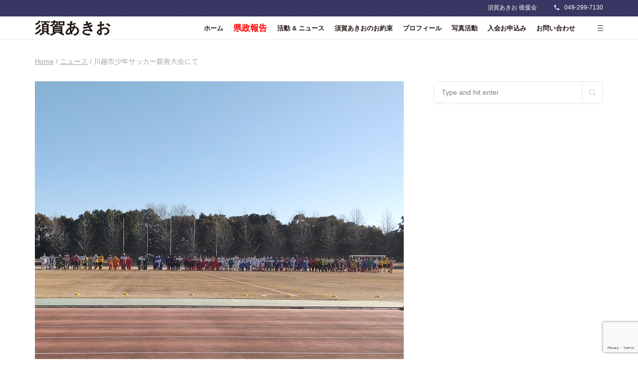

--- FILE ---
content_type: text/html; charset=UTF-8
request_url: https://akiosuga.net/news/%E5%B7%9D%E8%B6%8A%E5%B8%82%E5%B0%91%E5%B9%B4%E3%82%B5%E3%83%83%E3%82%AB%E3%83%BC%E8%A6%AA%E5%96%84%E5%A4%A7%E4%BC%9A%E3%81%AB%E3%81%A6/
body_size: 13499
content:
<!DOCTYPE html>
<html lang="ja">
	<head>
		<meta charset="UTF-8">
		<meta name="viewport" content="width=device-width, initial-scale=1">
		<link rel="profile" href="http://gmpg.org/xfn/11">

		<title>川越市少年サッカー親善大会にて | 須賀あきお</title>
<meta name='robots' content='max-image-preview:large' />
<link rel='dns-prefetch' href='//fonts.googleapis.com' />
<link rel='preconnect' href='https://fonts.gstatic.com' crossorigin />
<link rel="alternate" type="application/rss+xml" title="須賀あきお &raquo; フィード" href="https://akiosuga.net/feed/" />
<link rel="alternate" type="application/rss+xml" title="須賀あきお &raquo; コメントフィード" href="https://akiosuga.net/comments/feed/" />
<link rel="alternate" type="application/rss+xml" title="須賀あきお &raquo; 川越市少年サッカー親善大会にて のコメントのフィード" href="https://akiosuga.net/news/%e5%b7%9d%e8%b6%8a%e5%b8%82%e5%b0%91%e5%b9%b4%e3%82%b5%e3%83%83%e3%82%ab%e3%83%bc%e8%a6%aa%e5%96%84%e5%a4%a7%e4%bc%9a%e3%81%ab%e3%81%a6/feed/" />

<!-- SEO SIMPLE PACK 3.6.2 -->
<meta name="description" content="コロナの影響で3年ぶりに開催された「第44回　J:COM　東上・川越杯争奪　川越市少年サッカー親善大会」。 開会式にて川越市サッカー協会顧問として、ご挨拶をさせて頂きました。 二十歳の誕生日を迎えた長男も少年サッカーチームに所属していた時期">
<link rel="canonical" href="https://akiosuga.net/news/%e5%b7%9d%e8%b6%8a%e5%b8%82%e5%b0%91%e5%b9%b4%e3%82%b5%e3%83%83%e3%82%ab%e3%83%bc%e8%a6%aa%e5%96%84%e5%a4%a7%e4%bc%9a%e3%81%ab%e3%81%a6/">
<meta property="og:locale" content="ja_JP">
<meta property="og:type" content="article">
<meta property="og:image" content="https://akiosuga.net/wp-content/uploads/2023/01/327917186_533660292283929_5423901402946239108_n.jpg">
<meta property="og:title" content="川越市少年サッカー親善大会にて | 須賀あきお">
<meta property="og:description" content="コロナの影響で3年ぶりに開催された「第44回　J:COM　東上・川越杯争奪　川越市少年サッカー親善大会」。 開会式にて川越市サッカー協会顧問として、ご挨拶をさせて頂きました。 二十歳の誕生日を迎えた長男も少年サッカーチームに所属していた時期">
<meta property="og:url" content="https://akiosuga.net/news/%e5%b7%9d%e8%b6%8a%e5%b8%82%e5%b0%91%e5%b9%b4%e3%82%b5%e3%83%83%e3%82%ab%e3%83%bc%e8%a6%aa%e5%96%84%e5%a4%a7%e4%bc%9a%e3%81%ab%e3%81%a6/">
<meta property="og:site_name" content="須賀あきお">
<meta name="twitter:card" content="summary_large_image">
<!-- / SEO SIMPLE PACK -->

<script type="text/javascript">
/* <![CDATA[ */
window._wpemojiSettings = {"baseUrl":"https:\/\/s.w.org\/images\/core\/emoji\/14.0.0\/72x72\/","ext":".png","svgUrl":"https:\/\/s.w.org\/images\/core\/emoji\/14.0.0\/svg\/","svgExt":".svg","source":{"concatemoji":"https:\/\/akiosuga.net\/wp-includes\/js\/wp-emoji-release.min.js?ver=6.4.7"}};
/*! This file is auto-generated */
!function(i,n){var o,s,e;function c(e){try{var t={supportTests:e,timestamp:(new Date).valueOf()};sessionStorage.setItem(o,JSON.stringify(t))}catch(e){}}function p(e,t,n){e.clearRect(0,0,e.canvas.width,e.canvas.height),e.fillText(t,0,0);var t=new Uint32Array(e.getImageData(0,0,e.canvas.width,e.canvas.height).data),r=(e.clearRect(0,0,e.canvas.width,e.canvas.height),e.fillText(n,0,0),new Uint32Array(e.getImageData(0,0,e.canvas.width,e.canvas.height).data));return t.every(function(e,t){return e===r[t]})}function u(e,t,n){switch(t){case"flag":return n(e,"\ud83c\udff3\ufe0f\u200d\u26a7\ufe0f","\ud83c\udff3\ufe0f\u200b\u26a7\ufe0f")?!1:!n(e,"\ud83c\uddfa\ud83c\uddf3","\ud83c\uddfa\u200b\ud83c\uddf3")&&!n(e,"\ud83c\udff4\udb40\udc67\udb40\udc62\udb40\udc65\udb40\udc6e\udb40\udc67\udb40\udc7f","\ud83c\udff4\u200b\udb40\udc67\u200b\udb40\udc62\u200b\udb40\udc65\u200b\udb40\udc6e\u200b\udb40\udc67\u200b\udb40\udc7f");case"emoji":return!n(e,"\ud83e\udef1\ud83c\udffb\u200d\ud83e\udef2\ud83c\udfff","\ud83e\udef1\ud83c\udffb\u200b\ud83e\udef2\ud83c\udfff")}return!1}function f(e,t,n){var r="undefined"!=typeof WorkerGlobalScope&&self instanceof WorkerGlobalScope?new OffscreenCanvas(300,150):i.createElement("canvas"),a=r.getContext("2d",{willReadFrequently:!0}),o=(a.textBaseline="top",a.font="600 32px Arial",{});return e.forEach(function(e){o[e]=t(a,e,n)}),o}function t(e){var t=i.createElement("script");t.src=e,t.defer=!0,i.head.appendChild(t)}"undefined"!=typeof Promise&&(o="wpEmojiSettingsSupports",s=["flag","emoji"],n.supports={everything:!0,everythingExceptFlag:!0},e=new Promise(function(e){i.addEventListener("DOMContentLoaded",e,{once:!0})}),new Promise(function(t){var n=function(){try{var e=JSON.parse(sessionStorage.getItem(o));if("object"==typeof e&&"number"==typeof e.timestamp&&(new Date).valueOf()<e.timestamp+604800&&"object"==typeof e.supportTests)return e.supportTests}catch(e){}return null}();if(!n){if("undefined"!=typeof Worker&&"undefined"!=typeof OffscreenCanvas&&"undefined"!=typeof URL&&URL.createObjectURL&&"undefined"!=typeof Blob)try{var e="postMessage("+f.toString()+"("+[JSON.stringify(s),u.toString(),p.toString()].join(",")+"));",r=new Blob([e],{type:"text/javascript"}),a=new Worker(URL.createObjectURL(r),{name:"wpTestEmojiSupports"});return void(a.onmessage=function(e){c(n=e.data),a.terminate(),t(n)})}catch(e){}c(n=f(s,u,p))}t(n)}).then(function(e){for(var t in e)n.supports[t]=e[t],n.supports.everything=n.supports.everything&&n.supports[t],"flag"!==t&&(n.supports.everythingExceptFlag=n.supports.everythingExceptFlag&&n.supports[t]);n.supports.everythingExceptFlag=n.supports.everythingExceptFlag&&!n.supports.flag,n.DOMReady=!1,n.readyCallback=function(){n.DOMReady=!0}}).then(function(){return e}).then(function(){var e;n.supports.everything||(n.readyCallback(),(e=n.source||{}).concatemoji?t(e.concatemoji):e.wpemoji&&e.twemoji&&(t(e.twemoji),t(e.wpemoji)))}))}((window,document),window._wpemojiSettings);
/* ]]> */
</script>
<style id='wp-emoji-styles-inline-css' type='text/css'>

	img.wp-smiley, img.emoji {
		display: inline !important;
		border: none !important;
		box-shadow: none !important;
		height: 1em !important;
		width: 1em !important;
		margin: 0 0.07em !important;
		vertical-align: -0.1em !important;
		background: none !important;
		padding: 0 !important;
	}
</style>
<link rel='stylesheet' id='wp-block-library-css' href='https://akiosuga.net/wp-includes/css/dist/block-library/style.min.css?ver=6.4.7' type='text/css' media='all' />
<style id='classic-theme-styles-inline-css' type='text/css'>
/*! This file is auto-generated */
.wp-block-button__link{color:#fff;background-color:#32373c;border-radius:9999px;box-shadow:none;text-decoration:none;padding:calc(.667em + 2px) calc(1.333em + 2px);font-size:1.125em}.wp-block-file__button{background:#32373c;color:#fff;text-decoration:none}
</style>
<style id='global-styles-inline-css' type='text/css'>
body{--wp--preset--color--black: #000000;--wp--preset--color--cyan-bluish-gray: #abb8c3;--wp--preset--color--white: #ffffff;--wp--preset--color--pale-pink: #f78da7;--wp--preset--color--vivid-red: #cf2e2e;--wp--preset--color--luminous-vivid-orange: #ff6900;--wp--preset--color--luminous-vivid-amber: #fcb900;--wp--preset--color--light-green-cyan: #7bdcb5;--wp--preset--color--vivid-green-cyan: #00d084;--wp--preset--color--pale-cyan-blue: #8ed1fc;--wp--preset--color--vivid-cyan-blue: #0693e3;--wp--preset--color--vivid-purple: #9b51e0;--wp--preset--gradient--vivid-cyan-blue-to-vivid-purple: linear-gradient(135deg,rgba(6,147,227,1) 0%,rgb(155,81,224) 100%);--wp--preset--gradient--light-green-cyan-to-vivid-green-cyan: linear-gradient(135deg,rgb(122,220,180) 0%,rgb(0,208,130) 100%);--wp--preset--gradient--luminous-vivid-amber-to-luminous-vivid-orange: linear-gradient(135deg,rgba(252,185,0,1) 0%,rgba(255,105,0,1) 100%);--wp--preset--gradient--luminous-vivid-orange-to-vivid-red: linear-gradient(135deg,rgba(255,105,0,1) 0%,rgb(207,46,46) 100%);--wp--preset--gradient--very-light-gray-to-cyan-bluish-gray: linear-gradient(135deg,rgb(238,238,238) 0%,rgb(169,184,195) 100%);--wp--preset--gradient--cool-to-warm-spectrum: linear-gradient(135deg,rgb(74,234,220) 0%,rgb(151,120,209) 20%,rgb(207,42,186) 40%,rgb(238,44,130) 60%,rgb(251,105,98) 80%,rgb(254,248,76) 100%);--wp--preset--gradient--blush-light-purple: linear-gradient(135deg,rgb(255,206,236) 0%,rgb(152,150,240) 100%);--wp--preset--gradient--blush-bordeaux: linear-gradient(135deg,rgb(254,205,165) 0%,rgb(254,45,45) 50%,rgb(107,0,62) 100%);--wp--preset--gradient--luminous-dusk: linear-gradient(135deg,rgb(255,203,112) 0%,rgb(199,81,192) 50%,rgb(65,88,208) 100%);--wp--preset--gradient--pale-ocean: linear-gradient(135deg,rgb(255,245,203) 0%,rgb(182,227,212) 50%,rgb(51,167,181) 100%);--wp--preset--gradient--electric-grass: linear-gradient(135deg,rgb(202,248,128) 0%,rgb(113,206,126) 100%);--wp--preset--gradient--midnight: linear-gradient(135deg,rgb(2,3,129) 0%,rgb(40,116,252) 100%);--wp--preset--font-size--small: 13px;--wp--preset--font-size--medium: 20px;--wp--preset--font-size--large: 36px;--wp--preset--font-size--x-large: 42px;--wp--preset--spacing--20: 0.44rem;--wp--preset--spacing--30: 0.67rem;--wp--preset--spacing--40: 1rem;--wp--preset--spacing--50: 1.5rem;--wp--preset--spacing--60: 2.25rem;--wp--preset--spacing--70: 3.38rem;--wp--preset--spacing--80: 5.06rem;--wp--preset--shadow--natural: 6px 6px 9px rgba(0, 0, 0, 0.2);--wp--preset--shadow--deep: 12px 12px 50px rgba(0, 0, 0, 0.4);--wp--preset--shadow--sharp: 6px 6px 0px rgba(0, 0, 0, 0.2);--wp--preset--shadow--outlined: 6px 6px 0px -3px rgba(255, 255, 255, 1), 6px 6px rgba(0, 0, 0, 1);--wp--preset--shadow--crisp: 6px 6px 0px rgba(0, 0, 0, 1);}:where(.is-layout-flex){gap: 0.5em;}:where(.is-layout-grid){gap: 0.5em;}body .is-layout-flow > .alignleft{float: left;margin-inline-start: 0;margin-inline-end: 2em;}body .is-layout-flow > .alignright{float: right;margin-inline-start: 2em;margin-inline-end: 0;}body .is-layout-flow > .aligncenter{margin-left: auto !important;margin-right: auto !important;}body .is-layout-constrained > .alignleft{float: left;margin-inline-start: 0;margin-inline-end: 2em;}body .is-layout-constrained > .alignright{float: right;margin-inline-start: 2em;margin-inline-end: 0;}body .is-layout-constrained > .aligncenter{margin-left: auto !important;margin-right: auto !important;}body .is-layout-constrained > :where(:not(.alignleft):not(.alignright):not(.alignfull)){max-width: var(--wp--style--global--content-size);margin-left: auto !important;margin-right: auto !important;}body .is-layout-constrained > .alignwide{max-width: var(--wp--style--global--wide-size);}body .is-layout-flex{display: flex;}body .is-layout-flex{flex-wrap: wrap;align-items: center;}body .is-layout-flex > *{margin: 0;}body .is-layout-grid{display: grid;}body .is-layout-grid > *{margin: 0;}:where(.wp-block-columns.is-layout-flex){gap: 2em;}:where(.wp-block-columns.is-layout-grid){gap: 2em;}:where(.wp-block-post-template.is-layout-flex){gap: 1.25em;}:where(.wp-block-post-template.is-layout-grid){gap: 1.25em;}.has-black-color{color: var(--wp--preset--color--black) !important;}.has-cyan-bluish-gray-color{color: var(--wp--preset--color--cyan-bluish-gray) !important;}.has-white-color{color: var(--wp--preset--color--white) !important;}.has-pale-pink-color{color: var(--wp--preset--color--pale-pink) !important;}.has-vivid-red-color{color: var(--wp--preset--color--vivid-red) !important;}.has-luminous-vivid-orange-color{color: var(--wp--preset--color--luminous-vivid-orange) !important;}.has-luminous-vivid-amber-color{color: var(--wp--preset--color--luminous-vivid-amber) !important;}.has-light-green-cyan-color{color: var(--wp--preset--color--light-green-cyan) !important;}.has-vivid-green-cyan-color{color: var(--wp--preset--color--vivid-green-cyan) !important;}.has-pale-cyan-blue-color{color: var(--wp--preset--color--pale-cyan-blue) !important;}.has-vivid-cyan-blue-color{color: var(--wp--preset--color--vivid-cyan-blue) !important;}.has-vivid-purple-color{color: var(--wp--preset--color--vivid-purple) !important;}.has-black-background-color{background-color: var(--wp--preset--color--black) !important;}.has-cyan-bluish-gray-background-color{background-color: var(--wp--preset--color--cyan-bluish-gray) !important;}.has-white-background-color{background-color: var(--wp--preset--color--white) !important;}.has-pale-pink-background-color{background-color: var(--wp--preset--color--pale-pink) !important;}.has-vivid-red-background-color{background-color: var(--wp--preset--color--vivid-red) !important;}.has-luminous-vivid-orange-background-color{background-color: var(--wp--preset--color--luminous-vivid-orange) !important;}.has-luminous-vivid-amber-background-color{background-color: var(--wp--preset--color--luminous-vivid-amber) !important;}.has-light-green-cyan-background-color{background-color: var(--wp--preset--color--light-green-cyan) !important;}.has-vivid-green-cyan-background-color{background-color: var(--wp--preset--color--vivid-green-cyan) !important;}.has-pale-cyan-blue-background-color{background-color: var(--wp--preset--color--pale-cyan-blue) !important;}.has-vivid-cyan-blue-background-color{background-color: var(--wp--preset--color--vivid-cyan-blue) !important;}.has-vivid-purple-background-color{background-color: var(--wp--preset--color--vivid-purple) !important;}.has-black-border-color{border-color: var(--wp--preset--color--black) !important;}.has-cyan-bluish-gray-border-color{border-color: var(--wp--preset--color--cyan-bluish-gray) !important;}.has-white-border-color{border-color: var(--wp--preset--color--white) !important;}.has-pale-pink-border-color{border-color: var(--wp--preset--color--pale-pink) !important;}.has-vivid-red-border-color{border-color: var(--wp--preset--color--vivid-red) !important;}.has-luminous-vivid-orange-border-color{border-color: var(--wp--preset--color--luminous-vivid-orange) !important;}.has-luminous-vivid-amber-border-color{border-color: var(--wp--preset--color--luminous-vivid-amber) !important;}.has-light-green-cyan-border-color{border-color: var(--wp--preset--color--light-green-cyan) !important;}.has-vivid-green-cyan-border-color{border-color: var(--wp--preset--color--vivid-green-cyan) !important;}.has-pale-cyan-blue-border-color{border-color: var(--wp--preset--color--pale-cyan-blue) !important;}.has-vivid-cyan-blue-border-color{border-color: var(--wp--preset--color--vivid-cyan-blue) !important;}.has-vivid-purple-border-color{border-color: var(--wp--preset--color--vivid-purple) !important;}.has-vivid-cyan-blue-to-vivid-purple-gradient-background{background: var(--wp--preset--gradient--vivid-cyan-blue-to-vivid-purple) !important;}.has-light-green-cyan-to-vivid-green-cyan-gradient-background{background: var(--wp--preset--gradient--light-green-cyan-to-vivid-green-cyan) !important;}.has-luminous-vivid-amber-to-luminous-vivid-orange-gradient-background{background: var(--wp--preset--gradient--luminous-vivid-amber-to-luminous-vivid-orange) !important;}.has-luminous-vivid-orange-to-vivid-red-gradient-background{background: var(--wp--preset--gradient--luminous-vivid-orange-to-vivid-red) !important;}.has-very-light-gray-to-cyan-bluish-gray-gradient-background{background: var(--wp--preset--gradient--very-light-gray-to-cyan-bluish-gray) !important;}.has-cool-to-warm-spectrum-gradient-background{background: var(--wp--preset--gradient--cool-to-warm-spectrum) !important;}.has-blush-light-purple-gradient-background{background: var(--wp--preset--gradient--blush-light-purple) !important;}.has-blush-bordeaux-gradient-background{background: var(--wp--preset--gradient--blush-bordeaux) !important;}.has-luminous-dusk-gradient-background{background: var(--wp--preset--gradient--luminous-dusk) !important;}.has-pale-ocean-gradient-background{background: var(--wp--preset--gradient--pale-ocean) !important;}.has-electric-grass-gradient-background{background: var(--wp--preset--gradient--electric-grass) !important;}.has-midnight-gradient-background{background: var(--wp--preset--gradient--midnight) !important;}.has-small-font-size{font-size: var(--wp--preset--font-size--small) !important;}.has-medium-font-size{font-size: var(--wp--preset--font-size--medium) !important;}.has-large-font-size{font-size: var(--wp--preset--font-size--large) !important;}.has-x-large-font-size{font-size: var(--wp--preset--font-size--x-large) !important;}
.wp-block-navigation a:where(:not(.wp-element-button)){color: inherit;}
:where(.wp-block-post-template.is-layout-flex){gap: 1.25em;}:where(.wp-block-post-template.is-layout-grid){gap: 1.25em;}
:where(.wp-block-columns.is-layout-flex){gap: 2em;}:where(.wp-block-columns.is-layout-grid){gap: 2em;}
.wp-block-pullquote{font-size: 1.5em;line-height: 1.6;}
</style>
<link rel='stylesheet' id='contact-form-7-css' href='https://akiosuga.net/wp-content/plugins/contact-form-7/includes/css/styles.css?ver=5.9.8' type='text/css' media='all' />
<link rel='stylesheet' id='rs-plugin-settings-css' href='https://akiosuga.net/wp-content/plugins/revslider/public/assets/css/settings.css?ver=5.4.8' type='text/css' media='all' />
<style id='rs-plugin-settings-inline-css' type='text/css'>
#rs-demo-id {}
</style>
<style id='akismet-widget-style-inline-css' type='text/css'>

			.a-stats {
				--akismet-color-mid-green: #357b49;
				--akismet-color-white: #fff;
				--akismet-color-light-grey: #f6f7f7;

				max-width: 350px;
				width: auto;
			}

			.a-stats * {
				all: unset;
				box-sizing: border-box;
			}

			.a-stats strong {
				font-weight: 600;
			}

			.a-stats a.a-stats__link,
			.a-stats a.a-stats__link:visited,
			.a-stats a.a-stats__link:active {
				background: var(--akismet-color-mid-green);
				border: none;
				box-shadow: none;
				border-radius: 8px;
				color: var(--akismet-color-white);
				cursor: pointer;
				display: block;
				font-family: -apple-system, BlinkMacSystemFont, 'Segoe UI', 'Roboto', 'Oxygen-Sans', 'Ubuntu', 'Cantarell', 'Helvetica Neue', sans-serif;
				font-weight: 500;
				padding: 12px;
				text-align: center;
				text-decoration: none;
				transition: all 0.2s ease;
			}

			/* Extra specificity to deal with TwentyTwentyOne focus style */
			.widget .a-stats a.a-stats__link:focus {
				background: var(--akismet-color-mid-green);
				color: var(--akismet-color-white);
				text-decoration: none;
			}

			.a-stats a.a-stats__link:hover {
				filter: brightness(110%);
				box-shadow: 0 4px 12px rgba(0, 0, 0, 0.06), 0 0 2px rgba(0, 0, 0, 0.16);
			}

			.a-stats .count {
				color: var(--akismet-color-white);
				display: block;
				font-size: 1.5em;
				line-height: 1.4;
				padding: 0 13px;
				white-space: nowrap;
			}
		
</style>
<link rel='stylesheet' id='reka-iconpicker-css' href='https://akiosuga.net/wp-content/themes/public/css/iconfont.css?ver=6.4.7' type='text/css' media='all' />
<link rel='stylesheet' id='reka-style-default-css' href='https://akiosuga.net/wp-content/themes/public-child/style.css?ver=6.4.7' type='text/css' media='all' />
<link rel='stylesheet' id='vc_font_awesome_5_shims-css' href='https://akiosuga.net/wp-content/plugins/js_composer/assets/lib/vendor/node_modules/@fortawesome/fontawesome-free/css/v4-shims.min.css?ver=7.8' type='text/css' media='all' />
<link rel='stylesheet' id='vc_font_awesome_5-css' href='https://akiosuga.net/wp-content/plugins/js_composer/assets/lib/vendor/node_modules/@fortawesome/fontawesome-free/css/all.min.css?ver=7.8' type='text/css' media='all' />
<link rel='stylesheet' id='reka-frontend-grid-css' href='https://akiosuga.net/wp-content/themes/public/css/frontend-grid.css?ver=6.4.7' type='text/css' media='all' />
<link rel='stylesheet' id='photoswipe-css' href='https://akiosuga.net/wp-content/themes/public/css/photoswipe.css?ver=6.4.7' type='text/css' media='all' />
<link rel='stylesheet' id='photoswipe-default-skin-css' href='https://akiosuga.net/wp-content/themes/public/css/default-skin.css?ver=6.4.7' type='text/css' media='all' />
<link rel='stylesheet' id='reka-circle-animations-css' href='https://akiosuga.net/wp-content/themes/public/css/circle_animations.css?ver=6.4.7' type='text/css' media='all' />
<link rel='stylesheet' id='reka-style-css' href='https://akiosuga.net/wp-content/themes/public/css/style.css?ver=6.4.7' type='text/css' media='all' />
<link rel='stylesheet' id='woocommerce-general-css' href='https://akiosuga.net/wp-content/themes/public/css/woocommerce.css?ver=6.4.7' type='text/css' media='all' />
<link rel='stylesheet' id='woocommerce-layout-css' href='https://akiosuga.net/wp-content/themes/public/css/woocommerce-layout.css?ver=6.4.7' type='text/css' media='all' />
<link rel='stylesheet' id='reka-mobile-css' href='https://akiosuga.net/wp-content/themes/public/css/mobile.css?ver=6.4.7' type='text/css' media='all' />
<link rel="preload" as="style" href="https://fonts.googleapis.com/css?family=Open%20Sans:300,400,500,600,700,800,300italic,400italic,500italic,600italic,700italic,800italic&#038;display=swap&#038;ver=1740109257" /><link rel="stylesheet" href="https://fonts.googleapis.com/css?family=Open%20Sans:300,400,500,600,700,800,300italic,400italic,500italic,600italic,700italic,800italic&#038;display=swap&#038;ver=1740109257" media="print" onload="this.media='all'"><noscript><link rel="stylesheet" href="https://fonts.googleapis.com/css?family=Open%20Sans:300,400,500,600,700,800,300italic,400italic,500italic,600italic,700italic,800italic&#038;display=swap&#038;ver=1740109257" /></noscript><script type="text/javascript" src="https://code.jquery.com/jquery-1.12.4.min.js?ver=1.12.4" id="jquery-core-js"></script>
<script type="text/javascript" src="https://cdnjs.cloudflare.com/ajax/libs/jquery-migrate/1.4.1/jquery-migrate.min.js?ver=1.4.1" id="jquery-migrate-js"></script>
<script type="text/javascript" id="zilla-likes-js-extra">
/* <![CDATA[ */
var zilla_likes = {"ajaxurl":"https:\/\/akiosuga.net\/wp-admin\/admin-ajax.php"};
/* ]]> */
</script>
<script type="text/javascript" src="https://akiosuga.net/wp-content/plugins/pt-reka-shortcodes/include/zilla-likes.js?ver=6.4.7" id="zilla-likes-js"></script>
<script type="text/javascript" src="https://akiosuga.net/wp-content/plugins/revslider/public/assets/js/jquery.themepunch.tools.min.js?ver=5.4.8" id="tp-tools-js"></script>
<script type="text/javascript" src="https://akiosuga.net/wp-content/plugins/revslider/public/assets/js/jquery.themepunch.revolution.min.js?ver=5.4.8" id="revmin-js"></script>
<script></script><link rel="https://api.w.org/" href="https://akiosuga.net/wp-json/" /><link rel="alternate" type="application/json" href="https://akiosuga.net/wp-json/wp/v2/posts/1558" /><link rel="EditURI" type="application/rsd+xml" title="RSD" href="https://akiosuga.net/xmlrpc.php?rsd" />
<meta name="generator" content="WordPress 6.4.7" />
<link rel='shortlink' href='https://akiosuga.net/?p=1558' />
<link rel="alternate" type="application/json+oembed" href="https://akiosuga.net/wp-json/oembed/1.0/embed?url=https%3A%2F%2Fakiosuga.net%2Fnews%2F%25e5%25b7%259d%25e8%25b6%258a%25e5%25b8%2582%25e5%25b0%2591%25e5%25b9%25b4%25e3%2582%25b5%25e3%2583%2583%25e3%2582%25ab%25e3%2583%25bc%25e8%25a6%25aa%25e5%2596%2584%25e5%25a4%25a7%25e4%25bc%259a%25e3%2581%25ab%25e3%2581%25a6%2F" />
<link rel="alternate" type="text/xml+oembed" href="https://akiosuga.net/wp-json/oembed/1.0/embed?url=https%3A%2F%2Fakiosuga.net%2Fnews%2F%25e5%25b7%259d%25e8%25b6%258a%25e5%25b8%2582%25e5%25b0%2591%25e5%25b9%25b4%25e3%2582%25b5%25e3%2583%2583%25e3%2582%25ab%25e3%2583%25bc%25e8%25a6%25aa%25e5%2596%2584%25e5%25a4%25a7%25e4%25bc%259a%25e3%2581%25ab%25e3%2581%25a6%2F&#038;format=xml" />
<meta name="generator" content="Redux 4.5.6" /><link rel="pingback" href="https://akiosuga.net/xmlrpc.php"><meta name="generator" content="Powered by WPBakery Page Builder - drag and drop page builder for WordPress."/>
<meta name="generator" content="Powered by Slider Revolution 5.4.8 - responsive, Mobile-Friendly Slider Plugin for WordPress with comfortable drag and drop interface." />
<link rel="icon" href="https://akiosuga.net/wp-content/uploads/2022/09/cropped-logo_06-32x32.png" sizes="32x32" />
<link rel="icon" href="https://akiosuga.net/wp-content/uploads/2022/09/cropped-logo_06-192x192.png" sizes="192x192" />
<link rel="apple-touch-icon" href="https://akiosuga.net/wp-content/uploads/2022/09/cropped-logo_06-180x180.png" />
<meta name="msapplication-TileImage" content="https://akiosuga.net/wp-content/uploads/2022/09/cropped-logo_06-270x270.png" />
<script type="text/javascript">function setREVStartSize(e){									
						try{ e.c=jQuery(e.c);var i=jQuery(window).width(),t=9999,r=0,n=0,l=0,f=0,s=0,h=0;
							if(e.responsiveLevels&&(jQuery.each(e.responsiveLevels,function(e,f){f>i&&(t=r=f,l=e),i>f&&f>r&&(r=f,n=e)}),t>r&&(l=n)),f=e.gridheight[l]||e.gridheight[0]||e.gridheight,s=e.gridwidth[l]||e.gridwidth[0]||e.gridwidth,h=i/s,h=h>1?1:h,f=Math.round(h*f),"fullscreen"==e.sliderLayout){var u=(e.c.width(),jQuery(window).height());if(void 0!=e.fullScreenOffsetContainer){var c=e.fullScreenOffsetContainer.split(",");if (c) jQuery.each(c,function(e,i){u=jQuery(i).length>0?u-jQuery(i).outerHeight(!0):u}),e.fullScreenOffset.split("%").length>1&&void 0!=e.fullScreenOffset&&e.fullScreenOffset.length>0?u-=jQuery(window).height()*parseInt(e.fullScreenOffset,0)/100:void 0!=e.fullScreenOffset&&e.fullScreenOffset.length>0&&(u-=parseInt(e.fullScreenOffset,0))}f=u}else void 0!=e.minHeight&&f<e.minHeight&&(f=e.minHeight);e.c.closest(".rev_slider_wrapper").css({height:f})					
						}catch(d){console.log("Failure at Presize of Slider:"+d)}						
					};</script>
<style id="reka_theme-dynamic-css" title="dynamic-css" class="redux-options-output">.minicart-wrap .buttons a.checkout, .widget_shopping_cart_content a.checkout, .benefit-items .benefit-item .top, .map-with-content .wrap, .pagination-buttons .item, .pagination-buttons .item:nth-child(even), .tabs-type2 .tabs-head .item.active-tab .cell, .price-list-type2 .row .left, .comment-items .comment-item .top, .banner .item .overlay-s, .price-list .item .top{background-color:#302F5D;}.hm-cunt span, .button-style2:hover, .category-item .image:before, .woocommerce span.onsale, .button-style1:hover, .timer-area .spinner, .woocommerce #payment #place_order, .woocommerce-page #payment #place_order{background:#302F5D;}{border-color:#302F5D;}.minicart-wrap .cart_list .mini_cart_item .quantity, .widget_shopping_cart_content .cart_list .mini_cart_item .quantity, .minicart-wrap .total > span, .widget_shopping_cart_content .total > span, .banner .owl-dot.active:after, .testimonial-item .sub-heading, .testimonial-item .text:before, .testimonial-item .bottom:before, .testimonial-item .bottom .post, .price-list .item .price, .price-list .item .o-item:not(:last-of-type):after, .widget-title, .blog-post-widget .item .name, .widget_archive ul li a:hover, .widget_categories ul li a:hover, .widget_pages ul li a:hover, .widget_meta ul li a:hover, .widget_nav_menu ul li a:hover, .widget_recent_entries ul li a:hover, .product-categories li a:hover, .side-bar-area .close, .category-item.style2 .h, .category-item.style3 .h, .icon-box-item-style2 .icon, .icon-box-item-style3 .icon, .team-item .post, .testimonials-type3 .item .post, .woocommerce .products .product .price, .step-items .item .h, .step-items .item .icon, .testimonials-type2 .item .bottom .post, .blog-item .wrap .blog-detail, .site-content .blog-detail, .timer-area .countdownHolder .position, .banner .item.black .button-style1, .step-items-type3 .item .circle, .step-items-type3 .item .h, .price-list-type2 .price-list-tabs button, .price-list-type2 .row .o-item:before, .filter-button-group button.active, .filter-button-group a.active, .category-buttons a.active, .post-bottom .col i, .post-nav a, .woocommerce div.product .price-area, .product_list_widget .text .price, .woocommerce table.shop_table .product-price > span, .woocommerce table.shop_table .product-subtotal > span{color:#302F5D;}{stroke:#302F5D;}{background-color:#FF0000;}.testimonials .owl-dots .owl-dot.active, .testimonials-type2 .owl-dots .owl-dot.active, .portfolio-items .owl-dot.active, .team-items .owl-dot.active, .products.owl-carousel .owl-dot.active, .icon-box-items-style2 .owl-dot.active, .testimonials-type3 .owl-dot.active, .category .owl-dot.active, .button-style2, .scroll-top, .testimonials-type3 .item .bottom:before, .wpb_text_column ul li:before, .site-content ul li:before, .woocommerce .products .product .add_to_cart_button, .woocommerce .products .product .product_type_variable, .woocommerce .products .product .button, .step-items .item:before, .step-items.type2 .item:after, .step-items-type3 .item:before, .skill-item .rating-line .line, .price-list-type2 .price-list-tabs button.active, .pagination > span, .pagination .current, .comment-items .comment-item .date:before, .woocommerce nav.woocommerce-pagination ul li a:focus, .woocommerce nav.woocommerce-pagination ul li a:hover, .woocommerce nav.woocommerce-pagination ul li span.current, .woocommerce div.product form.cart .button, .woocommerce a.button, .woocommerce button.button, .woocommerce input.button{background:#FF0000;}.navigation > ul > li.current-menu-item, .navigation > ul > li.current-menu-ancestor, .navigation > ul > li.current_page_item, .navigation > ul > li.current-menu-ancestor, .testimonials-type3 .item .image, .tabs .tabs-head .item.active-tab, .testimonials-type2 .item .bottom .image, .price-list-type2 .price-list-tabs button, .filter-button-group button.active, .filter-button-group a.active, .category-buttons a.active, .woocommerce .woocommerce-ordering select, .woocommerce div.product form.cart .variations select, .woocommerce div.product form.cart .variations td, .woocommerce div.product form.cart .variations th, .woocommerce div.product .woocommerce-tabs .tabs li.active a, .woocommerce table.shop_table.cart th, .coupon-area .input-text, .woocommerce-page .cart-collaterals .heading, .woocommerce form .form-row select, .woocommerce form .form-row input.input-text, .woocommerce form .form-row textarea, .woocommerce-billing-fields h4, .woocommerce-shipping-fields h4, .select2-container--default .select2-selection--single, .select2-dropdown, .working-hours .item{border-color:#FF0000;}.banner .item .sub-h, .benefit-items .benefit-item .link, .readmore-link, .icon-box-item .icon, .icon-box-item:hover .h, .num-box-items .item .num, .blog-post-widget .item .blog-detail, .site-footer .bottom .copyright span, .tabs-type3 .tabs-head .item.active-tab, .contact-row:not(.black) .icon, .side-bar-area .copyright span, .navigation > ul > li:hover > a, .navigation .sub-menu li.current-menu-item > a, .navigation .sub-menu li.current-menu-ancestor > a, .navigation .sub-menu li:hover > a, .navigation .sub-menu li.current-menu-item.menu-item-has-children:after, .navigation .sub-menu li:hover.menu-item-has-children:after, .navigation .children li.current_page_item > a, .navigation .children li.current-menu-ancestor > a, .navigation .children li:hover > a, .navigation .children li.current_page_item.page_item_has_children:after, .navigation .children li:hover.page_item_has_children:after, .banner-social-buttons a i, .video-block a > div .sub-h, .video-block a i:hover, .num-box-items .item:not(:last-of-type):after, .testimonials-type3 .item .wrap:before, .team-social-buttons i, .wpb_text_column ul li:before, .site-content ul li:before, .pagination-buttons .item.active div, .pagination-buttons .item:hover div, .testimonials-type2 .item:before, .blog-item .wrap .blog-detail > *:not(:last-of-type):after, .site-content .blog-detail > *:not(:last-of-type):after, .step-items .item .date, .accordion-items .item .top .t:before, .accordion-items .item .top .t:after, .price-list-type2 .row .sub-h, .navigation .sub-menu li.menu-item-has-children > a:after, .navigation .children li.page_item_has_children > a:after, .countdownHolder .position, .icon-box-item:not(:last-of-type):after, .woocommerce div.product .product_meta .sku_wrapper, .woocommerce div.product .variations_form span.price, .woocommerce-cart .cart-collaterals .cart_totals tr td .woocommerce-Price-amount, .woocommerce .cart-collaterals table.shop_table.woocommerce-checkout-review-order-table td .amount{color:#FF0000;}{stroke:#FF0000;}.site-header.light:before{background-color:#302F5D;}body{font-family:"Open Sans";font-weight:400;font-style:normal;color:#231815;font-size:14px;}h1, .h1{font-family:"Open Sans";font-weight:700;font-style:normal;font-size:48px;}h2, .h2{font-family:"Open Sans";font-weight:700;font-style:normal;font-size:26px;}h3, .h3{font-family:"Open Sans";font-weight:700;font-style:normal;font-size:22px;}h4, .h4{font-family:"Open Sans";font-weight:700;font-style:normal;font-size:19px;}h5, .h5{font-family:"Open Sans";font-weight:700;font-style:normal;font-size:18px;}h6, .h6{font-family:"Open Sans";font-weight:700;font-style:normal;font-size:16px;}.site-footer{background-color:#F5F6F8;}.site-footer{color:#231815;}.site-footer .bottom{background-color:#302F5D;}.site-footer .bottom{color:#FFFFFF;}</style><noscript><style> .wpb_animate_when_almost_visible { opacity: 1; }</style></noscript>	</head>

	<body class="post-template-default single single-post postid-1558 single-format-standard group-blog header-nav-type-visible_menu header-space-yes popup_download_no site-light wpb-js-composer js-comp-ver-7.8 vc_responsive">
		<div id="all" class="site">
							<div class="preloader-area">
					<ul>
						<li class="pa-one"></li>
						<li class="pa-two"></li>
						<li class="pa-three"></li>
						<li class="pa-four"></li>
						<li class="pa-five"></li>
					</ul>
				</div>
										<header class="site-header  light header-space-on main-row">
					<div class="header-top">
						<div class="container">
														<div class="fr">
																	<div class="working-time"><span>須賀あきお 後援会</span></div>
																	<div class="phone-number"><i class="basic-icons-phone-call-button"></i><span>049-299-7130</span></div>
															</div>
						</div>
					</div>
					<div class="container">
						<div class="logo"><a href="https://akiosuga.net/">須賀あきお</a></div>
						<div class="fr">
															<nav class="navigation visible_menu"><ul id="menu-main-menu" class="menu"><li id="menu-item-862" class="menu-item menu-item-type-post_type menu-item-object-page menu-item-home menu-item-862"><a href="https://akiosuga.net/"><span>ホーム</span></a></li>
<li id="menu-item-1894" class="pick_menu menu-item menu-item-type-post_type menu-item-object-page menu-item-1894"><a href="https://akiosuga.net/report/"><span>県政報告</span></a></li>
<li id="menu-item-1067" class="menu-item menu-item-type-post_type menu-item-object-page menu-item-1067"><a href="https://akiosuga.net/news/"><span>活動 &#038; ニュース</span></a></li>
<li id="menu-item-986" class="menu-item menu-item-type-post_type menu-item-object-page menu-item-986"><a href="https://akiosuga.net/agenda/"><span>須賀あきおのお約束</span></a></li>
<li id="menu-item-1066" class="menu-item menu-item-type-post_type menu-item-object-page menu-item-1066"><a href="https://akiosuga.net/profile/"><span>プロフィール</span></a></li>
<li id="menu-item-1827" class="menu-item menu-item-type-post_type menu-item-object-page menu-item-1827"><a href="https://akiosuga.net/project-items/"><span>写真活動</span></a></li>
<li id="menu-item-1330" class="menu-item menu-item-type-post_type menu-item-object-page menu-item-1330"><a href="https://akiosuga.net/application/"><span>入会お申込み</span></a></li>
<li id="menu-item-926" class="menu-item menu-item-type-post_type menu-item-object-page menu-item-926"><a href="https://akiosuga.net/contacts/"><span>お問い合わせ</span></a></li>
</ul></nav>
															<div class="butter-button nav-button visible_menu">
									<div></div>
								</div>
															<div class="butter-button sidebar-button">
									<div></div>
								</div>
													</div>
					</div>
				</header>
										<div class="header-space"></div>
							<div class="side-bar-area main-row">
					<div class="close basic-icons-cancel"></div>
					<div class="wrap">
						<div id="search-2" class="widget widget_search"><form role="search" method="get" class="searchform" action="https://akiosuga.net/" >
	<button type="submit" class="searchsubmit" value=""><i class="basic-icons-magnifying-glass"></i></button>
	<div><input type="text" value="" placeholder="Type and hit enter" name="s" class="input" /></div>
</form></div>					</div>
											<div class="copyright"><span>©</span> 須賀あきお 後援会</div>
									</div>
							<nav class="full-screen-nav main-row">
					<div class="close basic-icons-cancel"></div>
					<div class="fsn-container">
						<ul id="menu-main-menu-1" class="cell"><li class="menu-item menu-item-type-post_type menu-item-object-page menu-item-home menu-item-862"><a href="https://akiosuga.net/">ホーム</a></li>
<li class="pick_menu menu-item menu-item-type-post_type menu-item-object-page menu-item-1894"><a href="https://akiosuga.net/report/">県政報告</a></li>
<li class="menu-item menu-item-type-post_type menu-item-object-page menu-item-1067"><a href="https://akiosuga.net/news/">活動 &#038; ニュース</a></li>
<li class="menu-item menu-item-type-post_type menu-item-object-page menu-item-986"><a href="https://akiosuga.net/agenda/">須賀あきおのお約束</a></li>
<li class="menu-item menu-item-type-post_type menu-item-object-page menu-item-1066"><a href="https://akiosuga.net/profile/">プロフィール</a></li>
<li class="menu-item menu-item-type-post_type menu-item-object-page menu-item-1827"><a href="https://akiosuga.net/project-items/">写真活動</a></li>
<li class="menu-item menu-item-type-post_type menu-item-object-page menu-item-1330"><a href="https://akiosuga.net/application/">入会お申込み</a></li>
<li class="menu-item menu-item-type-post_type menu-item-object-page menu-item-926"><a href="https://akiosuga.net/contacts/">お問い合わせ</a></li>
</ul>					</div>
				</nav>
			
	<main class="main-row single-post">
		<div class="container">
			<div class="breadcrumbs"><span><a href="https://akiosuga.net/" class="home"><span>Home</span></a></span> <span class="sep">/</span> <span><a href="https://akiosuga.net/category/news/"><span>ニュース</span></a></span> <span class="sep">/</span> <span class="current">川越市少年サッカー親善大会にて</span></div>							<div class="row index-sidebar-row">
					<div class="col-xs-12 col-md-8">
												<div id="post-1558" class="post-1558 post type-post status-publish format-standard has-post-thumbnail hentry category-news">
												<div class="site-content">
															<div class="post-img"><img width="1280" height="1024" src="https://akiosuga.net/wp-content/uploads/2023/01/327917186_533660292283929_5423901402946239108_n.jpg" class="attachment- size-" alt="" /></div>
														<h1 class="h2 page-title">川越市少年サッカー親善大会にて</h1>
							<div class="blog-detail">
																	<div class="date">2023-01-30</div>
																	<div class="categories"><a href="https://akiosuga.net/category/news/">ニュース</a></div>
															</div>
							<div class="post-content">
								<div class="clearfix">
									<p><img decoding="async" class="alignnone size-medium wp-image-1559" src="https://akiosuga.net/wp-content/uploads/2023/01/327917186_533660292283929_5423901402946239108_n-300x240.jpg" alt="" width="300" height="240" srcset="https://akiosuga.net/wp-content/uploads/2023/01/327917186_533660292283929_5423901402946239108_n-300x240.jpg 300w, https://akiosuga.net/wp-content/uploads/2023/01/327917186_533660292283929_5423901402946239108_n-1024x819.jpg 1024w, https://akiosuga.net/wp-content/uploads/2023/01/327917186_533660292283929_5423901402946239108_n.jpg 1280w" sizes="(max-width: 300px) 100vw, 300px" /></p>
<p>コロナの影響で3年ぶりに開催された「第44回　J:COM　東上・川越杯争奪　川越市少年サッカー親善大会」。</p>
<p>開会式にて川越市サッカー協会顧問として、ご挨拶をさせて頂きました。</p>
<p>二十歳の誕生日を迎えた長男も少年サッカーチームに所属していた時期があり、子どもたちの立派な入場行進を見ていると当時のことが思い出され、目頭が熱くなりました。</p>
<p>寒さを吹き飛ばし、怪我無く、楽しく、プレーしてもらいたいです。</p>
								</div>
																																</div>
						</div>
						<div class="post-bottom">
							<div class="fl">
															</div>
							<div class="post-nav">
																<a href="https://akiosuga.net/news/%e6%9c%ac%e6%97%a5%e3%81%af%e5%b7%9d%e8%b6%8a%e9%a7%85%e3%81%8b%e3%82%89%e3%82%b9%e3%82%bf%e3%83%bc%e3%83%88%e3%81%a7%e3%81%99%ef%bc%81/"><i class="basic-icons-left-arrow-forward"></i> <span>prev</span></a>
																								<a href="https://akiosuga.net/news/%e5%9f%bc%e7%8e%89%e7%9c%8c%e8%ad%b0%e4%bc%9a%e8%ad%b0%e5%93%a1%e5%80%99%e8%a3%9c%e4%ba%88%e5%ae%9a%e8%80%85%e3%81%a8%e3%81%97%e3%81%a6%e5%85%ac%e8%aa%8d%e8%a8%bc%e3%82%92%e9%a0%82%e3%81%8d%e3%81%be/"><span>next</span> <i class="basic-icons-right-arrow-forward"></i></a>
															</div>
						</div>
											</div>
												</div>
					<div class="s-sidebar col-xs-12 col-md-4">
						<div class="w">
							<div id="search-2" class="widget widget_search"><form role="search" method="get" class="searchform" action="https://akiosuga.net/" >
	<button type="submit" class="searchsubmit" value=""><i class="basic-icons-magnifying-glass"></i></button>
	<div><input type="text" value="" placeholder="Type and hit enter" name="s" class="input" /></div>
</form></div>						</div>
					</div>
				</div>
					</div>
	</main>


							<footer class="site-footer main-row">
					<div class="container">
						<div class="row">
														<div class="col-xs-12 col-sm-6 col-md-4">
								<div id="text-2" class="widget widget_text">			<div class="textwidget"><p><img loading="lazy" decoding="async" src="https://akiosuga.net/wp-content/uploads/2022/09/slide-txt_02.png" alt="川越のあしたのために" width="320" height="60" class="alignnone size-full wp-image-1248" /></p>
</div>
		</div><div id="black-studio-tinymce-2" class="widget widget_black_studio_tinymce"><h5 class="widget-title">須賀あきお 後援会</h5><div class="textwidget"><div class="contact-row">
<div class="icon basic-icons-phone-call-button"></div>
<div class="text">電話 / FAX：049-299-7130</div>
</div>
<div class="contact-row">
<div class="icon basic-icons-map-placeholder"></div>
<div class="text">〒350-0066 川越市連雀町14-2 シャトー連雀2B</div>
</div>
<div class="contact-row">
<div class="icon basic-icons-black-envelope-email-symbol"></div>
<div class="text">
info@akiosuga.net</div>
</div>
</div></div><div id="black-studio-tinymce-10" class="widget widget_black_studio_tinymce"><h5 class="widget-title">須賀昭夫政務活動事務所</h5><div class="textwidget"><div class="contact-row">
<div class="icon basic-icons-phone-call-button"></div>
<div class="text">電話 / FAX：049-210-3323</div>
</div>
<div class="contact-row">
<div class="icon basic-icons-map-placeholder"></div>
<div class="text">〒350-0066 川越市連雀町14-5 1F</div>
</div>
</div></div><div id="black-studio-tinymce-9" class="widget widget_black_studio_tinymce"><div class="textwidget"><p><a href="http://akiosuga.com/" rel="noopener" target="_blank">&#8811; 須賀昭夫 写真事務所</a></p>
</div></div>							</div>
														<div class="col-xs-12 col-sm-6 col-md-4">
								<h5 class="widget-title">最新ニュース</h5>		<div class="blog-post-widget widget">
						<div class="item">
								<a href="https://akiosuga.net/news/202508-report-update/" class="image" style="background-image: url(https://akiosuga.net/wp-content/uploads/202508-report-update-150x150.jpg)"></a>
								<div class="text">
											<div class="blog-detail"><span>2025-08-21</span></div>
										<a href="https://akiosuga.net/news/202508-report-update/" class="name">県政報告第9号を公開いたしました。</a>
				</div>
			</div>
						<div class="item">
								<a href="https://akiosuga.net/news/202503-report-update/" class="image" style="background-image: url(https://akiosuga.net/wp-content/uploads/202503-report-update-150x150.jpg)"></a>
								<div class="text">
											<div class="blog-detail"><span>2025-03-31</span></div>
										<a href="https://akiosuga.net/news/202503-report-update/" class="name">県政報告第8号を公開いたしました。</a>
				</div>
			</div>
						<div class="item">
								<a href="https://akiosuga.net/news/202502-report-update/" class="image" style="background-image: url(https://akiosuga.net/wp-content/uploads/202502-report-update-150x150.jpg)"></a>
								<div class="text">
											<div class="blog-detail"><span>2025-02-24</span></div>
										<a href="https://akiosuga.net/news/202502-report-update/" class="name">県政報告第6号7号を公開いたしました。</a>
				</div>
			</div>
						<div class="item">
								<a href="https://akiosuga.net/news/202408-report-update/" class="image" style="background-image: url(https://akiosuga.net/wp-content/uploads/2024/08/report_202408_1-4p-150x150.jpg)"></a>
								<div class="text">
											<div class="blog-detail"><span>2024-08-19</span></div>
										<a href="https://akiosuga.net/news/202408-report-update/" class="name">県政報告第5号を公開いたしました。</a>
				</div>
			</div>
						<div class="item">
								<a href="https://akiosuga.net/news/%e3%80%90%e9%a0%88%e8%b3%80%e3%81%82%e3%81%8d%e3%81%8a-%e7%9c%8c%e6%94%bf%e5%a0%b1%e5%91%8a%e4%bc%9a%e3%81%ae%e3%81%94%e6%a1%88%e5%86%85%e3%80%916%e6%9c%8830%e6%97%a5%ef%bc%88%e6%97%a5%ef%bc%89/" class="image" style="background-image: url(https://akiosuga.net/wp-content/uploads/2024/06/448904051_770707968569075_8103965121213380377_n-150x150.jpg)"></a>
								<div class="text">
											<div class="blog-detail"><span>2024-06-21</span></div>
										<a href="https://akiosuga.net/news/%e3%80%90%e9%a0%88%e8%b3%80%e3%81%82%e3%81%8d%e3%81%8a-%e7%9c%8c%e6%94%bf%e5%a0%b1%e5%91%8a%e4%bc%9a%e3%81%ae%e3%81%94%e6%a1%88%e5%86%85%e3%80%916%e6%9c%8830%e6%97%a5%ef%bc%88%e6%97%a5%ef%bc%89/" class="name">【須賀あきお 県政報告会のご案内】6月30日（日）ウェスタ川越多目的ホール</a>
				</div>
			</div>
					</div>
									</div>
														<div class="col-xs-12 col-sm-6 col-md-4">
								<div id="custom_html-5" class="widget_text widget widget_custom_html"><div class="textwidget custom-html-widget"><div id="fb-root"></div>
<script>(function(d, s, id) {
  var js, fjs = d.getElementsByTagName(s)[0];
  if (d.getElementById(id)) return;
  js = d.createElement(s); js.id = id;
  js.src = 'https://connect.facebook.net/ja_JP/sdk.js#xfbml=1&version=v3.1';
  fjs.parentNode.insertBefore(js, fjs);
}(document, 'script', 'facebook-jssdk'));</script>
<div class="fb-page" data-href="https://www.facebook.com/%E9%A0%88%E8%B3%80%E3%81%82%E3%81%8D%E3%81%8A%E5%BE%8C%E6%8F%B4%E4%BC%9A-533201160443520/" data-tabs="timeline" data-width="320" data-height="400" data-small-header="false" data-adapt-container-width="true" data-hide-cover="false" data-show-facepile="true"><blockquote cite="https://www.facebook.com/%E9%A0%88%E8%B3%80%E3%81%82%E3%81%8D%E3%81%8A%E5%BE%8C%E6%8F%B4%E4%BC%9A-533201160443520/" class="fb-xfbml-parse-ignore"><a href="https://www.facebook.com/%E9%A0%88%E8%B3%80%E3%81%82%E3%81%8D%E3%81%8A%E5%BE%8C%E6%8F%B4%E4%BC%9A-533201160443520/">須賀あきお後援会</a></blockquote></div></div></div>							</div>
													</div>
					</div>
											<div class="bottom">
							<div class="container">
																	<div class="copyright">
										<span>©</span> 須賀あきお 後援会									</div>
																	<div class="social-buttons">
										<a href="https://www.facebook.com/akiosuga.kawagoe/" target="_self"><i class="fa fa-facebook"></i> <span>Facebook</span></a>									</div>
																	<div class="scroll-top" id="scroll-top">
										<i class="basic-icons-up-arrow-forward"></i>
										<span>top</span>
									</div>
															</div>
						</div>
									</footer>
					</div>
		
		<script type="text/javascript" id="vk-ltc-js-js-extra">
/* <![CDATA[ */
var vkLtc = {"ajaxurl":"https:\/\/akiosuga.net\/wp-admin\/admin-ajax.php"};
/* ]]> */
</script>
<script type="text/javascript" src="https://akiosuga.net/wp-content/plugins/vk-link-target-controller/js/script.min.js?ver=1.7.7.0" id="vk-ltc-js-js"></script>
<script type="text/javascript" src="https://akiosuga.net/wp-includes/js/dist/vendor/wp-polyfill-inert.min.js?ver=3.1.2" id="wp-polyfill-inert-js"></script>
<script type="text/javascript" src="https://akiosuga.net/wp-includes/js/dist/vendor/regenerator-runtime.min.js?ver=0.14.0" id="regenerator-runtime-js"></script>
<script type="text/javascript" src="https://akiosuga.net/wp-includes/js/dist/vendor/wp-polyfill.min.js?ver=3.15.0" id="wp-polyfill-js"></script>
<script type="text/javascript" src="https://akiosuga.net/wp-includes/js/dist/hooks.min.js?ver=c6aec9a8d4e5a5d543a1" id="wp-hooks-js"></script>
<script type="text/javascript" src="https://akiosuga.net/wp-includes/js/dist/i18n.min.js?ver=7701b0c3857f914212ef" id="wp-i18n-js"></script>
<script type="text/javascript" id="wp-i18n-js-after">
/* <![CDATA[ */
wp.i18n.setLocaleData( { 'text direction\u0004ltr': [ 'ltr' ] } );
/* ]]> */
</script>
<script type="text/javascript" src="https://akiosuga.net/wp-content/plugins/contact-form-7/includes/swv/js/index.js?ver=5.9.8" id="swv-js"></script>
<script type="text/javascript" id="contact-form-7-js-extra">
/* <![CDATA[ */
var wpcf7 = {"api":{"root":"https:\/\/akiosuga.net\/wp-json\/","namespace":"contact-form-7\/v1"}};
/* ]]> */
</script>
<script type="text/javascript" id="contact-form-7-js-translations">
/* <![CDATA[ */
( function( domain, translations ) {
	var localeData = translations.locale_data[ domain ] || translations.locale_data.messages;
	localeData[""].domain = domain;
	wp.i18n.setLocaleData( localeData, domain );
} )( "contact-form-7", {"translation-revision-date":"2024-07-17 08:16:16+0000","generator":"GlotPress\/4.0.1","domain":"messages","locale_data":{"messages":{"":{"domain":"messages","plural-forms":"nplurals=1; plural=0;","lang":"ja_JP"},"This contact form is placed in the wrong place.":["\u3053\u306e\u30b3\u30f3\u30bf\u30af\u30c8\u30d5\u30a9\u30fc\u30e0\u306f\u9593\u9055\u3063\u305f\u4f4d\u7f6e\u306b\u7f6e\u304b\u308c\u3066\u3044\u307e\u3059\u3002"],"Error:":["\u30a8\u30e9\u30fc:"]}},"comment":{"reference":"includes\/js\/index.js"}} );
/* ]]> */
</script>
<script type="text/javascript" src="https://akiosuga.net/wp-content/plugins/contact-form-7/includes/js/index.js?ver=5.9.8" id="contact-form-7-js"></script>
<script type="text/javascript" src="https://www.google.com/recaptcha/api.js?render=6Le7V8sdAAAAAHHiAUwOJuZY0SjMq7e3slBClUft&amp;ver=3.0" id="google-recaptcha-js"></script>
<script type="text/javascript" id="wpcf7-recaptcha-js-extra">
/* <![CDATA[ */
var wpcf7_recaptcha = {"sitekey":"6Le7V8sdAAAAAHHiAUwOJuZY0SjMq7e3slBClUft","actions":{"homepage":"homepage","contactform":"contactform"}};
/* ]]> */
</script>
<script type="text/javascript" src="https://akiosuga.net/wp-content/plugins/contact-form-7/modules/recaptcha/index.js?ver=5.9.8" id="wpcf7-recaptcha-js"></script>
<script type="text/javascript" src="https://akiosuga.net/wp-content/themes/public/js/js_composer_front.min.js?ver=6.4.7" id="js_composer_front-js"></script>
<script type="text/javascript" id="pt-scripts-js-extra">
/* <![CDATA[ */
var yprm_ajax = {"url":"https:\/\/akiosuga.net\/wp-admin\/admin-ajax.php"};
/* ]]> */
</script>
<script type="text/javascript" src="https://akiosuga.net/wp-content/plugins/pt-reka-shortcodes/include/js/scripts.js?ver=1.0.0" id="pt-scripts-js"></script>
<script type="text/javascript" src="https://akiosuga.net/wp-content/themes/public/js/skip-link-focus-fix.js?ver=6.4.7" id="reka-skip-link-focus-fix-js"></script>
<script type="text/javascript" src="https://akiosuga.net/wp-content/themes/public/js/load-posts.js?ver=6.4.7" id="reka-load-posts-js"></script>
<script type="text/javascript" src="https://akiosuga.net/wp-includes/js/imagesloaded.min.js?ver=5.0.0" id="imagesloaded-js"></script>
<script type="text/javascript" src="https://akiosuga.net/wp-content/plugins/js_composer/assets/lib/vendor/node_modules/isotope-layout/dist/isotope.pkgd.min.js?ver=7.8" id="isotope-js"></script>
<script type="text/javascript" src="https://akiosuga.net/wp-content/themes/public/js/photoswipe.min.js?ver=6.4.7" id="photoswipe-js"></script>
<script type="text/javascript" src="https://akiosuga.net/wp-content/themes/public/js/photoswipe-ui-default.min.js?ver=6.4.7" id="photoswipe-ui-default-js"></script>
<script type="text/javascript" src="https://akiosuga.net/wp-content/themes/public/js/jquery.background-video.js?ver=6.4.7" id="background-video-js"></script>
<script type="text/javascript" src="https://akiosuga.net/wp-content/themes/public/js/script.js?ver=6.4.7" id="reka-script-js"></script>
<script type="text/javascript" src="https://akiosuga.net/wp-includes/js/comment-reply.min.js?ver=6.4.7" id="comment-reply-js" async="async" data-wp-strategy="async"></script>
<script type="text/javascript" src="https://akiosuga.net/wp-content/themes/public-child/script.js?ver=6.4.7" id="reka-child-script-js"></script>
<script></script>
	</body>
</html>


--- FILE ---
content_type: text/html; charset=utf-8
request_url: https://www.google.com/recaptcha/api2/anchor?ar=1&k=6Le7V8sdAAAAAHHiAUwOJuZY0SjMq7e3slBClUft&co=aHR0cHM6Ly9ha2lvc3VnYS5uZXQ6NDQz&hl=en&v=PoyoqOPhxBO7pBk68S4YbpHZ&size=invisible&anchor-ms=20000&execute-ms=30000&cb=6f74asrmhmm
body_size: 48831
content:
<!DOCTYPE HTML><html dir="ltr" lang="en"><head><meta http-equiv="Content-Type" content="text/html; charset=UTF-8">
<meta http-equiv="X-UA-Compatible" content="IE=edge">
<title>reCAPTCHA</title>
<style type="text/css">
/* cyrillic-ext */
@font-face {
  font-family: 'Roboto';
  font-style: normal;
  font-weight: 400;
  font-stretch: 100%;
  src: url(//fonts.gstatic.com/s/roboto/v48/KFO7CnqEu92Fr1ME7kSn66aGLdTylUAMa3GUBHMdazTgWw.woff2) format('woff2');
  unicode-range: U+0460-052F, U+1C80-1C8A, U+20B4, U+2DE0-2DFF, U+A640-A69F, U+FE2E-FE2F;
}
/* cyrillic */
@font-face {
  font-family: 'Roboto';
  font-style: normal;
  font-weight: 400;
  font-stretch: 100%;
  src: url(//fonts.gstatic.com/s/roboto/v48/KFO7CnqEu92Fr1ME7kSn66aGLdTylUAMa3iUBHMdazTgWw.woff2) format('woff2');
  unicode-range: U+0301, U+0400-045F, U+0490-0491, U+04B0-04B1, U+2116;
}
/* greek-ext */
@font-face {
  font-family: 'Roboto';
  font-style: normal;
  font-weight: 400;
  font-stretch: 100%;
  src: url(//fonts.gstatic.com/s/roboto/v48/KFO7CnqEu92Fr1ME7kSn66aGLdTylUAMa3CUBHMdazTgWw.woff2) format('woff2');
  unicode-range: U+1F00-1FFF;
}
/* greek */
@font-face {
  font-family: 'Roboto';
  font-style: normal;
  font-weight: 400;
  font-stretch: 100%;
  src: url(//fonts.gstatic.com/s/roboto/v48/KFO7CnqEu92Fr1ME7kSn66aGLdTylUAMa3-UBHMdazTgWw.woff2) format('woff2');
  unicode-range: U+0370-0377, U+037A-037F, U+0384-038A, U+038C, U+038E-03A1, U+03A3-03FF;
}
/* math */
@font-face {
  font-family: 'Roboto';
  font-style: normal;
  font-weight: 400;
  font-stretch: 100%;
  src: url(//fonts.gstatic.com/s/roboto/v48/KFO7CnqEu92Fr1ME7kSn66aGLdTylUAMawCUBHMdazTgWw.woff2) format('woff2');
  unicode-range: U+0302-0303, U+0305, U+0307-0308, U+0310, U+0312, U+0315, U+031A, U+0326-0327, U+032C, U+032F-0330, U+0332-0333, U+0338, U+033A, U+0346, U+034D, U+0391-03A1, U+03A3-03A9, U+03B1-03C9, U+03D1, U+03D5-03D6, U+03F0-03F1, U+03F4-03F5, U+2016-2017, U+2034-2038, U+203C, U+2040, U+2043, U+2047, U+2050, U+2057, U+205F, U+2070-2071, U+2074-208E, U+2090-209C, U+20D0-20DC, U+20E1, U+20E5-20EF, U+2100-2112, U+2114-2115, U+2117-2121, U+2123-214F, U+2190, U+2192, U+2194-21AE, U+21B0-21E5, U+21F1-21F2, U+21F4-2211, U+2213-2214, U+2216-22FF, U+2308-230B, U+2310, U+2319, U+231C-2321, U+2336-237A, U+237C, U+2395, U+239B-23B7, U+23D0, U+23DC-23E1, U+2474-2475, U+25AF, U+25B3, U+25B7, U+25BD, U+25C1, U+25CA, U+25CC, U+25FB, U+266D-266F, U+27C0-27FF, U+2900-2AFF, U+2B0E-2B11, U+2B30-2B4C, U+2BFE, U+3030, U+FF5B, U+FF5D, U+1D400-1D7FF, U+1EE00-1EEFF;
}
/* symbols */
@font-face {
  font-family: 'Roboto';
  font-style: normal;
  font-weight: 400;
  font-stretch: 100%;
  src: url(//fonts.gstatic.com/s/roboto/v48/KFO7CnqEu92Fr1ME7kSn66aGLdTylUAMaxKUBHMdazTgWw.woff2) format('woff2');
  unicode-range: U+0001-000C, U+000E-001F, U+007F-009F, U+20DD-20E0, U+20E2-20E4, U+2150-218F, U+2190, U+2192, U+2194-2199, U+21AF, U+21E6-21F0, U+21F3, U+2218-2219, U+2299, U+22C4-22C6, U+2300-243F, U+2440-244A, U+2460-24FF, U+25A0-27BF, U+2800-28FF, U+2921-2922, U+2981, U+29BF, U+29EB, U+2B00-2BFF, U+4DC0-4DFF, U+FFF9-FFFB, U+10140-1018E, U+10190-1019C, U+101A0, U+101D0-101FD, U+102E0-102FB, U+10E60-10E7E, U+1D2C0-1D2D3, U+1D2E0-1D37F, U+1F000-1F0FF, U+1F100-1F1AD, U+1F1E6-1F1FF, U+1F30D-1F30F, U+1F315, U+1F31C, U+1F31E, U+1F320-1F32C, U+1F336, U+1F378, U+1F37D, U+1F382, U+1F393-1F39F, U+1F3A7-1F3A8, U+1F3AC-1F3AF, U+1F3C2, U+1F3C4-1F3C6, U+1F3CA-1F3CE, U+1F3D4-1F3E0, U+1F3ED, U+1F3F1-1F3F3, U+1F3F5-1F3F7, U+1F408, U+1F415, U+1F41F, U+1F426, U+1F43F, U+1F441-1F442, U+1F444, U+1F446-1F449, U+1F44C-1F44E, U+1F453, U+1F46A, U+1F47D, U+1F4A3, U+1F4B0, U+1F4B3, U+1F4B9, U+1F4BB, U+1F4BF, U+1F4C8-1F4CB, U+1F4D6, U+1F4DA, U+1F4DF, U+1F4E3-1F4E6, U+1F4EA-1F4ED, U+1F4F7, U+1F4F9-1F4FB, U+1F4FD-1F4FE, U+1F503, U+1F507-1F50B, U+1F50D, U+1F512-1F513, U+1F53E-1F54A, U+1F54F-1F5FA, U+1F610, U+1F650-1F67F, U+1F687, U+1F68D, U+1F691, U+1F694, U+1F698, U+1F6AD, U+1F6B2, U+1F6B9-1F6BA, U+1F6BC, U+1F6C6-1F6CF, U+1F6D3-1F6D7, U+1F6E0-1F6EA, U+1F6F0-1F6F3, U+1F6F7-1F6FC, U+1F700-1F7FF, U+1F800-1F80B, U+1F810-1F847, U+1F850-1F859, U+1F860-1F887, U+1F890-1F8AD, U+1F8B0-1F8BB, U+1F8C0-1F8C1, U+1F900-1F90B, U+1F93B, U+1F946, U+1F984, U+1F996, U+1F9E9, U+1FA00-1FA6F, U+1FA70-1FA7C, U+1FA80-1FA89, U+1FA8F-1FAC6, U+1FACE-1FADC, U+1FADF-1FAE9, U+1FAF0-1FAF8, U+1FB00-1FBFF;
}
/* vietnamese */
@font-face {
  font-family: 'Roboto';
  font-style: normal;
  font-weight: 400;
  font-stretch: 100%;
  src: url(//fonts.gstatic.com/s/roboto/v48/KFO7CnqEu92Fr1ME7kSn66aGLdTylUAMa3OUBHMdazTgWw.woff2) format('woff2');
  unicode-range: U+0102-0103, U+0110-0111, U+0128-0129, U+0168-0169, U+01A0-01A1, U+01AF-01B0, U+0300-0301, U+0303-0304, U+0308-0309, U+0323, U+0329, U+1EA0-1EF9, U+20AB;
}
/* latin-ext */
@font-face {
  font-family: 'Roboto';
  font-style: normal;
  font-weight: 400;
  font-stretch: 100%;
  src: url(//fonts.gstatic.com/s/roboto/v48/KFO7CnqEu92Fr1ME7kSn66aGLdTylUAMa3KUBHMdazTgWw.woff2) format('woff2');
  unicode-range: U+0100-02BA, U+02BD-02C5, U+02C7-02CC, U+02CE-02D7, U+02DD-02FF, U+0304, U+0308, U+0329, U+1D00-1DBF, U+1E00-1E9F, U+1EF2-1EFF, U+2020, U+20A0-20AB, U+20AD-20C0, U+2113, U+2C60-2C7F, U+A720-A7FF;
}
/* latin */
@font-face {
  font-family: 'Roboto';
  font-style: normal;
  font-weight: 400;
  font-stretch: 100%;
  src: url(//fonts.gstatic.com/s/roboto/v48/KFO7CnqEu92Fr1ME7kSn66aGLdTylUAMa3yUBHMdazQ.woff2) format('woff2');
  unicode-range: U+0000-00FF, U+0131, U+0152-0153, U+02BB-02BC, U+02C6, U+02DA, U+02DC, U+0304, U+0308, U+0329, U+2000-206F, U+20AC, U+2122, U+2191, U+2193, U+2212, U+2215, U+FEFF, U+FFFD;
}
/* cyrillic-ext */
@font-face {
  font-family: 'Roboto';
  font-style: normal;
  font-weight: 500;
  font-stretch: 100%;
  src: url(//fonts.gstatic.com/s/roboto/v48/KFO7CnqEu92Fr1ME7kSn66aGLdTylUAMa3GUBHMdazTgWw.woff2) format('woff2');
  unicode-range: U+0460-052F, U+1C80-1C8A, U+20B4, U+2DE0-2DFF, U+A640-A69F, U+FE2E-FE2F;
}
/* cyrillic */
@font-face {
  font-family: 'Roboto';
  font-style: normal;
  font-weight: 500;
  font-stretch: 100%;
  src: url(//fonts.gstatic.com/s/roboto/v48/KFO7CnqEu92Fr1ME7kSn66aGLdTylUAMa3iUBHMdazTgWw.woff2) format('woff2');
  unicode-range: U+0301, U+0400-045F, U+0490-0491, U+04B0-04B1, U+2116;
}
/* greek-ext */
@font-face {
  font-family: 'Roboto';
  font-style: normal;
  font-weight: 500;
  font-stretch: 100%;
  src: url(//fonts.gstatic.com/s/roboto/v48/KFO7CnqEu92Fr1ME7kSn66aGLdTylUAMa3CUBHMdazTgWw.woff2) format('woff2');
  unicode-range: U+1F00-1FFF;
}
/* greek */
@font-face {
  font-family: 'Roboto';
  font-style: normal;
  font-weight: 500;
  font-stretch: 100%;
  src: url(//fonts.gstatic.com/s/roboto/v48/KFO7CnqEu92Fr1ME7kSn66aGLdTylUAMa3-UBHMdazTgWw.woff2) format('woff2');
  unicode-range: U+0370-0377, U+037A-037F, U+0384-038A, U+038C, U+038E-03A1, U+03A3-03FF;
}
/* math */
@font-face {
  font-family: 'Roboto';
  font-style: normal;
  font-weight: 500;
  font-stretch: 100%;
  src: url(//fonts.gstatic.com/s/roboto/v48/KFO7CnqEu92Fr1ME7kSn66aGLdTylUAMawCUBHMdazTgWw.woff2) format('woff2');
  unicode-range: U+0302-0303, U+0305, U+0307-0308, U+0310, U+0312, U+0315, U+031A, U+0326-0327, U+032C, U+032F-0330, U+0332-0333, U+0338, U+033A, U+0346, U+034D, U+0391-03A1, U+03A3-03A9, U+03B1-03C9, U+03D1, U+03D5-03D6, U+03F0-03F1, U+03F4-03F5, U+2016-2017, U+2034-2038, U+203C, U+2040, U+2043, U+2047, U+2050, U+2057, U+205F, U+2070-2071, U+2074-208E, U+2090-209C, U+20D0-20DC, U+20E1, U+20E5-20EF, U+2100-2112, U+2114-2115, U+2117-2121, U+2123-214F, U+2190, U+2192, U+2194-21AE, U+21B0-21E5, U+21F1-21F2, U+21F4-2211, U+2213-2214, U+2216-22FF, U+2308-230B, U+2310, U+2319, U+231C-2321, U+2336-237A, U+237C, U+2395, U+239B-23B7, U+23D0, U+23DC-23E1, U+2474-2475, U+25AF, U+25B3, U+25B7, U+25BD, U+25C1, U+25CA, U+25CC, U+25FB, U+266D-266F, U+27C0-27FF, U+2900-2AFF, U+2B0E-2B11, U+2B30-2B4C, U+2BFE, U+3030, U+FF5B, U+FF5D, U+1D400-1D7FF, U+1EE00-1EEFF;
}
/* symbols */
@font-face {
  font-family: 'Roboto';
  font-style: normal;
  font-weight: 500;
  font-stretch: 100%;
  src: url(//fonts.gstatic.com/s/roboto/v48/KFO7CnqEu92Fr1ME7kSn66aGLdTylUAMaxKUBHMdazTgWw.woff2) format('woff2');
  unicode-range: U+0001-000C, U+000E-001F, U+007F-009F, U+20DD-20E0, U+20E2-20E4, U+2150-218F, U+2190, U+2192, U+2194-2199, U+21AF, U+21E6-21F0, U+21F3, U+2218-2219, U+2299, U+22C4-22C6, U+2300-243F, U+2440-244A, U+2460-24FF, U+25A0-27BF, U+2800-28FF, U+2921-2922, U+2981, U+29BF, U+29EB, U+2B00-2BFF, U+4DC0-4DFF, U+FFF9-FFFB, U+10140-1018E, U+10190-1019C, U+101A0, U+101D0-101FD, U+102E0-102FB, U+10E60-10E7E, U+1D2C0-1D2D3, U+1D2E0-1D37F, U+1F000-1F0FF, U+1F100-1F1AD, U+1F1E6-1F1FF, U+1F30D-1F30F, U+1F315, U+1F31C, U+1F31E, U+1F320-1F32C, U+1F336, U+1F378, U+1F37D, U+1F382, U+1F393-1F39F, U+1F3A7-1F3A8, U+1F3AC-1F3AF, U+1F3C2, U+1F3C4-1F3C6, U+1F3CA-1F3CE, U+1F3D4-1F3E0, U+1F3ED, U+1F3F1-1F3F3, U+1F3F5-1F3F7, U+1F408, U+1F415, U+1F41F, U+1F426, U+1F43F, U+1F441-1F442, U+1F444, U+1F446-1F449, U+1F44C-1F44E, U+1F453, U+1F46A, U+1F47D, U+1F4A3, U+1F4B0, U+1F4B3, U+1F4B9, U+1F4BB, U+1F4BF, U+1F4C8-1F4CB, U+1F4D6, U+1F4DA, U+1F4DF, U+1F4E3-1F4E6, U+1F4EA-1F4ED, U+1F4F7, U+1F4F9-1F4FB, U+1F4FD-1F4FE, U+1F503, U+1F507-1F50B, U+1F50D, U+1F512-1F513, U+1F53E-1F54A, U+1F54F-1F5FA, U+1F610, U+1F650-1F67F, U+1F687, U+1F68D, U+1F691, U+1F694, U+1F698, U+1F6AD, U+1F6B2, U+1F6B9-1F6BA, U+1F6BC, U+1F6C6-1F6CF, U+1F6D3-1F6D7, U+1F6E0-1F6EA, U+1F6F0-1F6F3, U+1F6F7-1F6FC, U+1F700-1F7FF, U+1F800-1F80B, U+1F810-1F847, U+1F850-1F859, U+1F860-1F887, U+1F890-1F8AD, U+1F8B0-1F8BB, U+1F8C0-1F8C1, U+1F900-1F90B, U+1F93B, U+1F946, U+1F984, U+1F996, U+1F9E9, U+1FA00-1FA6F, U+1FA70-1FA7C, U+1FA80-1FA89, U+1FA8F-1FAC6, U+1FACE-1FADC, U+1FADF-1FAE9, U+1FAF0-1FAF8, U+1FB00-1FBFF;
}
/* vietnamese */
@font-face {
  font-family: 'Roboto';
  font-style: normal;
  font-weight: 500;
  font-stretch: 100%;
  src: url(//fonts.gstatic.com/s/roboto/v48/KFO7CnqEu92Fr1ME7kSn66aGLdTylUAMa3OUBHMdazTgWw.woff2) format('woff2');
  unicode-range: U+0102-0103, U+0110-0111, U+0128-0129, U+0168-0169, U+01A0-01A1, U+01AF-01B0, U+0300-0301, U+0303-0304, U+0308-0309, U+0323, U+0329, U+1EA0-1EF9, U+20AB;
}
/* latin-ext */
@font-face {
  font-family: 'Roboto';
  font-style: normal;
  font-weight: 500;
  font-stretch: 100%;
  src: url(//fonts.gstatic.com/s/roboto/v48/KFO7CnqEu92Fr1ME7kSn66aGLdTylUAMa3KUBHMdazTgWw.woff2) format('woff2');
  unicode-range: U+0100-02BA, U+02BD-02C5, U+02C7-02CC, U+02CE-02D7, U+02DD-02FF, U+0304, U+0308, U+0329, U+1D00-1DBF, U+1E00-1E9F, U+1EF2-1EFF, U+2020, U+20A0-20AB, U+20AD-20C0, U+2113, U+2C60-2C7F, U+A720-A7FF;
}
/* latin */
@font-face {
  font-family: 'Roboto';
  font-style: normal;
  font-weight: 500;
  font-stretch: 100%;
  src: url(//fonts.gstatic.com/s/roboto/v48/KFO7CnqEu92Fr1ME7kSn66aGLdTylUAMa3yUBHMdazQ.woff2) format('woff2');
  unicode-range: U+0000-00FF, U+0131, U+0152-0153, U+02BB-02BC, U+02C6, U+02DA, U+02DC, U+0304, U+0308, U+0329, U+2000-206F, U+20AC, U+2122, U+2191, U+2193, U+2212, U+2215, U+FEFF, U+FFFD;
}
/* cyrillic-ext */
@font-face {
  font-family: 'Roboto';
  font-style: normal;
  font-weight: 900;
  font-stretch: 100%;
  src: url(//fonts.gstatic.com/s/roboto/v48/KFO7CnqEu92Fr1ME7kSn66aGLdTylUAMa3GUBHMdazTgWw.woff2) format('woff2');
  unicode-range: U+0460-052F, U+1C80-1C8A, U+20B4, U+2DE0-2DFF, U+A640-A69F, U+FE2E-FE2F;
}
/* cyrillic */
@font-face {
  font-family: 'Roboto';
  font-style: normal;
  font-weight: 900;
  font-stretch: 100%;
  src: url(//fonts.gstatic.com/s/roboto/v48/KFO7CnqEu92Fr1ME7kSn66aGLdTylUAMa3iUBHMdazTgWw.woff2) format('woff2');
  unicode-range: U+0301, U+0400-045F, U+0490-0491, U+04B0-04B1, U+2116;
}
/* greek-ext */
@font-face {
  font-family: 'Roboto';
  font-style: normal;
  font-weight: 900;
  font-stretch: 100%;
  src: url(//fonts.gstatic.com/s/roboto/v48/KFO7CnqEu92Fr1ME7kSn66aGLdTylUAMa3CUBHMdazTgWw.woff2) format('woff2');
  unicode-range: U+1F00-1FFF;
}
/* greek */
@font-face {
  font-family: 'Roboto';
  font-style: normal;
  font-weight: 900;
  font-stretch: 100%;
  src: url(//fonts.gstatic.com/s/roboto/v48/KFO7CnqEu92Fr1ME7kSn66aGLdTylUAMa3-UBHMdazTgWw.woff2) format('woff2');
  unicode-range: U+0370-0377, U+037A-037F, U+0384-038A, U+038C, U+038E-03A1, U+03A3-03FF;
}
/* math */
@font-face {
  font-family: 'Roboto';
  font-style: normal;
  font-weight: 900;
  font-stretch: 100%;
  src: url(//fonts.gstatic.com/s/roboto/v48/KFO7CnqEu92Fr1ME7kSn66aGLdTylUAMawCUBHMdazTgWw.woff2) format('woff2');
  unicode-range: U+0302-0303, U+0305, U+0307-0308, U+0310, U+0312, U+0315, U+031A, U+0326-0327, U+032C, U+032F-0330, U+0332-0333, U+0338, U+033A, U+0346, U+034D, U+0391-03A1, U+03A3-03A9, U+03B1-03C9, U+03D1, U+03D5-03D6, U+03F0-03F1, U+03F4-03F5, U+2016-2017, U+2034-2038, U+203C, U+2040, U+2043, U+2047, U+2050, U+2057, U+205F, U+2070-2071, U+2074-208E, U+2090-209C, U+20D0-20DC, U+20E1, U+20E5-20EF, U+2100-2112, U+2114-2115, U+2117-2121, U+2123-214F, U+2190, U+2192, U+2194-21AE, U+21B0-21E5, U+21F1-21F2, U+21F4-2211, U+2213-2214, U+2216-22FF, U+2308-230B, U+2310, U+2319, U+231C-2321, U+2336-237A, U+237C, U+2395, U+239B-23B7, U+23D0, U+23DC-23E1, U+2474-2475, U+25AF, U+25B3, U+25B7, U+25BD, U+25C1, U+25CA, U+25CC, U+25FB, U+266D-266F, U+27C0-27FF, U+2900-2AFF, U+2B0E-2B11, U+2B30-2B4C, U+2BFE, U+3030, U+FF5B, U+FF5D, U+1D400-1D7FF, U+1EE00-1EEFF;
}
/* symbols */
@font-face {
  font-family: 'Roboto';
  font-style: normal;
  font-weight: 900;
  font-stretch: 100%;
  src: url(//fonts.gstatic.com/s/roboto/v48/KFO7CnqEu92Fr1ME7kSn66aGLdTylUAMaxKUBHMdazTgWw.woff2) format('woff2');
  unicode-range: U+0001-000C, U+000E-001F, U+007F-009F, U+20DD-20E0, U+20E2-20E4, U+2150-218F, U+2190, U+2192, U+2194-2199, U+21AF, U+21E6-21F0, U+21F3, U+2218-2219, U+2299, U+22C4-22C6, U+2300-243F, U+2440-244A, U+2460-24FF, U+25A0-27BF, U+2800-28FF, U+2921-2922, U+2981, U+29BF, U+29EB, U+2B00-2BFF, U+4DC0-4DFF, U+FFF9-FFFB, U+10140-1018E, U+10190-1019C, U+101A0, U+101D0-101FD, U+102E0-102FB, U+10E60-10E7E, U+1D2C0-1D2D3, U+1D2E0-1D37F, U+1F000-1F0FF, U+1F100-1F1AD, U+1F1E6-1F1FF, U+1F30D-1F30F, U+1F315, U+1F31C, U+1F31E, U+1F320-1F32C, U+1F336, U+1F378, U+1F37D, U+1F382, U+1F393-1F39F, U+1F3A7-1F3A8, U+1F3AC-1F3AF, U+1F3C2, U+1F3C4-1F3C6, U+1F3CA-1F3CE, U+1F3D4-1F3E0, U+1F3ED, U+1F3F1-1F3F3, U+1F3F5-1F3F7, U+1F408, U+1F415, U+1F41F, U+1F426, U+1F43F, U+1F441-1F442, U+1F444, U+1F446-1F449, U+1F44C-1F44E, U+1F453, U+1F46A, U+1F47D, U+1F4A3, U+1F4B0, U+1F4B3, U+1F4B9, U+1F4BB, U+1F4BF, U+1F4C8-1F4CB, U+1F4D6, U+1F4DA, U+1F4DF, U+1F4E3-1F4E6, U+1F4EA-1F4ED, U+1F4F7, U+1F4F9-1F4FB, U+1F4FD-1F4FE, U+1F503, U+1F507-1F50B, U+1F50D, U+1F512-1F513, U+1F53E-1F54A, U+1F54F-1F5FA, U+1F610, U+1F650-1F67F, U+1F687, U+1F68D, U+1F691, U+1F694, U+1F698, U+1F6AD, U+1F6B2, U+1F6B9-1F6BA, U+1F6BC, U+1F6C6-1F6CF, U+1F6D3-1F6D7, U+1F6E0-1F6EA, U+1F6F0-1F6F3, U+1F6F7-1F6FC, U+1F700-1F7FF, U+1F800-1F80B, U+1F810-1F847, U+1F850-1F859, U+1F860-1F887, U+1F890-1F8AD, U+1F8B0-1F8BB, U+1F8C0-1F8C1, U+1F900-1F90B, U+1F93B, U+1F946, U+1F984, U+1F996, U+1F9E9, U+1FA00-1FA6F, U+1FA70-1FA7C, U+1FA80-1FA89, U+1FA8F-1FAC6, U+1FACE-1FADC, U+1FADF-1FAE9, U+1FAF0-1FAF8, U+1FB00-1FBFF;
}
/* vietnamese */
@font-face {
  font-family: 'Roboto';
  font-style: normal;
  font-weight: 900;
  font-stretch: 100%;
  src: url(//fonts.gstatic.com/s/roboto/v48/KFO7CnqEu92Fr1ME7kSn66aGLdTylUAMa3OUBHMdazTgWw.woff2) format('woff2');
  unicode-range: U+0102-0103, U+0110-0111, U+0128-0129, U+0168-0169, U+01A0-01A1, U+01AF-01B0, U+0300-0301, U+0303-0304, U+0308-0309, U+0323, U+0329, U+1EA0-1EF9, U+20AB;
}
/* latin-ext */
@font-face {
  font-family: 'Roboto';
  font-style: normal;
  font-weight: 900;
  font-stretch: 100%;
  src: url(//fonts.gstatic.com/s/roboto/v48/KFO7CnqEu92Fr1ME7kSn66aGLdTylUAMa3KUBHMdazTgWw.woff2) format('woff2');
  unicode-range: U+0100-02BA, U+02BD-02C5, U+02C7-02CC, U+02CE-02D7, U+02DD-02FF, U+0304, U+0308, U+0329, U+1D00-1DBF, U+1E00-1E9F, U+1EF2-1EFF, U+2020, U+20A0-20AB, U+20AD-20C0, U+2113, U+2C60-2C7F, U+A720-A7FF;
}
/* latin */
@font-face {
  font-family: 'Roboto';
  font-style: normal;
  font-weight: 900;
  font-stretch: 100%;
  src: url(//fonts.gstatic.com/s/roboto/v48/KFO7CnqEu92Fr1ME7kSn66aGLdTylUAMa3yUBHMdazQ.woff2) format('woff2');
  unicode-range: U+0000-00FF, U+0131, U+0152-0153, U+02BB-02BC, U+02C6, U+02DA, U+02DC, U+0304, U+0308, U+0329, U+2000-206F, U+20AC, U+2122, U+2191, U+2193, U+2212, U+2215, U+FEFF, U+FFFD;
}

</style>
<link rel="stylesheet" type="text/css" href="https://www.gstatic.com/recaptcha/releases/PoyoqOPhxBO7pBk68S4YbpHZ/styles__ltr.css">
<script nonce="xpSpEY12sWnhg9c9-QFMnw" type="text/javascript">window['__recaptcha_api'] = 'https://www.google.com/recaptcha/api2/';</script>
<script type="text/javascript" src="https://www.gstatic.com/recaptcha/releases/PoyoqOPhxBO7pBk68S4YbpHZ/recaptcha__en.js" nonce="xpSpEY12sWnhg9c9-QFMnw">
      
    </script></head>
<body><div id="rc-anchor-alert" class="rc-anchor-alert"></div>
<input type="hidden" id="recaptcha-token" value="[base64]">
<script type="text/javascript" nonce="xpSpEY12sWnhg9c9-QFMnw">
      recaptcha.anchor.Main.init("[\x22ainput\x22,[\x22bgdata\x22,\x22\x22,\[base64]/[base64]/[base64]/KE4oMTI0LHYsdi5HKSxMWihsLHYpKTpOKDEyNCx2LGwpLFYpLHYpLFQpKSxGKDE3MSx2KX0scjc9ZnVuY3Rpb24obCl7cmV0dXJuIGx9LEM9ZnVuY3Rpb24obCxWLHYpe04odixsLFYpLFZbYWtdPTI3OTZ9LG49ZnVuY3Rpb24obCxWKXtWLlg9KChWLlg/[base64]/[base64]/[base64]/[base64]/[base64]/[base64]/[base64]/[base64]/[base64]/[base64]/[base64]\\u003d\x22,\[base64]\\u003d\x22,\x22wrXCt8KLfsOzccOUw5zCpsKlHsOFAcK+w7Yewrg+wp7CiMKiw44hwp5Zw57DhcKTJsK7WcKRexzDlMKdw6QVFFXCicOOAH3DkTjDtWLCq0gRfz3CqRTDjWF5OkZGY8OcZMOIw5xoN1TCpRtMAcK8bjZ8wp8Hw6bDisKmMsKwwr3ClsKfw7NPw5xaNcKiOX/DvcOndcOnw5TDpS3ClcO1wowsGsO/JR7CksOhB2ZgHcOJw47CmQzDicOwBE4cwrPDumbCusOWwrzDq8ONRRbDh8Kcwq7CvHvCgHYcw6rDvMKpwroyw6guwqzCrsKYwpLDrVfDq8K5wpnDn31Rwqhpw7QRw5nDusKOQMKBw58UIsOMX8KQQg/CjMKdwqoTw7fCuy3CmDoMYgzCnhEhwoLDgDU7dyfCrC7Cp8ODTsKrwo8aXwzDh8KnF1I5w6DCrMOOw4TCtMKAfsOwwpFmNlvCucOxfmMyw5bClF7ChcK2w6LDvWzDs1XCg8KhbV1yO8Kqw4YeBmrDicK6wr4RCmDCvsKQQsKQDj8IDsK/[base64]/woMlw4/DkMK+K8K4wpjDkE/CgMOMNMOew6lzw5ENw4ISbExMTBvDsAl8YsKkwox4djzDu8OtYk9Ow7NhQcO5KMO0Zw8kw7MxC8Ocw5bClsK4Zw/Cg8OJIGwzw78qQy19XMK+wqLCsEpjPMOxw7bCrMKVwp/DkhXChcOvw6XDlMOdd8OswoXDvsOiDsKewrvDpMO9w4ASTcOvwqwZw6LCnixIwpAow5scwrc/[base64]/DvMOMwqtzDMOTO8O0L8O5Z8KjwoUYw44tAcOpw4Qbwo/DknwMLsOOdsO4F8KPJgPCoMKSJwHCu8KPwpDCsVTCqXMwU8OlwpTChSwUYhx/wp/CtcOMwo4Bw6ECwr3CohQow5/DrsOmwrYCIGfDlsKgHE1tHUDDj8KBw4Upw5dpGcKzb3jCjHUoU8Krw4fDu1d1AEMUw6bCsDlmwoULwrzCgWbDuVt7N8K6REbCjMKbwo0vbi7DgifCoQNgwqHDs8KfXcOXw45Aw57CmsKmEk4wF8Orw7jCqsKpY8O/dzbDtUslYcK/w4HCjjJjw4oywrcjc1PDg8O9AkrDiXZHWsOsw6oBbmDCm3rDjMKSw7HDsznDq8KEw5VOwo/DqC1lKlotNWx+w5MFw6HCrg/ClhTDtlNLw48mEVo8DS7CisOfHsOKw4wwFAhObz7DpsKjB1J/aFIEWsO7bsKVI3FycjfCqMO4TcK4KG9TWiZuQRQYwrvDvSB8EMKCwpbCgwLCrCtiw6YpwqMOLFEnw6HDmQXCnEPDqMKVw6V2w7w+RMO1w5wHwprCl8KMFFnDqMOBUsK7CsOjw73DjcOZw6bCqQLDgjAmJB/CoA9eX1rCpMOFw7gZwr3DrsKSwoPDqhk8wpM+Fk7DpmgGw4PCugjDvXZLwozDtnfDsy/Cv8KXwr0oAsOaG8K1w7bCvMKydH4ew7HDmcOKBC0dTcOfRT3DjSc2w7TDq1J3ScO7woxqDCrDgXJCw5LDlcOGwo4JwqMOwobDhcOSwotmK03CnTJuwopaw5rCpsOdWcOow5/DrsKAPyRHw7QOIsKMKzjDmmhXX13ChcKVUWbDiMKCw6XDthV1wpTCmsOswqYzw4rCgsKNw7HCjMKhbcKccGRlTMOiwokLQ2nDpMOgwpfCqUDDqMOIw4XDsMKuRkJ8QhPDoRjDgcKGEQjDoibCmSrDrcKSw61Ywp0vw7zCvMKTw4XCi8Kdcz/DhsKkw4oEGTxpw5g9ZcKiasOWIsKhw5dYwoDDmcOawqJiVcKlw7jDliMkwo7DoMOTXsOrwrk1bsOdTMKTD8OEaMOQw4LDr2nDmMKiLsKZSQjClArDmEwwwph4w53Dg1/[base64]/[base64]/VFAkw6bCjCjDhcO1w7xzSn4jUFXCmlPCkBQ9wpjDrSTCkcOrb1fCo8KQeVnCo8KrJ2Fjw6/DksOUwqvDjMOaLn8UYsK/w6poK0l2wrELNMK1XsKaw5pYUcKBF04JdMO3HsKUw7PCg8Oxw6gGU8K6DTzCpcO9LjjCrcK5wpjCtmvCgMOcNxJ3ScOsw6TDh1kWwoXCgsO4UMK3w5RFS8KKS1PDvsKcwqPDuXrCngohwrczTWlRwrTCnQdHw61qw73DucKnwrLCocKhIUwww5JpwrZnRMKSem/DmlTClC8dw5TCvMK+WcKuem9bwqsVwqPCuUkcVR9GDSRQw57Cr8KFJsOKwoLCuMKuDlwLAz97FlXCvyvDp8OGaVvCocOLNsO1b8OJw4ckw7o0wqrCinF6ZsOhwqcqcMO8w5/[base64]/Cgl1Lw60kwp9Vw6d3CcOQOy8Cwo3DkxrCpsOQwprCg8OjwqF3DivCrkkfw67DpcO1wog3wpcAworDj37DhlPCoMKkW8K4wr5NbgBFesOkZMKJVyFuI0xZZMKSIsOgVsOxw75YE1lAwqzCgcOeecOcMcOjwrjCsMKQw5jCuE7DlHovZMO+UsKHGcO/L8O/D8OYw4cawpR/wq3DsMOSYA50dsKBw77CnivCuGhBfcOsBRELVW/[base64]/Co8O7ScOxw5wjIT8ywo/DnG/DtibChcOsATjDk08kwqAfEMK8wp5xw5V2fsK1H8OhCx43OAwOw6wIw5zDsDDDi0Fdw4vDgMOXcStoU8OhwpTChFsEw6JHe8O4w7nCv8KMwpDCn0HCg2FrIkVMc8KWAMKwQsOja8KEwo04w79Lw5ZXccONw6t7PcO8WkZ+fsKuwrgew7XDgg0WFwNMw5RKwonCoGlSwo/Dr8KHewsEXMKrGwrDsjLCsMKiU8KsC3bDtSvCqsKsXsKvwo9zwofCvMKmdVTCrcOWa2Qrwo1cWx7DnX7Dhi7DuGbCrmVFw4A+woF+wpE+w44ow6HCtsOFa8K1C8KAw5zDg8K6wpNLQcOiKC7Cr8KEw5rCj8KBwqsSG1jDmGjCjcOiNQNfw4/DnsKoEhTCk3DDkDRXw5HCiMOvZkl3cUMvwqglw6XDuzgSw5JgWsO0wpMQw6kZw6nCtyxCwrtQwofDlRRuJsKresOUQnXCllFFTsK8wqJHw5rDmRVRwqBHw6ZsW8K5w4lNwofDoMKmw7k7RW/[base64]/[base64]/CncOxVsOQBcK9WsOAP0PCosO/w53DjwAZw7fDmcK/wpLDijJ9wpTDlsKpwpBswpF8w4nDvBpGNR/DisOpSsOIw4Rlw7PDuBfClE8Ww5VKw6DCjWDDmQxyVcK4IHDDj8KwNwvDvh8+CsKtwqjDp8Kpc8KoHmtAw6x9AsKnw4rCh8OywqXChcK/TUNhwqzCpnQsA8KrwpbCuj4xFwzDt8KrwoAIw6fDn1xMLMKowrjDoxXDlE5owqzCh8O+w4DCk8OAw4lNd8OxVk40YMKYFhZhaQV1w4bDuwdowq1Lwo1ww4/DmR5kwpjCo2wTwqdxw4VRQSLDkcKNwq93w4N8FDNlw6RLw5vCg8K3OStEKmTDi0LCr8K1wrjDlQEvw5gGw7/DjDHCmsK+wpbCgzpAw5Z7w40jScK9wqXDnjHDnFA2blJwwp/Cn2fDrw3CklBuwoXCsHXCllUwwqo6wq3DuUPCjcKGV8OQwozDi8KwwrFOOhtfw4tFD8KKwqXCpmvCmcKKw5AXwrXCoMKVw43CpxdDwo/[base64]/wrkuw5nCjFTDtMOVKH58wqnCiWUVAMKGSsOpwqnCgcO6w7nDnlPCmcKed2wew4zDuErCgkPDpSvDtsKgwpwwwpnCmsO1woZyZDBWKcObTEUjwpLCqxNZYB5jaMOvQMOswr/CuCoVwr3CpBN+w4bDvMKQwo1lwq7CqDfCvHPCssO2QMKKLsOIw7MlwrkrwpLChsO/[base64]/csKMFjjDtMK2wqEww5nDgGvDscOlw7c8GGdMw4jChsK2w5xOAjdew63CliPCvsO3fMKlw6rCtgJswoV5w5g/woHCtsKaw5VgcXjDphnDgi7Cs8KGccK2wqUIwr7DgMOzI1jCn03CoDDCmHLCjcK5RMOtKMOibFHDiMO+w43DnMOQDcKiwqDDs8K6ScKxD8OgBcOAw4IAFMOYTcK5w6jDisOLw6cAwq9Nw7w+w78Ywq/DgsOcw6jCo8KsbBt2NA1ERFxUwqZbw4bCr8OgwqjCtEXCvMKudCs9wrhzAHF9w5teQGfDqBPCkHwCw4kiwqgRwolNwpgqw7/ClVRwYcOUwrPDqGU6w7bClGPDmcOOIsKQw5PDpMKrwofDqMO7w67DowbCvGxew6/CsUFQLcO+w40IwonCoi7ClsKVQsKCwonDgMOlZsKFw5BoUxbCncOdVSt4Jl9PFURsEFzDnMOlZUxaw7t/wrFWOEZOw4fDp8OLWhdwbMKIWndDanIQW8O/JcO0EMKHWcKgwpU2wpd8wosrw7gOw5xXPxkjJiRhwqgSIUDDvsKpwrZAwoHClS3DvRfDocKbw4nCqA/[base64]/Ct3NLwrLCscKsw6pnw7JWw6wgA8O3ZAzDskHDqcK1wqQTwpXDj8OdRVrDvsKewrbClglIbsKBw4hRwpLCssK6XcOqAHvCvR/Co0TDs2s9X8KkcxPDnMKNwpx1wpA2d8KTw6rCh2jDsMO9DH3CsmQSEsKkb8K0fGfCpRvDrWDCmEJgesKMwoPDhzppNH0OTThvdFNEw7ImDBLDlX7DpcKHw4jDh1ECMAHDpR0yfVDChcOiwrUUDsK5ClgMwr5YaCtUw63Dr8Osw6/CiwI2woJYGB84woRew6/CpThKwrtUJcO+wpjCtMOVwr9nw7lPNcOKwqvDu8K6PcOUwqjDhlTDhCDCgsO4wpHDo1MQIAtOwqPDsT/DicKkHSXCoghjw7jCuyTCuioww6gKwpzDusOcwpx1wqrCgF/DuMOdwo0cFxUTwqksJMK/w6HChSHDqk7CiALCksOhw6FmwoXDqMKnw6zCqARxaMOtw5LDlcK3wrxFKG7DgsOEwpMxZ8KCw4nCh8K+w6fDjMKOw57DgBfDicKpwpRhw4xDw7cCScO1WcKJwrliCcKbw6/Cs8OKwrAlfB42Yi3DtU3CiUTDj0vCllMhZcKxQ8OSEMK1ZSB1w5QNJj/CryDCncOOK8KIw7fCq20SwrpNOcOkGcKZwpBSUsKaacK2GzVnwohZeT13U8ONw5PDgz/ChQp6w7HDtsKzYcO/[base64]/BBp5w4zCsMKpPxDCucOjN27ClnNVwpdaw5vCncKnwr12JcO4wqElWhrCv8O7w6JzBQHDoVR9wq3Ck8OZwq3CmyTDjj/Dq8KHwo5ew4gWYgUZwrPCljHCgsKPwqxnw4/Cs8OWR8Ozwp9Qwq5twoXDrlfDtcO0KlzDrsOww4LDm8Oqf8KuwqNGwoIOY2BmLglbEn/[base64]/CicK5P8OswoYiwoxWLcKzw7xLw6pNUg9DwpBEw6bCiMO9wpxzw5/CjcOMwq5ew4TDrHzDtsOTwo7Dg0kLfMKow57DllJgw6Z7esOdw6oICsKMNzB6w7gcOcOuADFaw6ELw6MwwqZPS2FHLEPCusOYRAzDljY0w4LClsKjwqvDnh3DtCPCqMOkw6Yew6/Cn21qB8K5w5E+w7PCvSnDu0XDpsOtw7DChzvCmMOFwp/Do2PDp8Opwr/Ct8Ksw6DCqEU0YsKJw51fw4bDp8OJeFHDscKRSlPCrRnDhTo/wqzCtTXDmkvDnMKmO2jCkcKUw79vZ8KSDj82MRHDkGA8wqN7KDrDhQbDgMOjw61twr5ww7kjMMKNwq9rGMO/wqwsWikcwr7DvsOgPcOBSRs3w4tCWcKXwpZWLhJFw7PCn8Khw5A5ZzrDmcOlKMKCwoDCscK/wqfDtx3CnsOlOjzDtg7Cn2LDmmBtc8KDw4bCoWvDryQqfzHCrQJow47CvMOjZRxkwpFfwplrwrPDi8OOwqocwpoIw7DDkcKhfMKvb8KRZcOvwqPCjcKJwpMEd8OIU1hfw4/[base64]/DrQvDrsKlLyxHwp0YNHZOTcKewqkJPCDCg8OVwoc4w4rDgsKjNxEbwpNgwp/DisKdcBRqKMKKMFd/[base64]/DjWVCwr3ChcOFw7/[base64]/WX3DmUsNw60SG0TCk8OxYT5jbX3DsMOlVS7CqRPDmDR7dDdWwp/Dm2LDvm1Vwo3Dgx4twqAZwr0qWMOXw7Z7ABfDusOew7glGh4qbMOMw7HDjEkgHhnDqDfChsOBwqt1w5HDqRfDrsOUf8Ojwq3ChcO7w51fw5pCw5PCmMObw6dqwrNow6zCgMOGPMOqRcKuTUs/AsOLw73CucO3GsKtw5XCpnzDtsKnZhDDqsO9ByUhwrh9f8OuacORJMKKI8KUwqXDvDtNwrR8wrgQwqkdwpvChsKPwo7DpEXDlWDDuWdVZcOVYsOEw5Z4w53DnALDvcOnUsOuw4UBbQcpw4oqwpB/b8Kuw6EEOxksw7zCn1IiUMO6Sm/[base64]/CmMK1XUzDjQ1zwrAZw7jCncKeSMKNMcKBw6pVw7F9OMK4wrrDrMKjSArCv37Dqh8jwqvCoD9YOcKWVD5+Z1cKwqvCocKwOnJeByLCtsKLw5NIw5DCiMOyTMOqSMK1w4LCnwBeaHzDhzoYwoYZw5rDnMOKBys7wpDCsFVjw4DClsOkHcOFa8KYfCpiw7XCiRbCi1/[base64]/TmwIwrkZwqfCucOcbEfDqcKSCsO0IcO8w7rCgHF3e8KVw6lOVHjDtwnCnG/CrsOHwqNLFGbDpsKhwq7DkzlPf8KBw4bDk8KeZlzDhcOTwpMGGnZiwr8Yw7bCmMKOMsOUw7HCncKCw7Ujw5hUwpM1w4zDuMKJSsOdQEDCmcKOV1UFHW/CsABPVz3DrsKiW8OrwoQvw71twoN/w6HCg8Krwoxcw6vCnsKYw5pGw6/DkMOQw5gQOsKVdsOGV8OBSVopNUfCu8Otd8KqwpXDr8K/w7HCnlw1wojDq0sRMnzDqXnDhWPCg8OYWhvCqcKUDRYBw5LCuMKXwrN/[base64]/[base64]/CgxkTwrY7TCMHakwgw7hkwolFw5xjKMKIPsK7w7vDjWoaAsOBw5nCiMOJFnwKwp/Ch1bCsUPDiRrDpMKKcwweC8OyWcKww51vw4bDmn3DjsK4wqnCt8OBw5JTIGZkLMOPWAjCgMOFNCc6w7NFwqzDr8O6w7jCuMOdw4PCsg9mw4nCmsK2wpwYwp3ChhsywpfDt8Kvw5J8w5EKX8K9GMKVw43DgEQnRXFBwrjDpMKXwqHCoV3Dll/DlhDClkbDmDTChWFbwp0vY2fCjsKjw4PClcO+woRiHBbCtsKbw5TDs3Z2PMK0w6/ClBJ6w6xVKVIcwoAHAErDpXk+w6w6dw1iwo3ChnkKwpBeH8KTdQDDhV/CqcOWw5nDvMKAdMKvwrcwwrnCocK7wqh8J8OQwq7CgsKLOcOhYQHDssOkAQ/DtWNNFsK9wrLCtcODacKPR8K6wrLCpFjCpTbDkwXCuybCtsOFFRIvwpYxw5HDlMOlFU3Dj1fCqAgfw4/Cj8KWMcK5wp07w7xzwpfCtsOTUcO2MUPClcOHw6HDmBjCgk3DtMKpwo5fDsOdaXIfTsKtDMKACcKQOEkiFMK5wp4vCXPCisKfYcK5w7otwoo/YV1Gw4diwrTDm8KhcMKSwr07w7DDvsO5w5HDk1o/Q8KRwq7Dl33DrMOrw75IwqpdwpTClcOVw5DCtRRgw6wlwrVPw53CvjbDhWRYZH5aC8KnwowVXcOCw6LDj0XDjcOIw65FQMOYUFXCl8K4AiE+f1w0w7olwothZkPDvMOzcUzDusKYJHMOwqhAB8Omw5/CjjjCp1XDiSrDqMOGwqrCosOra8KdT3zCr3Vxw4UJRMOZw751w4YRDcOeKQTDqMOVTMKkw6fDqMKKXEAEJsKhwrDDjEtJwpXChW/CoMOvNsOQSlDDnzHDgH/Ds8OMdSHDoCw2wqZFLXwOO8O2w61IOcKEw4bDo2vDlHPCrsO2wrrDi2gvw6/Dgl9cJ8OMw6/CtRHCoAtJw6LCqQIjwp3Cl8KtScOsVsO2w7HCjVkkKwTDpSUDwqIxIgjDgB9NwojCtsKSfGMiw51twoxUwp1Iw5wcJsO3YMOrwr4nwpBTQTDDlVAuO8O6wpzCsz4NwpsxwqTCjMO5A8K6TsOvC1gEwrQgwo7Cn8OCJcKfOE1LJ8OoOgrDvUfDiV3CtcK1TMO/wp4cPsKMwozCt04Tw6jCs8OcdcO9wrLDpC3Cl0YCwooPw6QTwoU7wqkyw7dccsKUccOew5nDh8OcfcKwPSfCm1QtTcKwwrfDnsOnwqNfEMOKN8O6woTDnsKSWUVTwpzCuXfDoMKCfsOSwo/DujHCiwwsQsOeNiYVE8Obw6RVw5hKwpbDt8OCKi5fw4rCoTDDjsKRWxVFw4vCmxLCjcOTwrzDlkDCqS4hKm3DjCh2KsKNwqXDiT3Di8O9AgjCvwZrC0VfWsKOdnjCnMOVwolmw5c6w5cPAsKKwoTCtMOMwobDkR/[base64]/eR7CjBgxw6fCu8K2dzHCuAwIw77DksKkw7XCgsOmfycTJVUoWMOcwo4iKMKpPWQlwqZ4w4fCiy3DvcKKw7QBXHlHwoRmw4VEw6zDqyfCssO+wrsHwrchw53CiWxGCnXDmj3CinF1IlcRX8K1w743T8ORwrPDjcKzDsOhwpjCisO0NwxlHyXDpcONw7IfRRLDokseCQ4/RcO/IiPCk8Ksw5oCYCpeYSHDp8KhKMKkH8KUwpLDscODH0bDuW/DkgcFwrPDjMKNcTnDonQGPDnDlgolw4EcPcOfMjfCqBfDkMKqdF0nTWvCmh0Xw5seYAMtwpZcw64JTkzDqcOFwo/Cv04OU8K/J8KXQMOPb2AfCcK2AcKFwrBmw6rCrTpsFCrDiCYSLsKOZVNROkoMD3cJL0vCpW/DqlrDmhglwp8EwqpXYsKzEHgYBsKIwqfCpMO9w5LDrnpPw5MbSMOsccKdSg7Cj05Rwq8NaUHCq1vDgsOCwqHCoxBwFGHDpDhaZcOiwrBCAjpmS0F4S2AXanbCvCrCi8KRET/DpFzDgF7Ch1HDvhzDvTDDvATCgsOsV8OHN2zDqsOfRHISEjQDeDHCuUktVyF+RcKiw6/Dg8OhaMKXYsOkdMKnUSpNUVJhw4fCt8OBY1pkw47DlWPCjMOYw5zDuHDCtm0hw7J6w6kWMcKVw4XDqX4zw5fDrk7CpMOdGMOMw6o/ScOpeDJvIMKhw6VswpnDrD3DuMO/w7/DocKYw7cdw6bCuHTDiMK7KsOvw6rDkMOlw4XDtnzCumBnb1bCgSoyw6BMw7/CowDDj8K/w5PDkTAAL8Odwo7DhcKyGcKowowxw67Dn8Otw5jDi8OcwqHDkMOBNxU8GWYBw7BpO8OnLcKgVAtdVjxjw5/Cn8O6w6NhwpbDkBYMwr86wonCrQ/CgiRKwrTDrS3CqMKjXCR/fBnCvMKyLMOYwqohKsKZwq7CoDzCjMKoGMOhLzHDkyslwpvCoxLDiTY1acOOwq7DvSLCpsOZD8K/XlEzXsOuw6UJBA3Chz3DslFuJ8OlIsOFwozCpAzDtMOGZB/DhSvDhmUBfcKNwqLCvQfCnTDClgnDiAvDjD3CvQpLWWXCt8KmBcOHwq/Cs8OIcgo5woDDlcODwqURVUwvNcKUwr93MsOzw599w7HCisKNTn4Jwp3CgSYcw4jCgFppwqNUwp9RQ3/CtsKLw5rCksKKXwHDtUDCl8K/EMOewqA0cUHDjm3Do2RRMcOWwrREZMKWaFXDhXnCrQBHw74UJD7DhMK0w6wCwqXDjHPDrExZDClNGcOsQygsw7hHNMOwwo1Awq1TcDsUw50Sw6rDj8OGKcOXwrTDpRjDlBt/XVvDj8OzIWpAwojCuz3CpMOSwr9QWyHDpMOhM3zCqsKhGHIDYMK3cMO0w6lIRkvDh8O8w7XDvTPCgsOpRsKkWsKvYsOceC4vKsKDwrDCoFUtw540OnrCrg3CqhzDu8KpJQsMwp3DusO/wrDDsMOIwr9lwpATw7Zcw7w0wrtFwoHCl8KowrI4wog4MHPCjcK1w6IewqFAwqZfBcOLSMK5wrnCmcKSw544PQrDn8Oow5DDunLDu8K2wr3Ck8KWwqB/Y8OCYcO3dMO9R8Owwp9sSMKPbQVYwofDtz04wpp0w7nDjEHDlMKPfMKJKz3DssOcw4PDhyIFwoU5bkMVw5Q7AcKbFsOcwoFzDy4jwrNCIF3Dv1UzNsOSVhAvLMKww6bCsyJlYcKkcsKhcMO7DhfCuE/DlcO4wrnCmMKowo3DkcOkVcKvwowfQsKFw5Q/wrXCpy0bw5tOwqLClifCtyFyRMO0DsKTdBpjwpYmW8KmFMOBWSxoLlrDsBvDrFLCuzvDocOEV8OJw5fDgjFhwoEFasKUEyfCmcOSw5Z0ZlArw5Iaw55kSMOSwogwAnLDkyc0w5Myw7dheDw/[base64]/[base64]/Dv2s2w7DDpMOgfsOjw7HCpkbDpsODw47DhsKlCsOzwoDDvhxpw4piLsKtw4/Cm0BhY3/DqBRIw6/CrMKNUMOJw6rDv8K+FsKWw7pQFsONa8KnI8KXGmojwo9Xw6pFwoFcwobDu1tNwq9vbmPCgEsAwoPDlMKVSQEaZ155X2DDhcOwwqzDjwBdw4EFOxFbHXhjwpMjD1I0N0wKBFnDkDBCw5fDsi/CqcK9wonComNFFkg2woXDhXrCqsOQw6tDw7hIw6DDksKIw4M+VgbCusKYwow6w4RfwqXCt8K9w4vDhHZPKzBow6oFFGk3AwbDjcKLwp9wY2hOc2kgw73Ck0nDsm3DmS/DuyLDrMKvHAkLw5HDhwBaw6XDi8OBDzDCmsOSdsKswoc3RMKrw7FEOAbCs1HDkmPDr2hywptEw5M9d8Kuw6ErwrBeASZcw7fCih3DhEcfwrlhYC/CsMOMMBZfw64ne8OlZMOYwq/Dj8KIUUVqwrg1woMmVMOBw64Te8OiwoEBN8K8w5doOsKUwop/WMKnEcOXWcO6DcOCKsOJJxLDp8Kqw7l3w6LDiRfCmj7CgcKIwpFKSwg8BXHCscOhwqzDsyrCqsKXY8K2HwYeZsKqwp4aNMO5wpMhUsOZw4ZkWcKbacOtw6YrC8KvK8OSwqfCiVB6w7sGcUPCpEbCq8KEw6zDl045X2vDu8Ozw50GwpTCpcO/w47DiUHCqAsTEmgyIcO/[base64]/[base64]/DqMO9wqbDlcO3w7rCnXVNYcKwwpYqcBQFw7/DrVrDosOGw47DgMOOYMOxwo/Cn8KWwoDClQZEwoMicMOLwqJrwq9Gw5DDscOxEk3CkFrChjNdwpkKIcOywpTDocKNfsOkw5PCiMKVw7BUTCDDj8K8wrXDrMOQZH7DkFNrw5TDuww+wpHCrnvCu1d1VXZZZsO+EFg9WmLCp0LCrsO9wrLCqcOoBVPCu1/[base64]/W8KAwqsdZMOrw5sYMMODYVnClMKXK2DCgsO7LBw7FsOCw7w0SRtPBXjCn8OkbGUmCDbCvWE4w4fCqyFZwo/DnRjDnQRWw5jDiMORdh3CscOGQ8Kow4p8RcOOwrhIw4huwrnCpMOzw5cYPVvCgcKdCmhGwoHCsAU3Z8OjE1jDsXU+P0fDnMOeQ2LChcO5w5B5wo/[base64]/[base64]/Cm2DDsw7DindJwpIvbsKQw7pWUcKTdcKyOcKjwopge27CpMOBw5cPI8O6woNbwrDCkRVxw5/DuA1EY1NeEkbCocK5w685wonCtcOXw7BRwoPDtQ4Dw54MasKFTMOxd8KswojCjsOCKCvClFs5wp0ww7QKwp9Dw7RNPsOpw6/CpAJ1HsOND0/Ds8KuDiDDkmNgJH3DtDXChmTDvMKhw59SwpQJGDHDmANPwrrChsKQw4FBRsK4Pk3CoxbCmcOdw7gUc8Opw4xSRcOiwobCs8Kvw6/[base64]/Dj1PDn8KbwpESwovCpHfDlsKRw4AlUisuwp8vw4jCi8KtXMKMwobDhMKtw64cw7rCrsODwpEyBcK8wrQnw6bCpSQTOSkaw6HDkkMBw5rDkcK+asOrw45dBsO2ScO/wo4hw6bDp8KyworDg0TCl1/DrTXDhy7CmsOBd0vDssOGw5NkZVbDtgzCg33DhW3DjBg2wr/CuMKkBk0WwpYTwo/Dj8ODwrAPDcKgcsKEw4UDw5xVfsKhw6zCqsO3woYdTsO0QTbCpTDDl8KrQXrDjxdjMsKIwpg4w7HCrMKxFhXDvAsjMsKlKMKaKVg6w7IeQ8OKIcOEFMOPwqFvw7tUeMKLw6I/CDAuwodVRsKFwrxow5kww4XCt141IcKRwrxdw64/w4/[base64]/ZBzCrwrDr0ImL8Oww6vCr8OXw5EJw4BOw45WccOySsKFd8K+w5QseMK2wrAqHADCsMK8bMKrwovCnMO/MsKNAB7CokR6w7luVDfCiyIlBMKjwqHDp3jDqwx8a8OVVGbCqgbCs8OGTcOwwobDtlIbHsOGHsKJwpoIw53DnFjDvj0bw4/DusKZesK4QcKzw55Pwp16bMOcRBskwoARNjLDvsOrw4dmF8O/[base64]/f8OQw7vDscOsKMOFUsOqwoTDikNQw6c2wozDjXlvUcKZcghkw4TCtTXCh8OsesOTHMOiw5HCh8O2ScKowr7DocO6woxMYHUgwqvCr8KYw7JhYcOedcKZwpd8XMKswqNyw5TCpMOyW8O+w6vDosKTBH7DmC/CocKRwrbDqMKENglcFsKLXsOlwqB5wrkiVR48LAUvwpDCgX/DpsK+QV7DoW3CtnVtVEvDsgkbJcOFP8O+EkPDqnDCocK2w7hZwrk9XD/CncK9w5c+WHrCpS/DuUVgJsOTw57DmghvwqTCmsOSGHE2woHCkMOjTRfChFYLw510bMKTVMK/w5TDnBnDk8OwwqDDocKVw7h0VsOswrDCuBscw4nDksOHUALCsTArNAzCnAfDt8OowrFAMSPDlETDtcOHw54xwo7DjSzDp3srwq3CiBjDhcOkL1QFGEvCn2TDqsOewrrDsMOuT0DDtnHDhMOAFsO7w4/DjUNVw6EyZcKQQQcvesOGw7B9wqnDsVkBW8KPA0kLw6PDv8O/w5jDpcKEw4TCkMKAw7wAKsKQwrUiwrLDtcKBPGsvw4LCmcKWwp/CqcOhTsKBw4tPCn59wpsmwrhQfU5+wrx5B8KFwoFRAR3Dp1x3D1jDnMObw7LDi8K3w6dsP17CjzLCtyDDg8OkLyzDgg/[base64]/DtMOVFsKpY8KpwpcDT8OFQMKTw5RwUsKYQjZMwpbCk8KZOzFuL8KbwrDDuwp+XCnCosO/F8OPEmkcBk3Di8K3WiYEWR43NMK9A0bDksOmQsKZKMO2wpbCvcOtLBfCrUhfw5HDj8OywrbCiMO6WgjDs1jDgsOKwoYGUwXCk8Opwq7CgsKaIMKfw5ohH1/Con5JHCXDgMOcPTfDjGHDoiZ0wrtLWhnCqnpvw4XDuC8DwrDChMK/[base64]/DuMORw6XChR5dw5/DvB3CjMKjOcKjwoTCjUhFw69zQcOOw4tGXkDCr3YadsKMwo3Cq8Oiw7jCt19vwoQnDRPDizfDsHTDqMOEThUTw4XCicKkw5jDpsKbwrXCrsOoAiLCocKDw5nDh0kLwr/Dl2DDksOicMKXwpfCpMKRUxnDmlLCocKHLsK4wpTCpWFbw6PCvsO5w7tIAMKTLF7CusKjMAN1w4fDiCRtb8OxwrVzSsKlw75rwrcWw6kfwrM8RcKpw6bCpMKzwo7DnMKpAEHDoGrDsRbCggllw7/CvxEITMKmw7tIWsKKHBEnLRhiCcOkw4zDpsK3w7rCqcKAVMOdUUUTMsKaQEYMwonDpsOrw5zCmsO5w7wvw4htEMORwqPDtA/DpWcuw5sJw7RXwp/DpHYIVxdywoxwwrPCrcOFL2AeWsOAw4IkPmZ2wq9fw6dTLEc5w5nDuW/DmBU1Y8KOdQzCs8O1KXAiPl7Dr8OxwqTClSoMe8OMw4HCgxl4GlHDnCjDhSskwotvFcK6w4/Cn8K3CXw4w5TCjnvCrBVQwrkZw7DCjGUORBE5wrzCvsKsd8KELhzDkEzDssKOw4XDk11ER8OjdHHDjA/CscKjw7s8eBnDrsKBQzBbGFHDtcKdwrF5w7DClcOow7bCjMKswpDCggLDhkEjESRQwq/CqMKkEm3DgMOuwoNlwrLDrMO+wqTCtMOEw6fCu8OowovCpMK5F8OPMMKQwpHChH95w4/[base64]/w4nDvcKGwoUgbAzCoF7CoDsfw79+w6HDpcKIw5jCkcKAw77DtwBBYsK1SEowMR7DpmAVwpjDu1TCjBLChMOlwpl3w4cFOsKbe8OEScO8w7Z6WyDDu8KCw7B/[base64]/K1NZwrF4wr3Cm8OOXiB+AsOUw7fCh8O5wrPCjDYHHsOYJcOfWgs7ZTjDmk5Jwq7DsMK1wprDn8Kvw67Dm8OpwqAbwpfCsQ0ow7x/[base64]/w6rDnwxsVVZHcsKiwpgLaG7CnxDDkSvCu8K5PsK7w6kAWcOyKcKfTsONM11WdsOdNmgrAh7CrXjDih53cMO4wq7Dt8Ktw41UGy/DvXoQw7PDvz3DhANIwo7ChsOZCzbDi13CjMORKGjCji/CsMOhFcO8RcKpw4rDkMKewpsXw6TClcOKbgbCmz/CjUvCuGFFw5XDo2ALQHIqG8OtecK1w5fDnsK9GMOmwrcTJMKwwp3Dn8KMwo3DtsKmwpfDqhnCvQzCkGNkIxbDtWzCnhPCnMOlcsKLJkF8d0/CnMKLKmPDtsK9w6bDqMOeKwQZwoHDkybDicKqw5Nnw7o2VcONGMKwM8KsLyzCgWbCmsOyZx1Pw48qwoAvwrrCuQklTRQoBcOIwrJISh/DnsKtBcKZRMKKw4BFwrDDqQvCqxrCkgPDmcKjG8KqP2xdAjpna8K/E8KjBsO5IjcEw4fCkyzDvMKJBsOSw4rCtMOswqh6Z8KdwpnCmwTCj8KWwq/Cm1Jxwol0w7LCrsKjw5bCvmbDszUhwq7Cv8Kmw6Eew5/DnxwMwrDCuVlrGsO1E8OHw410w7dgw5zClMOqGQtyw7xRw6/CgUzDhUnDiWTDhSYAw79hYMKyW3rDnwIza2UnRsKWw4PChx5tw7HDq8Olw5DDqX5YJHg/w6zDtU3CgVshISVBQ8KSw5wbd8K1w5LDmxpXJcOOwrDCtcKhbMOKIsOCwohbcsOrIxNwYsK1w7nDg8Klwr5gwooNSi3Csy7DnsOUw4rDnMO+L0Jef2dcIkvDgmrCvTHDl1VdwovCkHzCpw7CncK+w7dMwpkmF19EMsOywq/DjDMowofCoghuw6nCuXUrw7Akw71vw5ouwrLCvsOBCsOowrV1Y1ZPw6XDmTjCg8K1SUxtwqDCljYnOMKvJSU+NVBtL8OIw7jDjMKQfMKgwrnDmxnDoyzCpzV9w5HCu3/[base64]/Dv0PDkHvCgMOqwo0fw4Zdw4DCqkEUwrodwpnDrX3CucK/wo7DnMO1XsOLw756LiUtwpbCgcOywoI/w7zCnsOMQnHDgVPDnhfCoMKmYsOLw4g2wqtSwrltw5gCw4QWw5rDiMKsa8OhwrbDicKgb8KaSMKkFcKANsKkw6zDkm5Jwrw0wrx9wpnDkEXCvEjCpTXCm3LDkAPDmT9dUh8twqTCrgDCgMKyASkXDyzDsMOiaDPDtH/DsEvCosORw6DDssKTakvDiAwCwoMYw6NpwoJZwr5uGMKsUV5QAg/[base64]/[base64]/DqcOHPw0mMV9Rw74JFGDDl8K/XsKxwqrCuHjCuMKtwqLDpcOVwr/DpCbChMKKUHPDhMKDwr/[base64]/DisOKw5trIcO5fnzDtTrCmcOXw4bDrMOeACXDmMOSSDvCsSspAMOPwq/[base64]/[base64]/ClHTDs8KYEsKowrbDojEUFsKDwpDDksKGPGwVwrPCr8ObTcOPwqDDsirDlA89WMKgwovDmcOifsKUwrVEw5UeK3jCqMKNLyQ/[base64]/Dp38wDcKcQm7ColXCuB07wr/DisO9bxwDw5nClCjCv8OIYcKWw5sIwqMSw5YHccOOOMK4w4jDmMOICzJZwpLDmMONw5ZNc8OCw4/[base64]/CkjTDkBUAw5fCigMKb3hOwqBeGcOyHcK/[base64]/DosKWIjQqLgjCqcKhPsONwoLDqcKKScKWw40lOMKPw7MswoHDssKTXjgcwoYxw5wlw6JLw6vCpcKYXcK/w5NeeyXDp3QBw5VIeyMZwpsVw5fDksK6wpDDq8KWw4IJwr5TT0bDnMKEw5TDrT3DgMKgasKqwrnDhsKaacK3ScOZVjLCosKpQ3nChMKcVsO0dn7CrsO0csKdw41VRMOcw4jCp2lXw6oRSA4xwp/Dg3LDlcO8wpPDiMK5ERlRwqDDl8ODw4vCsXXCpwwAwrRpeMOuYsOPwrrDjMKvwpLCs3bCuMONYMK4KcKowqHCgGhHSWwvQMOMWsOZB8KzwonDnsOVw5Mmw6tgwrzDiApcwp7CsFnClibCnl3Dozkcw7zDm8KvLMKawp52MDINwqDCpcO/AELCm1Jrwow5w6h/[base64]/[base64]/CjGjDjB/[base64]/w6Ahw7EPYMOtDinDlsKzwoU8QcKwR8K6KFzDrcKVLx16w6s8w5LCsMKbWSLCi8OoQMOlYMKWY8Oxd8K0NsOewrDCtgpCwqZFeMOwLsK0w6Fdwo93fcOmZsK/dcOuHsKDw6IlEGjCtl7Dk8OGwpTDrcOnScO8w7vDt8Knw6d+NcKdBMO6w6MMwpFdw6pGwolQwo3CtcO3w73Cl2tEXcKtB8Kgw4YIwqLCrcKlw7QxBjhDw4jDvkB/LSnCmUMmKMKAw68dwp/[base64]/YMKGGMKIw6TDr2jDgcOgwodEwrQeAsOzwps/TcKXwoXCjMK1wpDCvE/DpsKdw4BswoBQw4VBZ8OHw55YwpjCuCVQO27Dv8OQw5gNeX9PwobCvQrCi8O8w4I6w4jCtjPDtCk/QBTDsQrDtnIOb1jDngbDicKGwqbCqcKjw5gnVsOOSMOnw4nDsybCqFbChTPCniXDoijCpcKowqBowqJcwrdoRj3DkcOKwp3DgcO5w67CkE3DksKGw5RNPRsrwqk7w4kzFwbCgMO6wq0yw49aIxfDpcKJSsKRUXwewoBUH03Cs8KfwqfDr8OBWFPCpQPCqsOUXMKFK8K/wpfDncKVD3FkwofCisKtX8KDOD3DjnrCn8Otwr8HNWfCnRzCpMO5wpvDhBEmM8OVwpgfwrotwp8TPUcTIxdFw73DnzExIMOSwoRSwp5owp3CgsKhw5rCgX8Tw48FwrwfVFNpwoVTwp1cwozDmApVw5nDu8O9w6dYUMONG8OOwpwPw5/CoibDssObwqPDrsO+woQTS8K5w4MteMKHw7XDlsKZw4dLfMK8w7BUwp3CtnDCl8KbwqYUAsKtdWFsworCgMKhXcK2YEY0Z8Ovw4kZeMK/fMKTw5AKLhk7Y8OnPsKhwpFlScO8VsOrw5BRw5vDhErDscOFw43ClCDDtsOrP3rCmsKlNMKEIMO/w4jDrwNvbsKZworDnMKnP8O8wrpbw5HDi0s6w4JHMsKZw5XCqcKvccKCHTnClD4MKhlkETTCpQHCisKwPnkdwqXDjUxxwrjDpMKTw7TCpsOQJ07Cv3fDiA/DrE5vBsOfbz4MwqnCjsOsVsOGB00CVMKFw5sLw4XDmMOlU8OzKxfDtE7CusOPLMKrC8K/w4VNw47Cvhh9ZsK5w5VKwpxowrQCw5cWw5RMwp/DmcKSRyjCl1B7bhTCj1XCuR81QDwPwowjw4vDo8ObwqgfW8KfNlRQOsKVDcK0ccO9wrRIwoZEGcKHAENKwrrCp8OEwpPDnmdORnvCo0FxLMKgNUzCnR3CrnXCjMKKJsKaw6vCtcKIW8K+TWfClMOiwqF/w7I4dsO8wqPDiCLCucOjTC1Lw4o9w6PCiVjDli7CuD0nwrVLNT/DusO8w77DjMK1QcOuwpbDoybCkhJ8YwjCjj4xZ2ptwoPCucO0O8K8wrIgw4TCh1/ChMOcBGPCm8KUw5PCvloFwotIwq3CjzDDvsOXwqhawqkkF13DiCnChMOEw6AEw6zDhMKcwrjClcKbVR07wp/DoxNsKjTCqsKwE8KnBcKvwrgJZ8K6IMKxwqYKMGN0Hx5mwo/DrHzDpHECC8O5RWzDhcKAI07CtcKIBsOvw49/XELCigxLdj3DmmFrwo8twprDoHc/w7MUOMKSX3ovE8Orw7QOwqhwCExVLMOBwowzGcO3IcKXIMOZO3/CnsK9wrJyw5jDuMKGw5/Dn8OzUTrDo8KVdcOcccKBXiHDigPCr8OSwpnDrsKow5xiworCp8KBw7vCkcK8AHBDSsKswoUVwpbCimRBJVTDq0JUF8O8w4XCq8OTw5I4B8KWfMOxM8KowqLDpBZXAsOfw4/Dl1LDnMOKYCkuwqPCsSkuHsO3RUHCtsKmwps6woxNwr7DiANGw4PDvsOsw7zDr2lwwrLDuMOfHEVjwofCvcKcX8Kbwo9PS0Blw4YVwr7DkCoDwojCgR0BeyfDhibCuDjDjcKlLsOvwr8QUj/CljPCrlzCnRfDl0Vnw7RLwr1pwoHCjzzDnBzCtsO7PFHChHLDq8KYecKZJCd/[base64]/[base64]/CgsOTc8KVeF8ywoEoWsOuwpVUJsKSPMOgwpARw7/CplE7JMK5FMKcNknDpMOrRMOKw4LCjhZVElREHmQQAhEYw7vDimNdccOQw4HDicODw57CssOda8O5w5/CvsOHw7bDiCE4XMOobxvDq8ORw4kOw6XDvMOrP8KEVwDDngzCnm1sw7jCq8Kgw5FRL3cCYcOLOgjDqsOPwq7Dsyc0IsOoEznDpnIYw7nDnsKfMhXDrVAGw5fCggHDhxoTBRLCuAspMTkhC8K8w7XDlD/Dv8KAekdbwoZrwp3DpFAEBsOeMBrDtw\\u003d\\u003d\x22],null,[\x22conf\x22,null,\x226Le7V8sdAAAAAHHiAUwOJuZY0SjMq7e3slBClUft\x22,0,null,null,null,1,[21,125,63,73,95,87,41,43,42,83,102,105,109,121],[1017145,304],0,null,null,null,null,0,null,0,null,700,1,null,0,\[base64]/76lBhnEnQkZnOKMAhnM8xEZ\x22,0,0,null,null,1,null,0,0,null,null,null,0],\x22https://akiosuga.net:443\x22,null,[3,1,1],null,null,null,1,3600,[\x22https://www.google.com/intl/en/policies/privacy/\x22,\x22https://www.google.com/intl/en/policies/terms/\x22],\x22EESPCNHhxiyCSrtSOlvUPnuicm1oVanyYYFf92yEklc\\u003d\x22,1,0,null,1,1768619558194,0,0,[145,196,130,195,30],null,[100,102,45,222,63],\x22RC-UXYvOBdoNLkXiw\x22,null,null,null,null,null,\x220dAFcWeA5EJ32RGh9XzVps855WxCb3T-5v4Ss1dwjOLuOOEiFWMQubCYEBNs0EW6KRKuKt6RSTOmB6hn_eWawyyd2As8ySq8SoDA\x22,1768702357988]");
    </script></body></html>

--- FILE ---
content_type: text/css
request_url: https://akiosuga.net/wp-content/themes/public-child/style.css?ver=6.4.7
body_size: 733
content:
/**
 * Theme Name: public child
 * Template: public
 */

body {
font-family:'メイリオ', Meiryo, 'ヒラギノ角ゴ Pro W3', 'Hiragino Kaku Gothic Pro', sans-serif !important;
}
.pick_menu {
    color: #ff0000;
    font-size: 1.3em;
}
.pick_menu a:hover {
    color: #000000 !important;
}
.sign {
font-family:'メイリオ', Meiryo, 'ヒラギノ角ゴ Pro W3', 'Hiragino Kaku Gothic Pro', sans-serif !important;
    font-weight: 700;
    font-style: normal;
    font-size: 1.4em;
}
.blog-item .wrap .blog-detail, .site-content .blog-detail {
    font-family: "Open Sans" !important;
}
.step-items-type3 .item ul li {
    text-align: left !important;
}
h5, .h5 {
    font-size: 20px;
}
.btxt {
    font-weight: 700;
}
.smalltxt {
    font-weight: 700;
}
.site-header .header-top .working-time {
    font-weight: normal !important;
}
.site-header .header-top .phone-number {
    font-weight: normal !important;
}
.icon-box-item-style2 ul li {
    text-align: left !important;
}
.top3 .benefit-items .benefit-item .wrap {
    padding: 30px 10px 25px;
}
.top3 ul, .top3 ol {
    margin: 0px 0 0.5em 0;
}
.site-footer .bottom .social-buttons {
    display: none;
}
.pt-portfolio .blog-detail .date {
    display: none;
}
.testimonial-item .quote {
    font-size: 1.2em !important;
    font-style: normal !important;
}
.testimonial-item .bottom .post {
    font-size: 1.4em !important;
}
.testimonial-item h5, .testimonial-item .h5 {
    font-size: 14px;
}
.banner .item .link-area {
display: none;
}
.step-items-type3 ul, .step-items-type3 ol {
    margin: 0px 0 1.5em 0;
}
select, input.style1, textarea.style1, select.style1 {
    font-style: normal !important;
    color: #000000 !important;
}
.wpcf7 placeholder {
    color: #989898 !important;
}
.wpcf7-form input.style1, .wpcf7-form textarea.style1 {
    margin-top: 20px !important;
    margin-bottom: 10px !important;
}


@media screen and (max-width:768px) {
.site-header .header-top .working-time, .site-header .header-top .phone-number {
    display: inline-block !important;
}
.testimonials-5ab50e4e66efa {
    padding: 0 30px !important;
}
}
@media screen and (max-width:992px) {
.testimonial-item .image {
    display: block !important;
}
}


--- FILE ---
content_type: text/css
request_url: https://akiosuga.net/wp-content/themes/public/css/style.css?ver=6.4.7
body_size: 27262
content:
@charset "utf-8";

/*------------------------------------------------------------------
[Master Stylesheet]

Project:    Reka theme
Version:    1.2.2

[Table of contents]

    1. Base
        1.1 Base css
        1.2. Heading
        1.3. Buttons
        1.4 Inputs
        1.5 Preloader
    2. Header
        2.1 Logo
        2.2 Navigation
        2.3 Fullscreen navigation
        2.4 Buter button
        2.7 Side header
        2.8 Side navigation
    3. Body
        3.1 Gallery widget
        3.2 Contact row
        3.3 Default widgets
        3.4 Portfolio
        3.5 Filter buttons
        3.6 Pagination
        3.7 Banner
        3.8 Price list type 1
        3.9 Price list type 2
        3.10 Price list type 3
        3.11 Price list type 4
        3.12 Blog
        3.13 Countdown
        3.14 Site content
        3.15 Comments
        3.16 Project page
        3.17 Video
        3.18 Hand phone
        3.19 Button Download
        3.20 Accordion
        3.21 Icon box
        3.22 Phone mockups
        3.23 App Screenshots
        3.24 Testimonials
        3.25 Whois
        3.26 Download Counter
        3.27 Product items
        3.28 Team items
        3.29 Benefits
        3.30 Subscribe form
    4 Footer
        4.1 Footer top

-------------------------------------------------------------------*/


/*------------------------------------------------------------------
[1. Base ]
*/


/*------------------------------------------------------------------
[1.1 Base css ]
*/

aside,
nav,
footer,
header,
section {
  display: block
}

body {
  margin: 0;
  font-family: 'Open Sans';
  font-size: 14px;
  font-weight: normal;
  color: #343434;
  background: #fff;
}

body.site-dark {
  background: #000;
  color: #fff;
}

a {
  color: inherit;
}

img {
  border: none;
  height: auto;
}

input,
textarea,
button,
select,
a {
  -webkit-transition: all 0.3s ease;
  -moz-transition: all 0.3s ease;
  -o-transition: all 0.3s ease;
  -ms-transition: all 0.3s ease;
  transition: all 0.3s ease;
  font-family: inherit;
}

input,
textarea,
button,
select {
  font-family: inherit;
  max-width: 100%;
}

input::-webkit-input-placeholder {
  color: inherit;
}

input::-moz-placeholder {
  color: inherit;
}

input:-moz-placeholder {
  color: inherit;
}

input:-ms-input-placeholder {
  color: inherit;
}

textarea::-webkit-input-placeholder {
  color: inherit;
}

textarea::-moz-placeholder {
  color: inherit;
}

textarea:-moz-placeholder {
  color: inherit;
}

textarea:-ms-input-placeholder {
  color: inherit;
}

*:focus {
  outline: none;
}

blockquote {
  margin: 0;
  font-size: 1.714em;
  font-weight: 300;
  line-height: 1.500em;
  padding: 0 95px;
  font-style: italic;
  margin: 35px 0;
  min-height: 60px;
  position: relative;
}

blockquote cite {
  font-weight: bold;
  font-style: normal;
  text-decoration: none;
  margin-top: 15px;
  display: block;
  font-size: 18px;
}

blockquote cite a {
  text-decoration: none;
}

blockquote p {
  line-height: 1.500em !important;
}

blockquote:before,
blockquote:after {
  content: "“";
  position: absolute;
  top: 15px;
  left: 30px;
  font-size: 75px;
  color: #0092b7;
  font-weight: normal;
  font-family: "Tahoma";
  font-style: normal;
}

blockquote:after {
  bottom: -15px;
  right: 30px;
  top: auto;
  left: auto;
}

.centered-container {
  position: absolute;
  top: 50%;
  left: 50%;
  -moz-transform: translate(-50%, -50%);
  -ms-transform: translate(-50%, -50%);
  -webkit-transform: translate(-50%, -50%);
  -o-transform: translate(-50%, -50%);
  transform: translate(-50%, -50%);
}

.post-items {
  margin: 0 -15px;
}

.post-items .post {
  margin-bottom: 0;
}

.fl {
  float: left;
}

.fr {
  float: right;
}

.tal {
  text-align: left;
}

.tar {
  text-align: right;
}

.tac {
  text-align: center;
}

.cell {
  display: table-cell;
  vertical-align: middle;
}

.uppercase {
  text-transform: uppercase;
}

.light {
  font-weight: 300 !important;
}

.no-padding {
  padding: 0;
}

.padding-on {
  padding: 0 30px;
}

.dark-bg {
  color: #fff;
}

.header-space {
  height: 78px;
}

figure {
  margin: 0;
}

pre {
  background: #ccc;
  padding: 10px 20px;
}

dl {
  margin: 0 20px;
}

dt {
  font-weight: bold;
}

dd {
  margin: 0 0 20px;
}

table {
  width: 100%;
  border: 1px solid #3c3c3b;
  border-collapse: collapse;
}

.post-content table {
  color: #989898;
}

table td,
table th {
  border: 1px solid #dcdcdc;
  padding: 2px 5px;
}

.site-footer table td,
.site-footer table th {
  font-size: 11px;
  padding: 2px 3px;
  text-align: center;
}

.blog-item table th,
.blog-item table td,
.post-content table th,
.post-content table td,
.comment-item table th,
.comment-item table td {
  padding: 10px 15px;
}

.blog-item ul,
.post-content ul,
.comment-item ul,
.blog-item ol,
.post-content ol,
.comment-item ol {
  margin: 15px 0;
  padding-left: 25px;
}

.blog-item ul li,
.post-content ul li,
.comment-item ul li,
.blog-item ol li,
.post-content ol li,
.comment-item ol li {
  margin: 5px 0;
}

.popup_download_no .pswp__share--download {
  display: none;
}

pre {
  width: 100%;
}

.s-sidebar {
  margin-top: 50px;
}

.woocommerce div.product .s-sidebar {
  margin-top: 0;
}

.s-sidebar>.w {}

.site-dark .s-sidebar>.w {
  background: #000;
}

.gallery .gallery-item {
  margin: 0;
  display: inline-block;
  vertical-align: text-bottom;
}

.gallery .gallery-item .wp-caption-text {
  display: none;
}

.gallery-columns-1 .gallery-item {
  width: 100%;
}

.gallery-columns-2 .gallery-item {
  width: 49%;
}

.gallery-columns-3 .gallery-item {
  width: 33%;
}

.gallery-columns-4 .gallery-item {
  width: 25%;
}

.gallery .gallery-icon {}

.gallery .gallery-icon a {
  position: relative;
}

#all {
  position: relative;
  overflow: hidden;
}

.header_type_side #all {
  padding-left: 270px;
  padding-top: 15px;
}

.vc_column-inner {
  background-size: cover;
  background-position: 50%;
}

.vc_row[data-vc-full-width-mod] {
  -webkit-transition: opacity .5s ease;
  -o-transition: opacity .5s ease;
  transition: opacity .5s ease;
  overflow: hidden;
  position: relative;
}

.vc_icon_element.vc_icon_element-outer .vc_icon_element-inner.vc_icon_element-size-xl .vc_icon_element-icon {
  font-size: 3.5em !important;
}

.vc_icon_element.vc_icon_element-outer .vc_icon_element-inner.vc_icon_element-size-lg .vc_icon_element-icon {
  font-size: 2.35em !important;
}

.vc_icon_element.vc_icon_element-outer .vc_icon_element-inner.vc_icon_element-size-md .vc_icon_element-icon {
  font-size: 1.95em !important;
}

.vc_icon_element.vc_icon_element-outer .vc_icon_element-inner.vc_icon_element-size-lg,
.vc_icon_element.vc_icon_element-outer .vc_icon_element-inner.vc_icon_element-size-md {
  /* border: 1px solid transparent; */
}

.vc_icon_element {
  margin-bottom: 20px;
}

.vc_gradient-icon .vc_icon_element-inner {
  border: none !important;
  z-index: 2;
}

.vc_gradient-icon .vc_icon_element-inner .bor {
  position: absolute;
  top: -6px;
  left: -6px;
  right: -6px;
  bottom: -6px;
  opacity: 0.5;
  box-shadow: -4px 3px 6.86px 0.14px rgba(0, 0, 0, 0.1);
}

.vc_gradient-icon .vc_icon_element-inner.vc_icon_element-style-rounded .bor {
  border-radius: 50%;
}

.wpb-js-composer .vc_tta.vc_general.vc_tta-tabs .vc_tta-tab>a {
  padding: 7px 25px;
  font-size: 14px;
  background: transparent;
  border: none;
  color: inherit;
  font-weight: 500;
}

.wpb-js-composer .vc_tta.vc_tta-style-outline .vc_tta-tabs-list .vc_tta-tab>a {
  background: #dfdfe6;
  border: 2px solid;
  font-size: 12px;
  text-transform: uppercase;
  border-color: transparent;
  padding: 11px 40px;
  font-weight: normal;
  color: #a3a3a3;
}

.wpb-js-composer .vc_tta-color-blue.vc_tta-style-outline .vc_tta-tab.vc_active>a {
  color: #525d7c !important;
  border-color: #525d7c !important;
}

.wpb-js-composer .vc_tta.vc_general.vc_tta-tabs .vc_tta-tab>a:hover {
  background: rgba(255, 255, 255, 0.7);
  color: #000;
}

.wpb-js-composer .vc_tta-color-white.vc_tta-style-classic.vc_tta-tabs .vc_tta-tab.vc_active>a {
  box-shadow: -5px 6px 6.86px 0.14px rgba(0, 0, 0, 0.1);
  background-color: #fff;
  color: #000;
}

.wpb-js-composer .vc_tta.vc_tta-style-classic .vc_tta-tab>a {
  border-width: 1px
}

.wpb-js-composer .vc_tta.vc_tta-color-blue.vc_tta-style-classic .vc_tta-tab.vc_active>a {
  border-color: #4868cf;
  background-color: #5472D2;
  color: #fff
}

.wpb-js-composer .vc_tta.vc_tta-color-turquoise.vc_tta-style-classic .vc_tta-tab.vc_active>a {
  border-color: #00b3c0;
  background-color: #00C1CF;
  color: #fff
}

.wpb-js-composer .vc_tta.vc_tta-color-pink.vc_tta-style-classic .vc_tta-tab.vc_active>a {
  border-color: #fe5e52;
  background-color: #FE6C61;
  color: #fff
}

.wpb-js-composer .vc_tta.vc_tta-color-violet.vc_tta-style-classic .vc_tta-tab.vc_active>a {
  border-color: #8462c0;
  background-color: #8D6DC4;
  color: #fff
}

.wpb-js-composer .vc_tta.vc_tta-color-peacoc.vc_tta-style-classic .vc_tta-tab.vc_active>a {
  border-color: #40a8c5;
  background-color: #4CADC9;
  color: #fff
}

.wpb-js-composer .vc_tta.vc_tta-color-chino.vc_tta-style-classic .vc_tta-tab.vc_active>a {
  border-color: #c8bba1;
  background-color: #CEC2AB;
  color: #fff
}

.wpb-js-composer .vc_tta.vc_tta-color-mulled-wine.vc_tta-style-classic .vc_tta-tab.vc_active>a {
  border-color: #484152;
  background-color: #50485B;
  color: #fff
}

.wpb-js-composer .vc_tta.vc_tta-color-vista-blue.vc_tta-style-classic .vc_tta-tab.vc_active>a {
  border-color: #69d294;
  background-color: #75D69C;
  color: #fff
}

.wpb-js-composer .vc_tta.vc_tta-color-orange.vc_tta-style-classic .vc_tta-tab.vc_active>a {
  border-color: #f6b859;
  background-color: #F7BE68;
  color: #fff
}

.wpb-js-composer .vc_tta.vc_tta-color-sky.vc_tta-style-classic .vc_tta-tab.vc_active>a {
  border-color: #4d9ae1;
  background-color: #5AA1E3;
  color: #fff
}

.wpb-js-composer .vc_tta.vc_tta-color-green.vc_tta-style-classic .vc_tta-tab.vc_active>a {
  border-color: #66a038;
  background-color: #6DAB3C;
  color: #fff
}

.wpb-js-composer .vc_tta.vc_tta-color-juicy-pink.vc_tta-style-classic .vc_tta-tab.vc_active>a {
  border-color: #f3443f;
  background-color: #F4524D;
  color: #fff
}

.wpb-js-composer .vc_tta.vc_tta-color-sandy-brown.vc_tta-style-classic .vc_tta-tab.vc_active>a {
  border-color: #f68a59;
  background-color: #F79468;
  color: #fff
}

.wpb-js-composer .vc_tta.vc_tta-color-purple.vc_tta-style-classic .vc_tta-tab.vc_active>a {
  border-color: #b474b6;
  background-color: #B97EBB;
  color: #fff
}

.wpb-js-composer .vc_tta.vc_tta-color-black.vc_tta-style-classic .vc_tta-tab.vc_active>a {
  border-color: #222;
  background-color: #2A2A2A;
  color: #fff
}

.wpb-js-composer .vc_tta.vc_tta-color-grey.vc_tta-style-classic .vc_tta-tab.vc_active>a {
  border-color: #fbfbfb;
  background-color: #fbfbfb;
  color: #56c4cf;
}

.wpb-js-composer .vc_tta-color-grey.vc_tta-style-classic.vc_tta-tabs .vc_tta-panels {
  background: #fbfbfb !important;
  border-color: #fbfbfb !important;
}

.wpb-js-composer .vc_tta.vc_tta-color-white.vc_tta-style-classic .vc_tta-tab.vc_active>a {
  border-color: #f7f7f7;
  background-color: #FFF;
  color: #666
}

.vc_row[data-vc-full-width-mod] {
  -webkit-transition: opacity .5s ease;
  -o-transition: opacity .5s ease;
  transition: opacity .5s ease;
  overflow: hidden
}

.vc_row[data-vc-full-width-mod].vc_hidden {
  opacity: 0
}

.vc_section[data-vc-full-width-mod] {
  -webkit-transition: opacity .5s ease;
  -o-transition: opacity .5s ease;
  transition: opacity .5s ease;
  overflow: hidden
}

.vc_section[data-vc-full-width-mod].vc_hidden {
  opacity: 0
}

.vc_section[data-vc-full-width-mod]>.vc_row {
  margin-left: 0;
  margin-right: 0
}

.vc-row[data-vc-full-width-mod] .vc_grid.vc_row {
  overflow: hidden
}

.wpb-js-composer .vc_tta.vc_general .vc_tta-panel-title {
  font-size: 1em;
}

.wpb-js-composer .vc_tta-panel .vc_tta-panel-title>a {
  color: inherit !important;
}

.wpb-js-composer .vc_tta-shape-rounded.vc_tta-o-shape-group:not(.vc_tta-o-no-fill) .vc_tta-panel:last-child:not(:first-child) .vc_tta-panel-body,
.wpb-js-composer .vc_tta-shape-rounded.vc_tta-o-shape-group:not(.vc_tta-o-no-fill) .vc_tta-panel:last-child:not(:first-child) .vc_tta-panel-heading,
.wpb-js-composer .vc_tta-shape-rounded.vc_tta-o-shape-group:not(.vc_tta-o-no-fill) .vc_tta-panel:not(:first-child):not(:last-child) .vc_tta-panel-heading {
  border-radius: 5px !important;
}

.wpb-js-composer .vc_tta-shape-rounded.vc_tta-o-shape-group:not(.vc_tta-o-no-fill) .vc_tta-panel .vc_tta-panel-body {
  border-radius: 0 0 5px 5px !important;
}

.wpb-js-composer .vc_tta-shape-rounded.vc_tta-o-shape-group:not(.vc_tta-o-no-fill) .vc_tta-panel:first-child:not(:last-child) .vc_tta-panel-body,
.wpb-js-composer .vc_tta-shape-rounded.vc_tta-o-shape-group:not(.vc_tta-o-no-fill) .vc_tta-panel:first-child:not(:last-child) .vc_tta-panel-heading {
  border-radius: 5px !important;
}

.wpb_single_image .vc_single_image-wrapper.vc_box_outline,
.wpb_single_image .vc_single_image-wrapper.vc_box_outline_circle {
  padding: 3px;
  border-width: 2px;
}

.wpb-js-composer .vc_tta.vc_general.vc_tta-tabs .vc_tta-tab>a {
  padding: 10px 30px;
  font-size: 18px;
  font-weight: 600;
  background: #f5f5f5;
}

.wpb-js-composer div.vc_tta.vc_general .vc_tta-panel-body {
  padding: 15px 30px;
}

.vc_icon_element.vc_icon_element-outer .vc_icon_element-inner.vc_icon_element-size-md.vc_icon_element-have-style-inner {
  width: 4.4em !important;
  height: 4.4em !important;
  border-width: 3px;
}

.row-overlay {
  position: absolute;
  top: 0;
  left: 0;
  right: 0;
  bottom: 0;
  z-index: 0;
}

.banner-coming-soon .h.b-coming-heading,
.banner-404 .h.b-404-heading {
  font-size: 4.286em;
  line-height: 0.8em !important;
  margin-bottom: 0;
}

.banner-coming-soon .item div.text,
.banner-404 .item div.text {
  margin: 20px 0 35px;
}

.banner-coming-soon .item div.text {
  margin: 40px 0 25px;
}

.post-password-form {}

.post-password-form label {
  font-size: 14px;
  font-weight: 700;
}

.post-password-form input[type="password"] {
  background: #fff;
  border-radius: 0;
  border: 1px solid #0092b7;
  display: inline-block;
  vertical-align: middle;
  margin: 0 10px;
  padding: 0 10px;
}

.post-password-form input[type="submit"] {
  display: inline-block;
  text-decoration: none;
  font-size: 12px;
  text-transform: uppercase;
  border: 1px solid #0092b7;
  padding: 4px 20px;
  cursor: pointer;
  color: #fff;
  background: #0092b7;
  border-radius: 0;
  position: relative;
  vertical-align: middle;
}

.wpb_text_column ul,
.site-content ul {
  margin: 30px 0;
  padding: 0;
  font-style: italic;
  line-height: 1.7em;
}

.wpb_text_column ul ul,
.site-content ul ul {
  margin: 15px 0;
}

.wpb_text_column ul li,
.site-content ul li {
  position: relative;
  padding: 0 0 0 25px;
  margin: 15px 0;
  display: block;
}

.wpb_text_column ul li:before,
.site-content ul li:before {
  content: "";
  position: absolute;
  top: 0.8em;
  left: 0;
  -moz-transform: translate(0%, -50%);
  -ms-transform: translate(0%, -50%);
  -webkit-transform: translate(0%, -50%);
  -o-transform: translate(0%, -50%);
  transform: translate(0%, -50%);
  color: #58dcfd;
  width: 11px;
  height: 11px;
  border: 2px solid;
  border-radius: 50%;
  background: #58dcfd;
  box-shadow: inset 0 0 0 2px #fff;
}

.color-scheme2 .wpb_text_column ul li:before,
.color-scheme2 .site-content ul li:before {
  color: #507fcd;
}

.pswp .pswp__zoom-wrap {
  text-align: center;
}

.pswp .pswp__zoom-wrap:before {
  content: '';
  display: inline-block;
  height: 100%;
  vertical-align: middle;
}

.pswp .wrapper {
  line-height: 0;
  width: 100%;
  max-width: 900px;
  position: relative;
  display: inline-block;
  vertical-align: middle;
  margin: 0 auto;
  text-align: left;
  z-index: 1045;
}

.pswp .video-wrapper {
  position: relative;
  padding-bottom: 56.25%;
  /* 16:9 */
  padding-top: 25px;
  height: 0;
  width: 100%;
}

.pswp .video-wrapper iframe {
  position: absolute;
  top: 0;
  left: 0;
  width: 100%;
  height: 100%;
}

.pswp video {
  width: 100% !important;
  height: auto !important;
}

.side-img {}

.side-img .vc_column-inner {
  margin-left: 15px;
  margin-right: 15px;
  border-radius: 5px;
}

.wrap-overlay {
  padding-top: 20px;
}

.index-sidebar-row {
  margin: 0 -30px;
}

.index-sidebar-row>.col-xs-12 {
  padding: 0 30px;
}

.right-click-disable-message {
  position: fixed;
  top: 0;
  left: 0;
  right: 0;
  bottom: 0;
  z-index: 10000000;
  background: #fff;
  background: rgba(255, 255, 255, 0.8);
  background: #ffffffcc;
  -webkit-transition: all 0.5s ease;
  -moz-transition: all 0.5s ease;
  -o-transition: all 0.5s ease;
  -ms-transition: all 0.5s ease;
  transition: all 0.5s ease;
  opacity: 0;
  visibility: hidden;
}

.site-dark .right-click-disable-message {
  background: #000;
  background: rgba(0, 0, 0, 0.8);
  background: #000000cc;
}

.right-click-disable-message.active {
  opacity: 1;
  visibility: visible;
}

.right-click-disable-message .container {}

.right-click-disable-message .cell {
  height: 100vh;
  width: 10000px;
}

/*------------------------------------------------------------------
[1.2. Heading ]
*/

h1,
.h1,
h2,
.h2,
h3,
.h3,
h4,
.h4,
h5,
.h5,
h6,
.h6 {
  margin: 20px 0;
}

h1 a,
.h1 a,
h2 a,
.h2 a,
h3 a,
.h3 a,
h4 a,
.h4 a,
h5 a,
.h5 a,
h6 a,
.h6 a {
  text-decoration: none;
}

h1,
.h1 {
  font-size: 48px;
  line-height: 1em;
  font-weight: bold;
}

h2,
.h2 {
  font-size: 36px;
  line-height: 1.200em;
  font-weight: bold;
}

h3,
.h3 {
  font-size: 30px;
  line-height: 1.200em;
  font-weight: bold;
}

h4,
.h4 {
  font-size: 24px;
  line-height: 1.200em;
  font-weight: bold;
}

h5,
.h5 {
  font-size: 18px;
  line-height: 1.200em;
  font-weight: bold;
}

h6,
.h6 {
  font-size: 16px;
  line-height: 1.200em;
  font-weight: bold;
}

.heading-decor,
.heading-decor-s,
.heading-decor-t2 {
  margin: 15px 0 25px;
}

.site-content .heading-decor,
.site-content .heading-decor-s,
.site-content .heading-decor-t2 {
  margin: 35px 0 25px;
}

.summary .heading-decor-t2 {
  margin-top: 0;
  margin-bottom: 10px;
}

.widget .heading-decor {
  margin-bottom: 25px;
}

.heading-decor>*,
.heading-decor-s>*,
.heading-decor-t2>* {
  margin: 0;
  font-weight: 300;
}

.heading-decor:after,
.heading-decor-s .h:after {
  content: "";
  display: block;
  color: #0092b7;
  width: 30px;
  height: 2px;
  margin-top: 20px;
  box-shadow: inset 0 0 0 5px;
}

.heading-decor.type-h4:after,
.heading-decor-s.type-h4 .h:after,
.heading-decor.type-h5:after,
.heading-decor-s.type-h5 .h:after,
.heading-decor.type-h6:after,
.heading-decor-s.type-h6 .h:after {
  font-size: 7px;
  margin-top: 20px;
}

.heading-decor .h[style^="color"]:after,
.heading-decor .h[style*="color"]:after,
.heading-decor-s .h[style^="color"]:after,
.heading-decor-s .h[style*="color"]:after {
  color: inherit;
}

.heading-decor-s .h:after,
.heading-decor .h:after {
  display: block;
}

.heading-decor-s.tac .h:after,
.heading-decor.tac .h:after,
.heading-decor.tac:after {
  margin: 20px auto 0;
}

.heading-decor-s.tar .h:after,
.heading-decor.tar .h:after,
.heading-decor.tar:after {
  float: right;
}

.heading-decor span,
.heading-decor-s span,
.heading-decor-t2 span {
  display: block;
}


/*------------------------------------------------------------------
[1.3. Buttons ]
*/

.button-style1 {
  display: inline-block;
  text-decoration: none;
  font-size: 14px;
  text-transform: uppercase;
  border: 1px solid;
  line-height: 17px;
  padding: 15px 25px;
  cursor: pointer;
  background: transparent;
  position: relative;
  color: #ffffff;
  font-weight: bold;
  letter-spacing: 0.05em;
  font-family: 'Open Sans';
  text-align: center;
  border-radius: 5px;
  vertical-align: middle;
}

.button-style1.transperent {
  background: transparent;
  color: #51c2cd;
}

.button-style1.min {
  font-size: 10px;
  font-weight: normal;
  padding: 10px 20px;
}

.button-style1.loading {}

.button-style1.loading span {
  -webkit-transition: all 0.3s ease;
  -moz-transition: all 0.3s ease;
  -o-transition: all 0.3s ease;
  -ms-transition: all 0.3s ease;
  transition: all 0.3s ease;
  opacity: 0;
  visibility: hidden;
}

@-moz-keyframes spin {
  from {
    -moz-transform: rotate(0deg) translate(-50%, -50%);
  }

  to {
    -moz-transform: rotate(360deg) translate(-50%, -50%);
  }
}

@-webkit-keyframes spin {
  from {
    -webkit-transform: rotate(0deg) translate(-50%, -50%);
  }

  to {
    -webkit-transform: rotate(360deg) translate(-50%, -50%);
  }
}

@keyframes spin {
  from {
    transform: rotate(0deg) translate(-50%, -50%);
  }

  to {
    transform: rotate(360deg) translate(-50%, -50%);
  }
}

.button-style1.loading:after {
  content: "\f1ce";
  font: normal normal 900 14px/1 "Font Awesome 5 Free";
  position: absolute;
  top: 50%;
  left: 50%;
  -moz-transform-origin: 0 0;
  -ms-transform-origin: 0 0;
  -webkit-transform-origin: 0 0;
  -o-transform-origin: 0 0;
  transform-origin: 0 0;
  -webkit-animation-name: spin;
  -webkit-animation-duration: 1500ms;
  -webkit-animation-iteration-count: infinite;
  -webkit-animation-timing-function: linear;
  -moz-animation-name: spin;
  -moz-animation-duration: 1500ms;
  -moz-animation-iteration-count: infinite;
  -moz-animation-timing-function: linear;
  -ms-animation-name: spin;
  -ms-animation-duration: 1500ms;
  -ms-animation-iteration-count: infinite;
  -ms-animation-timing-function: linear;
  animation-name: spin;
  animation-duration: 1500ms;
  animation-iteration-count: infinite;
  animation-timing-function: linear;
  display: block;
}

.button-style1:hover {
  background: #0092b7;
}

.button-style2 {
  display: inline-block;
  text-decoration: none;
  font-size: 14px;
  text-transform: uppercase;
  border: none;
  padding: 14px 30px;
  cursor: pointer;
  position: relative;
  font-weight: bold;
  border-radius: 5px;
  color: #fff;
  font-family: "Open Sans";
  background: #4ae5fb;
  background: -moz-linear-gradient(top, #4ae5fb 0%, #48c7fb 100%);
  background: -webkit-linear-gradient(top, #4ae5fb 0%, #48c7fb 100%);
  background: linear-gradient(to bottom, #4ae5fb 0%, #48c7fb 100%);
  box-shadow: 0px 5px 25px 0px rgba(0, 82, 227, 0.05);
  filter: progid:DXImageTransform.Microsoft.gradient(startColorstr='#4ae5fb', endColorstr='#48c7fb', GradientType=0);
}

.button-style2:hover {
  background: #238fce;
  background: -moz-linear-gradient(top, #238fce 0%, #2c84b5 100%);
  background: -webkit-linear-gradient(top, #238fce 0%, #2c84b5 100%);
  background: linear-gradient(to bottom, #238fce 0%, #2c84b5 100%);
}

.button-style2.white {
  background: #fff;
  color: #181b1f;
  border: 1px solid #e7e7e7;
}

.button-style3 {
  font-size: 12px;
  background: #525d7c;
  color: #fff;
  border: none;
  text-decoration: none;
  display: inline-block;
  text-transform: uppercase;
  padding: 11px 30px;
  border-radius: 10px;
}

.button-style3:hover {
  color: #fff;
  background: #36415b;
}

.vc_btn3.vc_btn3-shape-rounded {
  border-radius: 10px;
}


/*------------------------------------------------------------------
[1.4 Inputs ]
*/

select,
input.style1,
textarea.style1,
select.style1 {
  text-align: left;
  width: 100%;
  font-size: 14px;
  font-style: italic;
  line-height: 48px;
  border-radius: 5px;
  margin-bottom: 30px;
  background: #fff;
  color: #989898;
  background-position: 100% 50%;
  background-repeat: no-repeat;
  border: 1px solid #eeeeee;
  vertical-align: top;
  box-shadow: 0px 3px 3px 0px rgba(166, 166, 166, 0.05);
  -webkit-appearance: none;
  -moz-appearance: none;
  -ms-appearance: none;
  -o-appearance: none;
  appearance: none;
}

input.style1.gray,
textarea.style1.gray,
select.style1.gray {
  background-color: #fbfbfb;
}

.wpcf7-form input.style1,
.wpcf7-form textarea.style1 {
  margin-bottom: 30px;
}

input.style1,
select.style1,
select {
  padding: 0 20px;
  height: 50px;
}

select.style1,
select {
  background-image: url(../images/input-select.png);
  cursor: pointer;
  padding: 0 65px 0 25px;
}

input.style1.date {
  background-image: url(../images/input-date.png);
}

input.style1.time {
  background-image: url(../images/input-time.png);
}

textarea.style1 {
  padding: 18px 20px;
  line-height: normal;
  resize: none;
  line-height: 17px;
}

input.style2,
textarea.style2 {
  width: 100%;
  font-size: 12px;
  line-height: 20px;
  margin-bottom: 20px;
  text-align: left;
  background: transparent;
  border: 1px solid;
  padding: 10px 20px;
  line-height: 23px;
  color: inherit;
  font-style: italic;
  border-radius: 5px;
}


/*------------------------------------------------------------------
[1.5 Preloader ]
*/

.preloader-area {
  position: fixed;
  top: 0;
  left: 0;
  width: 100%;
  height: 100%;
  z-index: 1000;
  -webkit-transition: all 0.3s ease;
  -moz-transition: all 0.3s ease;
  -o-transition: all 0.3s ease;
  -ms-transition: all 0.3s ease;
  transition: all 0.3s ease;
  background: #fff;
}

.loaded .preloader-area {
  opacity: 0;
  visibility: hidden;
}

.preloader-area ul {
  text-align: center;
  font-size: 0;
  width: 40px;
  position: absolute;
  left: 50%;
  margin-left: -20px;
  top: 50%;
  margin-top: -22px;
  padding: 0;
}

.preloader-area ul li {
  display: inline-block;
  float: left;
  width: 8px;
  height: 45px;
  -moz-transform: translateY(0);
  -ms-transform: translateY(0);
  -webkit-transform: translateY(0);
  transform: translateY(0);
  -moz-box-shadow: 0 0 3px rgba(0, 0, 0, 0.4);
  -webkit-box-shadow: 0 0 3px rgba(0, 0, 0, 0.4);
  box-shadow: 0 0 3px rgba(0, 0, 0, 0.4);
  animation: colorbars 333ms alternate infinite cubic-bezier(0.2, 0, 0.5, 1);
}

.preloader-area .pa-one {
  animation-delay: 111ms;
  background: #2b57bb;
  border-radius: 3px 0 0 3px;
}

.preloader-area .pa-two {
  animation-delay: 222ms;
  background: #2856c3;
}

.preloader-area .pa-three {
  animation-delay: 333ms;
  background: #2874de;
}

.preloader-area .pa-four {
  animation-delay: 444ms;
  background: #4bccfb;
}

.preloader-area .pa-five {
  animation-delay: 555ms;
  background: #64d6fc;
  border-radius: 0 3px 3px 0;
}

@keyframes colorbars {
  to {
    -moz-transform: translateY(12px);
    -ms-transform: translateY(12px);
    -webkit-transform: translateY(12px);
    transform: translateY(12px);
  }
}


/*------------------------------------------------------------------
[2. Header ]
*/

.site-header {
  position: fixed;
  top: 0;
  left: 0;
  right: 0;
  z-index: 100;
  -webkit-transition: all 0.3s ease;
  -moz-transition: all 0.3s ease;
  -o-transition: all 0.3s ease;
  -ms-transition: all 0.3s ease;
  transition: all 0.3s ease;
  border-bottom: 1px solid;
}

.site-header.with-side {
  display: none;
}

.vc_editor .site-header {
  z-index: 0;
}

.vc_editor .site-header.fixed {
  z-index: 100;
}

.header-space-no .site-header,
.header-space-no .site-header.light,
.header-space-no .site-header.dark {
  background: none;
}

.site-header.light.fixed,
.header-space-yes .site-header.light {
  background: #fff;
  border-color: #eee;
}

.site-header.dark.fixed {}

.admin-bar .site-header {
  top: 32px;
}

.site-header.dark {
  color: #fff;
}

.site-header.light {
  background: #fff;
  /* border-color: #eee; */
}

.site-header.header-space-on.dark {
  background: #4b4b4b;
}

.site-header.header-space-no.light {
  background: #fff;
  color: #000;
}

.site-header.header_side {
  display: none;
}

.site-header .container-fluid {
  padding: 0 30px;
}

.site-header .header-top {
  color: #fff;
  border-bottom: 1px solid;
  position: relative;
  z-index: 1;
  min-height: 34px;
}

.site-header.light .header-top {
  color: #000;
}

.site-header.fixed .header-top,
.header-space-yes .site-header .header-top {
  background-image: url(../images/line-pattern.png);
  color: #fff;
}

.site-header:before {
  content: "";
  position: absolute;
  display: block;
  top: 0;
  left: 0;
  right: 0;
  bottom: 0;
  background: #415985;
  -webkit-transition: all 0.6s ease;
  -moz-transition: all 0.6s ease;
  -o-transition: all 0.6s ease;
  -ms-transition: all 0.6s ease;
  transition: all 0.6s ease;
}

.site-header.light:before {
  bottom: 45px;
}

.header-space-no .site-header:before {
  opacity: 0;
  filter: alpha(opacity=0);
}

.header-space-no .site-header.fixed:before {
  opacity: 1;
  filter: alpha(opacity=100);
}

.site-header .header-top .social-buttons {
  float: left;
  font-size: 10px;
  text-transform: uppercase;
  font-weight: 500;
  padding: 8px 0;
}

.site-header .header-top .social-buttons a {
  margin-right: 10px;
}

.site-header .header-top .social-buttons a i {
  font-size: 1.2em;
  margin-right: 2px;
  opacity: 1;
}

.site-header .header-top .social-buttons a span {
  display: none;
}

.site-header .header-top .working-time {
  float: left;
  font-size: 12px;
  font-weight: bold;
  margin: 7px 0;
}

.site-header .header-top .working-time i {
  margin-right: 10px;
  font-size: 12px;
  vertical-align: middle;
}

.site-header .header-top .working-time span {
  vertical-align: middle;
}

.site-header .header-top .phone-number {
  float: left;
  font-size: 12px;
  text-transform: uppercase;
  margin: 7px 0 7px 35px;
  font-weight: bold;
}

.site-header .header-top .phone-number i {
  margin-right: 10px;
  font-size: 10px;
  vertical-align: middle;
}

.site-header .header-top .phone-number span {
  vertical-align: middle;
}

.site-header .header-top .search-button {
  float: left;
  margin: 8px 0 8px 15px;
  font-size: 13px;
}

.site-header .header-top .search-button i {}


/*------------------------------------------------------------------
[2.1 Logo ]
*/

.site-header .logo,
.side-header .logo,
.site-footer .logo {
  font-size: 30px;
  font-weight: bold;
  float: left;
}

.side-header .logo {
  position: absolute;
  left: 60px;
  top: 0;
}

.site-header.header_logo_center .logo {
  position: absolute;
  left: 50%;
  top: 0;
  -moz-transform: translate(-50%, 0);
  -ms-transform: translate(-50%, 0);
  -webkit-transform: translate(-50%, 0);
  -o-transform: translate(-50%, 0);
  transform: translate(-50%, 0);
}

.site-header .logo a,
.side-header .logo a,
.site-footer .logo a {
  display: table-cell;
  height: 45px;
  vertical-align: middle;
  text-decoration: none;
}

.site-header .logo img,
.side-header .logo img,
.site-footer .logo img {
  max-height: 65px;
  width: 85px;
  display: block;
}

.site-header.light .logo .dark,
.site-header.dark .logo .light,
.side-header.light .logo .dark,
.side-header.dark .logo .light,
.site-footer.light .logo .dark,
.site-footer.dark .logo .light {
  display: block;
}

.site-header.light .logo .light,
.site-header.dark .logo .dark,
.side-header.light .logo .light,
.side-header.dark .logo .dark,
.site-footer.light .logo .light,
.site-footer.dark .logo .dark {
  display: none;
}

.search-button {
  float: left;
  margin: 16px 0 0 15px;
  font-size: 13px;
  cursor: pointer;
  position: relative;
  z-index: 1;
}

.search-button i {
  display: block;
}


/*------------------------------------------------------------------
[2.2 Navigation ]
*/

.navigation {
  float: left;
  opacity: 0;
  transform: translateX(100%);
  visibility: hidden;
  -webkit-transition: all 0.3s ease;
  -moz-transition: all 0.3s ease;
  -o-transition: all 0.3s ease;
  -ms-transition: all 0.3s ease;
  transition: all 0.3s ease;
  font-size: 13px;
  font-weight: bold;
  position: relative;
  z-index: 1;
  margin-right: 30px;
}

.navigation.active,
.navigation.visible_menu {
  opacity: 1;
  visibility: visible;
  transform: translateX(0);
}

.navigation ul {
  margin: 0;
  padding: 0;
}

.navigation li {
  display: block;
  position: relative;
}

.navigation a {
  text-decoration: none;
}

.navigation>ul {}

.navigation>ul>li {
  float: left;
  position: relative;
  /* padding: 20px 0; */
  -webkit-transition: padding 0.3s ease;
  -moz-transition: padding 0.3s ease;
  -o-transition: padding 0.3s ease;
  -ms-transition: padding 0.3s ease;
  transition: padding 0.3s ease;
  border-bottom: 1px solid transparent;
  margin-bottom: -1px;
}

.navigation>ul>li:not(:last-of-type) {
  margin-right: 20px;
}

.navigation.hover-style2>ul>li:not(:last-of-type) {
  margin: 0;
}

.navigation>ul>li>a {
  transition: 0.3s;
  display: table-cell;
  position: relative;
  line-height: 25px;
  text-transform: uppercase;
  max-width: 130px;
  height: 45px;
  vertical-align: middle;
  line-height: 1.2em;
  text-align: center;
}

.navigation>ul>li>a span {
  display: inline-block;
  vertical-align: middle;
}

.navigation.hover-style2>ul>li>a span {
  border: none;
  padding: 2px 10px;
}

.navigation>ul>li.current-menu-item,
.navigation>ul>li.current-menu-ancestor,
.navigation>ul>li.current_page_item,
.navigation>ul>li.current-menu-ancestor {
  border-color: #58dcfd;
}

.navigation>ul>li:hover>a {
  color: #58dcfd;
}

.navigation .sub-menu,
.navigation .children {
  position: absolute;
  color: #000;
  background: #ffffff;
  width: 200px;
  left: -10px;
  top: 100%;
  text-transform: uppercase;
  visibility: hidden;
  opacity: 0;
  font-size: 12px;
  border-radius: 0 0 5px 5px;
  box-shadow: 0px 5px 25px 0px rgba(0, 82, 227, 0.05);
  -webkit-transition: all 0.3s ease;
  -moz-transition: all 0.3s ease;
  -o-transition: all 0.3s ease;
  -ms-transition: all 0.3s ease;
  transition: all 0.3s ease;
  z-index: 1;
}

.navigation .mega-sub-menu {
  font-weight: 300;
}

.navigation .mega-menu-megamenu .mega-sub-menu [aria-haspopup="true"],
.navigation .mega-menu-megamenu .mega-sub-menu .mega-block-title {
  font-weight: 500 !important;
  margin-bottom: 20px !important;
}

.site-header.dark .navigation .sub-menu,
.site-header.dark .navigation .children {
  /* background: #000; */
  /* color: #fff; */
}

.navigation li.menu-item-has-children:hover>.sub-menu,
.navigation li.page_item_has_children:hover>.children {
  opacity: 1;
  visibility: visible;
  z-index: 2;
}

.navigation .sub-menu .sub-menu,
.navigation .children .children {
  left: 100%;
  top: 0;
}

.navigation>ul>li:nth-last-child(3) .sub-menu .sub-menu,
.navigation>ul>li:nth-last-child(2) .sub-menu .sub-menu,
.navigation>ul>li:nth-last-child(1) .sub-menu .sub-menu,
.navigation>ul>li:nth-last-child(3) .children .children,
.navigation>ul>li:nth-last-child(2) .children .children,
.navigation>ul>li:nth-last-child(1) .children .children {
  left: inherit;
  right: 100%;
}

.navigation>ul>li>.sub-menu,
.navigation>ul>li>.children {}

.navigation .sub-menu li,
.navigation .children li {
  padding: 0 0;
  border-bottom: 1px solid #e7e7e7;
}

.navigation .sub-menu li:last-of-type,
.navigation .children li:last-of-type {
  border-bottom: none;
}

.navigation .sub-menu li.menu-item-has-children,
.navigation .children li.page_item_has_children {
  position: relative;
}

.navigation .sub-menu li.current-menu-item>a,
.navigation .sub-menu li.current-menu-ancestor>a,
.navigation .sub-menu li:hover>a,
.navigation .sub-menu li.current-menu-item.menu-item-has-children:after,
.navigation .sub-menu li:hover.menu-item-has-children:after,
.navigation .children li.current_page_item>a,
.navigation .children li.current-menu-ancestor>a,
.navigation .children li:hover>a,
.navigation .children li.current_page_item.page_item_has_children:after,
.navigation .children li:hover.page_item_has_children:after {
  color: #51c2cd;
}

.navigation>ul>li:nth-last-child(3) .sub-menu li.menu-item-has-children>a,
.navigation>ul>li:nth-last-child(2) .sub-menu li.menu-item-has-children>a,
.navigation>ul>li:nth-last-child(1) .sub-menu li.menu-item-has-children>a,
.navigation>ul>li:nth-last-child(3) .children li.menu_item_has_children>a,
.navigation>ul>li:nth-last-child(2) .children li.menu_item_has_children>a,
.navigation>ul>li:nth-last-child(1) .children li.menu_item_has_children>a {
  padding-left: 25px;
}

.navigation .sub-menu li.menu-item-has-children>a:after,
.navigation .children li.page_item_has_children>a:after {
  content: "\e90d";
  font-family: 'basic-icons' !important;
  position: absolute;
  top: 50%;
  right: 10px;
  transform: translateY(-50%);
  font-size: 8px;
  color: #58dcfd;
  font-weight: normal;
}

.navigation>ul>li:nth-last-child(3) .sub-menu li.menu-item-has-children>a:after,
.navigation>ul>li:nth-last-child(2) .sub-menu li.menu-item-has-children>a:after,
.navigation>ul>li:nth-last-child(1) .sub-menu li.menu-item-has-children>a:after,
.navigation>ul>li:nth-last-child(3) .children li.page_item_has_children>a:after,
.navigation>ul>li:nth-last-child(2) .children li.page_item_has_children>a:after,
.navigation>ul>li:nth-last-child(1) .children li.page_item_has_children>a:after {
  content: "\e90c";
  right: inherit;
  left: 8px;
}

.navigation .sub-menu li a,
.navigation .children li a {
  display: table-cell;
  width: 200px;
  height: 35px;
  padding: 5px 25px;
  position: relative;
  vertical-align: middle;
  transition-duration: 0.2s;
  z-index: 1;
}

.site-nav-arr .navigation>ul>li.menu-item-has-children>a:after,
.site-nav-arr .navigation>ul>li.menu_item_has_children>a:after,
.site-nav-arr .navigation>ul>li.page_item_has_children>a:after {
  content: "\e90e";
  font-family: 'basic-icons' !important;
  speak: none;
  font-style: normal;
  font-weight: normal;
  font-variant: normal;
  text-transform: none;
  line-height: 1;
  vertical-align: middle;
  vertical-align: middle;
  font-size: 8px;
  margin-left: 5px;
  margin-top: 0;
  display: inline-block;
}

.navigation .sub-menu li a span,
.navigation .children li a span {
  display: inline-block;
  vertical-align: middle;
}


/*------------------------------------------------------------------
[2.3 Fullscreen navigation ]
*/

.full-screen-nav {
  text-align: center;
  position: fixed;
  top: 0;
  left: 0;
  bottom: 0;
  width: 100%;
  background: #fff;
  background: rgba(255, 255, 255, 0.8);
  z-index: 101;
  display: none;
  font-weight: 300;
}

.admin-bar .full-screen-nav {
  top: 32px;
}

.site-dark .full-screen-nav {
  background: #000;
  background: rgba(0, 0, 0, 0.8);
}

.full-screen-nav .close {
  position: absolute;
  top: 30px;
  right: 30px;
  font-size: 25px;
  cursor: pointer;
  z-index: 5;
}

.fsn-container {
  position: absolute;
  top: 10px;
  bottom: 10px;
  left: 0;
  right: -25px;
  overflow-y: scroll;
}

.admin-bar .fsn-container {}

.full-screen-nav ul {
  margin: 0;
  padding: 0;
}

.full-screen-nav .fsn-container>ul {
  width: 3800px;
}

.full-screen-nav ul li {
  display: block;
}

.full-screen-nav ul li a {
  text-decoration: none;
}

.full-screen-nav .fsn-container>ul>li {
  margin: 20px 0;
}

.full-screen-nav .fsn-container>ul>li>a {
  position: relative;
  font-size: 1.875em;
  text-transform: uppercase;
  display: inline-block;
  line-height: 1.2em;
  /* font-weight: bold; */
}

.full-screen-nav .fsn-container>ul>li:hover>a {
  color: #be60ae;
}

.full-screen-nav .fsn-container>ul>li:hover>a:after {
  width: 100%;
  opacity: 1;
}

.full-screen-nav .fsn-container>ul>li.current-menu-item>a,
.full-screen-nav .fsn-container>ul>li.current-menu-parent>a,
.full-screen-nav .fsn-container>ul>li.current-menu-ancestor>a {
  color: #be60ae;
}

.full-screen-nav .fsn-container>ul>li ul.sub-menu,
.full-screen-nav .fsn-container>ul>li ul.children {
  display: none;
}

.full-screen-nav .fsn-container>ul>li>ul.sub-menu,
.full-screen-nav .fsn-container>ul>li>ul.children {
  display: none;
  font-weight: 300;
  font-size: 1em;
  padding: 10px 0 0;
  text-transform: uppercase;
}

.full-screen-nav ul li ul.sub-menu li:hover>a,
.full-screen-nav ul li ul.children li:hover>a,
.full-screen-nav ul li ul.sub-menu li.current-menu-item>a,
.full-screen-nav ul li ul.children li.current_menu_item>a,
.full-screen-nav ul li ul.sub-menu li.current-menu-ancestor>a,
.full-screen-nav ul li ul.children li.current_menu_ancestor>a {
  color: #67686d;
}

.full-screen-nav ul li ul.sub-menu li,
.full-screen-nav ul li ul.children li {
  padding: 10px 0 0;
}


/*------------------------------------------------------------------
[2.4 Buter button ]
*/

.butter-button {
  float: left;
  width: 11px;
  height: 11px;
  position: relative;
  margin: 17px 0 0 15px;
  cursor: pointer;
  z-index: 1;
}

.butter-button+.header-minicart {
  margin-left: 20px;
}

.butter-button.visible_menu {
  display: none;
}

.butter-button div {
  height: 1px;
  box-shadow: inset 0 0 0 3px;
  margin: 5px 0;
  -webkit-transition: all 0.3s ease;
  -moz-transition: all 0.3s ease;
  -o-transition: all 0.3s ease;
  -ms-transition: all 0.3s ease;
  transition: all 0.3s ease;
  width: 100%;
  float: right;
}

.butter-button:hover div {
  width: 100%;
}

.butter-button.active div {
  transform: scaleX(0);
}

.butter-button:after,
.butter-button:before {
  content: '';
  position: absolute;
  top: 0;
  right: 0;
  width: 100%;
  box-shadow: inset 0 0 0 3px;
  height: 1px;
  -webkit-transition: all 0.3s ease;
  -moz-transition: all 0.3s ease;
  -o-transition: all 0.3s ease;
  -ms-transition: all 0.3s ease;
  transition: all 0.3s ease;
}

.butter-button:hover:after,
.butter-button:hover:before {
  width: 100%;
}

.butter-button:after {
  top: auto;
  bottom: 0;
  right: 0;
}

.butter-button.active:before {
  transform: rotate(45deg);
  transform-origin: 50%;
  top: 5px;
  width: 100%;
}

.butter-button.active:after {
  transform: rotate(-45deg);
  bottom: 5px;
  width: 100%;
}


/*------------------------------------------------------------------
[2.7 Side header ]
*/

.side-header {
  position: fixed;
  top: 0;
  left: 0;
  bottom: 0;
  width: 270px;
  z-index: 50;
  overflow: hidden;
  background: #f9f9f9;
}

.side-header.dark {
  background: #000;
}

.admin-bar .side-header {
  top: 32px;
}

.side-header .wrap {
  position: absolute;
  top: 75px;
  left: 25px;
  bottom: 75px;
  overflow-y: scroll;
  right: -25px;
  padding-right: 25px;
  padding-left: 35px;
}

.side-header .wrap .cell {
  width: 1200px;
  vertical-align: text-bottom;
}

.side-header .copyright {
  position: absolute;
  bottom: 20px;
  left: 60px;
  font-size: 12px;
  right: 25px;
}


/*------------------------------------------------------------------
[2.8 Side navigation ]
*/

.side-navigation {
  font-size: 12px;
  font-weight: bold;
  text-transform: uppercase;
}

.side-navigation ul {
  margin: 0;
  padding: 0;
}

.side-navigation ul li {
  display: block;
}

.side-navigation ul li a {
  display: block;
  text-decoration: none;
}

.side-navigation ul li a span {
  position: relative;
  padding-right: 20px;
}

.side-navigation ul li.menu-item-has-children>a span:after,
.side-navigation ul li.page_item_has_children>a span:after {
  content: "\e94e";
  font-family: 'ui-super-basic' !important;
  speak: none;
  font-style: normal;
  font-weight: normal;
  font-variant: normal;
  text-transform: none;
  line-height: 1;
  -webkit-font-smoothing: antialiased;
  -moz-osx-font-smoothing: grayscale;
  position: absolute;
  top: 50%;
  right: 0;
  -moz-transform: translate(0%, -50%);
  -ms-transform: translate(0%, -50%);
  -webkit-transform: translate(0%, -50%);
  -o-transform: translate(0%, -50%);
  transform: translate(0%, -50%);
  font-size: 10px;
}

.side-navigation>ul {
  position: relative;
}

.side-navigation>ul>li {}

.side-navigation>ul>li>a {
  padding: 10px 0;
}

.side-navigation li.current-menu-item>a,
.side-navigation li.current-menu-parent>a,
.side-navigation li.current-menu-ancestor>a,
.side-navigation li.current_page_item>a,
.side-navigation li:hover>a {
  color: #0092b7;
}

.side-navigation .sub-menu,
.side-navigation .children {
  display: none;
  min-height: 100%;
  position: absolute;
  top: 0;
  background: #f9f9f9;
  width: 100%;
  padding-left: 35px;
  z-index: 2;
  right: 100%;
  opacity: 0;
  visibility: hidden;
  -webkit-transition: all 0.3s ease;
  -moz-transition: all 0.3s ease;
  -o-transition: all 0.3s ease;
  -ms-transition: all 0.3s ease;
  transition: all 0.3s ease;
}

.site-dark .side-navigation .sub-menu,
.site-dark .side-navigation .children {
  background: #000;
}

.side-navigation li.active-child>.sub-menu,
.side-navigation li.active-child>.children {
  right: 0;
  opacity: 1;
  visibility: visible;
  display: block;
}

.side-navigation .sub-menu .back,
.side-navigation .children .back {
  position: absolute;
  top: 9px;
  left: 0;
  cursor: pointer;
}

.side-navigation .sub-menu li,
.side-navigation .children li {}

.side-navigation .sub-menu li a,
.side-navigation .children li a {
  padding: 6px 0;
}

/*------------------------------------------------------------------
[2.2 Side bar ]
*/

.side-bar-button {
  float: left;
  font-size: 17px;
  margin: 28px 30px 0 0;
  cursor: pointer;
}

.side-bar-area {
  position: fixed;
  background: #fff;
  z-index: 100;
  top: 0;
  bottom: 0;
  color: #343434;
  right: -470px;
  width: 100%;
  max-width: 410px;
  -webkit-transition: all 0.3s ease;
  -moz-transition: all 0.3s ease;
  -o-transition: all 0.3s ease;
  -ms-transition: all 0.3s ease;
  transition: all 0.3s ease;
  overflow: hidden;
  box-shadow: 0px 5px 25px 0px rgba(0, 82, 227, 0.05);
}

.side-bar-area.active {
  right: 0;
}

.site-dark .side-bar-area {
  background: #000000;
}

.admin-bar .side-bar-area {
  top: 32px;
}

.side-bar-area .close {
  position: absolute;
  top: 20px;
  right: 20px;
  font-size: 21px;
  cursor: pointer;
  color: #206399;
}

.side-bar-area .wrap {
  position: absolute;
  top: 55px;
  bottom: 75px;
  left: 55px;
  overflow: hidden;
  overflow-y: scroll;
  right: -37px;
  padding-right: 100px;
}

.side-bar-area .copyright {
  position: absolute;
  bottom: 45px;
  left: 55px;
  right: 55px;
  font-size: 12px;
  line-height: 1.500em;
}

.side-bar-area .copyright span {
  color: #35d7ff;
}

.side-bar-area .widget {
  margin-bottom: 30px;
}

.side-bar-area .heading-decor {
  font-size: 1.143em;
}


/*------------------------------------------------------------------
[2.5. Mincart / .header-minicart ]
*/

.header-minicart {
  float: left;
  padding: 15px 0;
  margin-left: 10px;
  -webkit-transition: all 0.3s ease;
  -moz-transition: all 0.3s ease;
  -o-transition: all 0.3s ease;
  -ms-transition: all 0.3s ease;
  transition: all 0.3s ease;
  position: relative;
  z-index: 1;
}

.header-minicart a {
  text-decoration: none;
}

.hm-cunt {
  display: block;
  text-align: center;
  position: relative;
  font-size: 15px;
  cursor: pointer;
}

.hm-cunt.big {
  display: inline-block;
  font-size: 65px;
}

.hm-cunt i {
  display: block;
}

.hm-cunt span {
  display: block;
  font-size: 10px;
  position: absolute;
  top: -7px;
  right: -7px;
  background: #0092b7;
  color: #fff;
  line-height: 14px;
  height: 14px;
  min-width: 14px;
  padding: 0 2px;
  border-radius: 50%;
  font-weight: 800;
  text-align: center;
}

.hm-cunt.big span {
  height: 30px;
  min-width: 30px;
  line-height: 30px;
  font-size: 18px;
}

.header-minicart .minicart-wrap {
  position: absolute;
  background: #fff;
  top: 100%;
  right: 15px;
  padding: 5px 15px 15px;
  opacity: 0;
  visibility: hidden;
  -webkit-transition: all 0.5s ease;
  -moz-transition: all 0.5s ease;
  -o-transition: all 0.5s ease;
  -ms-transition: all 0.5s ease;
  transition: all 0.5s ease;
  color: #252a31;
  width: 310px;
  right: -30px;
  border: 1px solid #0092b7;
}

.site-dark .header-minicart .minicart-wrap {
  background: #272727;
  color: #fff;
}

.header-minicart:hover .minicart-wrap,
.minicart-wrap:hover {
  opacity: 1;
  visibility: visible;
}

.minicart-wrap {}

.minicart-wrap .cart_list.product_list_widget {
  margin: 0 -15px;
}

.minicart-wrap .cart_list .mini_cart_item,
.widget_shopping_cart_content .mini_cart_item {
  border-bottom: 1px solid #e2e2e2;
  position: relative;
  min-height: 60px;
  padding: 10px 15px;
}

.site-dark .minicart-wrap .cart_list .mini_cart_item,
.site-dark .widget_shopping_cart_content .mini_cart_item {
  border-bottom-color: #181818;
}

.minicart-wrap .cart_list .mini_cart_item .remove,
.widget_shopping_cart_content .cart_list .mini_cart_item .remove {
  position: absolute;
  right: 15px;
  top: 50%;
  transform: translateY(-50%);
  margin: 0;
  padding: 0;
  font-size: 14px;
}

.minicart-wrap .cart_list .mini_cart_item .wp-post-image,
.widget_shopping_cart_content .cart_list .mini_cart_item .wp-post-image {
  float: left;
  margin-right: 10px;
  margin-left: 0;
  width: 40px;
}

.minicart-wrap .cart_list .mini_cart_item .wp-post-image img {}

.minicart-wrap .cart_list .mini_cart_item .quantity,
.widget_shopping_cart_content .cart_list .mini_cart_item .quantity {
  font-size: 13px;
  display: block;
  color: #0092b7;
}

.widget_shopping_cart_content .cart_list .mini_cart_item .quantity span {}

.site-dark .minicart-wrap .cart_list .mini_cart_item .quantity span,
.site-dark .widget_shopping_cart_content .cart_list .mini_cart_item .quantity span {
  color: inherit;
}

.minicart-wrap .cart_list .mini_cart_item .variation,
.widget_shopping_cart_content .cart_list .mini_cart_item .variation {
  border: none;
  margin: 5px 0 0;
  padding: 0;
  margin-left: 50px;
  float: none;
  display: block;
  font-size: 0.778em;
}

.minicart-wrap .cart_list .mini_cart_item dt,
.widget_shopping_cart_content .cart_list .mini_cart_item dt {
  float: left;
  clear: none;
}

.minicart-wrap .cart_list .mini_cart_item dd,
.widget_shopping_cart_content .cart_list .mini_cart_item dd,
  {
  float: none;
  display: block;
  /* margin-left: 45px; */
  margin-bottom: 0;
  clear: none;
}

.minicart-wrap .cart_list .mini_cart_item p,
.widget_shopping_cart_content .cart_list .mini_cart_item p {
  margin: 0;
}

.minicart-wrap .total,
.widget_shopping_cart_content .total {
  font-size: 1em;
  margin: 15px 0;
  overflow: hidden;
}

.minicart-wrap .total strong {
  font-weight: 600;
  margin: 6px 0;
  display: inline-block;
}

.minicart-wrap .total>span,
.widget_shopping_cart_content .total>span {
  color: #0092b7;
  float: right;
  font-weight: bold;
  font-size: 1.500em;
}

.minicart-wrap .buttons,
.widget_shopping_cart_content .buttons {
  margin: 0 0 0;
}

.minicart-wrap .buttons a.button,
.widget_shopping_cart_content a.button {
  font-size: 12px;
  background: #4b4b4b;
  color: #fff;
  font-weight: normal;
  /* border-radius: 5px 5px 0 0; */
  margin: 0 0 10px;
  width: 100%;
  text-align: center;
  text-transform: uppercase;
  font-weight: 500;
  display: block;
  padding: 10px 0;
}

.minicart-wrap .buttons a.checkout,
.widget_shopping_cart_content a.checkout {
  background: #0092b7;
  /* border-radius: 0 0 5px 5px; */
  margin-bottom: 0;
}


/*------------------------------------------------------------------
[3. Body ]
*/


/*------------------------------------------------------------------
[3.1 Gallery widget ]
*/

.gallery-module {
  margin: -4px;
}

.gallery-module .item {
  padding: 4px;
  text-align: center;
}

.gallery-module .item a {
  display: block;
  position: relative;
}

.gallery-module .item a:after {
  content: "";
  position: absolute;
  top: 0;
  left: 0;
  right: 0;
  bottom: 0;
  background: rgba(0, 0, 0, 0.2);
  -webkit-transition: all 0.3s ease;
  -moz-transition: all 0.3s ease;
  -o-transition: all 0.3s ease;
  -ms-transition: all 0.3s ease;
  transition: all 0.3s ease;
  opacity: 0;
  visibility: hidden;
}

.gallery-module .item a:hover:after {
  opacity: 1;
  visibility: visible;
}

.gallery-module .item img {
  vertical-align: bottom;
}


/*------------------------------------------------------------------
[3.3 Default widgets ]
*/

.widget {
  margin-bottom: 40px;
}

.widget select {
  max-width: 100%;
  margin-top: 7px;
  margin-bottom: 10px !important;
}

.widget-title {
  font-weight: bold;
  text-transform: uppercase;
  margin-bottom: 15px;
  color: #206399;
  margin-top: 0;
}

.site-footer .widget_nav_menu .widget-title {}

.site-footer .widget_nav_menu ul {}

#menu-footer-menu-2 {
  margin-top: 78px;
}

.widget_archive ul,
.widget_categories ul,
.widget_pages ul,
.widget_meta ul,
.widget_nav_menu ul,
.widget_recent_entries ul,
.widget_recent_comments ul,
.widget_rss ul,
.product-categories {
  background: none;
  color: inherit;
  padding: 0;
  margin: 0;
  font-size: 14px;
  font-weight: 500;
  color: #a3a3a3;
}

.widget_archive ul li,
.widget_categories ul li,
.widget_pages ul li,
.widget_meta ul li,
.widget_nav_menu ul li,
.widget_recent_entries ul li,
.widget_recent_comments ul li,
.widget_rss li,
.product-categories li {
  padding: 12px 0px 12px 20px;
  border: none;
  display: block;
  border-bottom: 1px solid #e4e4e4;
  position: relative;
}

.widget_recent_comments ul li,
.widget_rss li {
  padding-left: 0;
}

.widget_rss li {
  text-transform: none;
}

.widget_archive ul li ul,
.widget_categories ul li ul,
.widget_pages ul li ul,
.widget_meta ul li ul,
.widget_nav_menu ul li ul,
.widget_recent_entries ul li ul,
.widget_recent_comments ul li ul,
.product-categories li ul {
  padding-left: 0;
  margin-right: -20px;
  margin-top: 0;
}

.widget_archive ul li ul li,
.widget_categories ul li ul li,
.widget_pages ul li ul li,
.widget_meta ul li ul li,
.widget_nav_menu ul li ul li,
.widget_recent_entries ul li ul li,
.widget_recent_comments ul li ul li,
.product-categories li ul li {
  min-height: 35px;
}

.widget_archive ul li ul li:last-of-type,
.widget_categories ul li ul li:last-of-type,
.widget_pages ul li ul li:last-of-type,
.widget_meta ul li ul li:last-of-type,
.widget_nav_menu ul li ul li:last-of-type,
.widget_recent_entries ul li ul li:last-of-type,
.widget_recent_comments ul li ul li:last-of-type,
.product-categories li ul li:last-of-type {
  border: none;
  padding-bottom: 0;
}

.widget_archive ul li a,
.widget_categories ul li a,
.widget_pages ul li a,
.widget_meta ul li a,
.widget_nav_menu ul li a,
.widget_recent_entries ul li a,
.product-categories li a {
  text-decoration: none;
  /* position: relative; */
  /* display: block; */
}

.widget_archive ul li a:hover,
.widget_categories ul li a:hover,
.widget_pages ul li a:hover,
.widget_meta ul li a:hover,
.widget_nav_menu ul li a:hover,
.widget_recent_entries ul li a:hover,
.product-categories li a:hover {
  color: #0092b7;
}


.widget_archive ul li a[href]:after,
.widget_categories ul li a[href]:after,
.widget_pages ul li a[href]:after,
.widget_meta ul li a[href]:after,
.widget_nav_menu ul li a[href]:after,
.widget_recent_entries ul li a[href]:after,
.product-categories li a[href]:after {
  content: "\e90d";
  font-family: 'basic-icons' !important;
  speak: none;
  font-style: normal;
  font-weight: normal;
  font-variant: normal;
  text-transform: none;
  line-height: 1;
  -webkit-font-smoothing: antialiased;
  -moz-osx-font-smoothing: grayscale;
  position: absolute;
  left: 0;
  top: 20px;
  opacity: .8;
  font-size: 8px;
}

.searchform {
  border: 1px solid #e7e7e7;
  color: #b8b8b8;
  font-size: 12px;
  background: #fff;
  font-weight: 300;
  border-radius: 5px;
  box-shadow: 0px 3px 3px 0px rgba(166, 166, 166, 0.05);
}

.widget .searchform {
  margin-top: 25px;
}

.s-sidebar .widget .searchform {
  margin-top: 0;
}

.site-content .searchform {
  margin-bottom: 40px;
}

.searchform .searchsubmit {
  float: right;
  width: 42px;
  height: 42px;
  line-height: 42px;
  background: none;
  border: none;
  padding: 0;
  color: inherit;
  border-left: 1px solid #e7e7e7;
  border-radius: 5px;
  font-size: 13px;
}

.searchform .searchsubmit i {
  vertical-align: middle;
  display: block;
}

.searchform div {
  margin-right: 50px;
}

.searchform .input {
  background: transparent;
  border: none;
  color: #7d7d7d;
  font-size: 14px;
  padding: 0 15px;
  line-height: 42px;
  width: 100%;
}

.search-popup {
  position: fixed;
  top: 0;
  left: 0;
  right: 0;
  bottom: 0;
  z-index: 98;
  background: #415884;
  color: #fff;
  display: none;
}

.site-dark .search-popup {
  color: #fff;
  background: #000;
}

.admin-bar .search-popup {
  /* top: 102px; */
}

.search-popup .close {
  position: absolute;
  top: 110px;
  right: 25px;
  font-size: 25px;
  cursor: pointer;
}

.admin-bar .search-popup .close {
  margin-top: 32px;
}

.search-popup .centered-container {
  width: 95% !important;
  max-width: 540px;
}

.search-popup .searchform {
  border: 1px solid;
  overflow: hidden;
  color: #fff;
  background: transparent;
  font-size: 16px;
}

.search-popup .searchform div {
  margin-right: 50px;
}

.search-popup .searchform .searchsubmit {
  float: right;
  background: none;
  line-height: 48px;
  height: 48px;
  width: 48px;
  cursor: pointer;
  padding: 0;
  font-size: 21px;
  color: inherit;
}

.search-popup .searchform .input {
  width: 100%;
  border: none;
  padding: 0 20px;
  line-height: 48px;
  height: 48px;
  background: transparent;
  color: inherit;
}


/*------------------------------------------------------------------
[3.4 Portfolio ]
*/

.portfolio-items {}

.portfolio-items .owl-dots,
.team-items .owl-dots,
.products.owl-carousel .owl-dots,
.icon-box-items-style2 .owl-dots,
.testimonials-type3 .owl-dots,
.category .owl-dots {
  text-align: center;
  margin-top: 45px;
}

.portfolio-items .owl-dots .owl-dot,
.team-items .owl-dots .owl-dot,
.products.owl-carousel .owl-dots .owl-dot,
.icon-box-items-style2 .owl-dots .owl-dot,
.testimonials-type3 .owl-dots .owl-dot,
.category .owl-dots .owl-dot {
  background: #f2f2f2;
  border-color: #f2f2f2;
}

.portfolio-items.owl-carousel.owl-loaded {
  margin: 30px 0;
}

.portfolio-items.owl-carousel.owl-loaded .owl-stage-outer {
  box-shadow: 0px 5px 25px 0px rgba(0, 82, 227, 0.05);
}

.portfolio-item {
  margin-bottom: 30px;
  text-align: center;
  text-transform: uppercase;
}

.owl-carousel .portfolio-item {
  width: 100%;
  margin-bottom: 0;
  padding: 0;
}

.portfolio-item .wrap {
  background: #fff;
  padding: 15px;
  box-shadow: 0px 5px 25px 0px rgba(0, 82, 227, 0.05);
  border-radius: 5px;
  padding-bottom: 0;
}

.portfolio-style2 .portfolio-item .wrap {
  box-shadow: none;
  padding: 0;
  position: relative;
}

.portfolio-style2 .portfolio-item .wrap:before {
  content: "";
  position: absolute;
  top: 0;
  left: 0;
  right: 0;
  bottom: 0;
  -webkit-transition: all 0.6s ease;
  -moz-transition: all 0.6s ease;
  -o-transition: all 0.6s ease;
  -ms-transition: all 0.6s ease;
  transition: all 0.6s ease;
  opacity: 0;
  visibility: hidden;
  background: #000;
  border-radius: 5px;
}

.portfolio-style2 .portfolio-item:hover .wrap:before {
  opacity: .3;
  visibility: visible;
}

.owl-carousel .portfolio-item .wrap {
  box-shadow: 0px 10px 50px 0px rgba(0, 82, 227, 0.1);
}

.portfolio-item .a-img {
  border-radius: 5px;
  overflow: hidden;
  box-shadow: 0px 5px 25px 0px rgba(0, 82, 227, 0.05);
}

.portfolio-item .a-img div {
  padding-bottom: 97%;
  background-size: cover;
  background-position: 50%;
}

.portfolio-item .a-img img {
  display: block;
  width: 100%;
}

.portfolio-item h6 {
  margin: 0;
}

.portfolio-style2 .portfolio-item h6 {
  position: absolute;
  top: 50%;
  left: 15px;
  right: 15px;
  color: #fff;
  -webkit-transition: all 0.9s ease;
  -moz-transition: all 0.9s ease;
  -o-transition: all 0.9s ease;
  -ms-transition: all 0.9s ease;
  transition: all 0.9s ease;
  -moz-transform: translate(0%, -50%);
  -ms-transform: translate(0%, -50%);
  -webkit-transform: translate(0%, -50%);
  -o-transform: translate(0%, -50%);
  transform: translate(0%, -50%);
  -webkit-filter: blur(5px);
  -moz-filter: blur(5px);
  -ms-filter: blur(5px);
  -o-filter: blur(5px);
  filter: blur(5px);
  opacity: 0;
  visibility: hidden;
}

.portfolio-style2 .portfolio-item:hover h6 {
  -webkit-filter: blur(0px);
  -moz-filter: blur(0px);
  -ms-filter: blur(0px);
  -o-filter: blur(0px);
  filter: blur(0px);
  opacity: 1;
  visibility: visible;
}

.portfolio-item h6 .cell {
  width: 10000px;
  height: 85px;
  padding: 15px 0;
}

.portfolio-item a {
  position: absolute;
  top: 0;
  left: 15px;
  right: 15px;
  bottom: 0;
  z-index: 2;
}

.load-items-area {
  display: none !important;
}

.load-button,
.loadmore-button-block {
  margin: 0 0 30px;
  width: 100%;
  padding-bottom: 20px;
}

.blog-items+.load-button,
.blog-items+.loadmore-button-block {
  margin: 0 0 30px 0;
  padding: 0;
}

.portfolio-items+.load-button,
.portfolio-items+.loadmore-button-block {
  padding: 0;
  margin: 0;
}

.portfolio-items.space-on+.load-button,
.portfolio-items.space-on+.loadmore-button-block {
  margin-bottom: 30px;
}

.portfolio-items+.load-button a {
  padding: 10px 18px;
}


/*------------------------------------------------------------------
[3.5 Projects slider ]
*/

.projects-slider {
  min-height: 600px;
}

.projects-slider.style3 {
  height: auto !important;
}

.projects-content {
  width: 275px;
  float: left;
  position: relative;
  z-index: 2;
}

.style2 .projects-content {
  width: 475px;
  width: 42%;
}

.style2 .projects-content:before {
  content: "";
  position: absolute;
  top: 50%;
  right: 0;
  width: 190px;
  height: 430px;
  background: #000;
  -moz-transform: translate(0%, -50%);
  -ms-transform: translate(0%, -50%);
  -webkit-transform: translate(0%, -50%);
  -o-transform: translate(0%, -50%);
  transform: translate(0%, -50%);
  opacity: 0.05;
}

.projects-content .cell {
  padding: 15px 0;
  width: 1324px;
}

.projects-content .heading-decor {}

.style2 .projects-content .heading-decor {
  margin-top: -55px;
}

.projects-content .num-nav {
  max-width: 190px;
}

.projects-slider.style3 .num-nav {
  max-width: 260px;
  margin-bottom: 10px;
}

.projects-content .num-nav .owl-item:last-of-type,
.project-content .num-nav .owl-item:last-of-type,
.product-carousel-side .num-nav .owl-item:last-of-type {
  margin-right: 0 !important;
}

.projects-content .num-nav .owl-prev,
.projects-content .num-nav .owl-next,
.project-content .num-nav .owl-prev,
.project-content .num-nav .owl-next,
.product-carousel-side .num-nav .owl-prev,
.product-carousel-side .num-nav .owl-next {
  opacity: 0.2;
  -webkit-transition: all 0.3s ease;
  -moz-transition: all 0.3s ease;
  -o-transition: all 0.3s ease;
  -ms-transition: all 0.3s ease;
  transition: all 0.3s ease;
  font-size: 0.7em;
  position: absolute;
  top: 50%;
  -moz-transform: translate(0%, -50%);
  -ms-transform: translate(0%, -50%);
  -webkit-transform: translate(0%, -50%);
  -o-transform: translate(0%, -50%);
  transform: translate(0%, -50%);
}

.projects-content .num-nav .owl-prev.disabled,
.projects-content .num-nav .owl-next.disabled,
.project-content .num-nav .owl-prev.disabled,
.project-content .num-nav .owl-next.disabled,
.product-carousel-side .num-nav .owl-prev.disabled,
.product-carousel-side .num-nav .owl-next.disabled {
  opacity: 0;
}

.projects-content .num-nav .owl-prev,
.project-content .num-nav .owl-prev,
.product-carousel-side .num-nav .owl-prev {
  left: -20px;
}

.projects-content .num-nav .owl-next,
.project-content .num-nav .owl-next,
.product-carousel-side .num-nav .owl-next {
  right: -20px;
}

.projects-content .num-nav .item,
.project-content .num-nav .item,
.product-carousel-side .num-nav .item {
  opacity: 0.2;
  font-size: 1.286em;
  font-weight: lighter;
  -webkit-transition: all 0.3s ease;
  -moz-transition: all 0.3s ease;
  -o-transition: all 0.3s ease;
  -ms-transition: all 0.3s ease;
  transition: all 0.3s ease;
  border-bottom: 2px solid transparent;
  cursor: pointer;
}

.projects-content .num-nav .active-item .item,
.project-content .num-nav .active-item .item,
.product-carousel-side .num-nav .active-item .item {
  opacity: 1;
  border-bottom-color: #f8e382;
}

.projects-content .current-num {
  font-size: 14.286em;
  line-height: 1em;
  -webkit-transition: all 0.3s ease;
  -moz-transition: all 0.3s ease;
  -o-transition: all 0.3s ease;
  -ms-transition: all 0.3s ease;
  transition: all 0.3s ease;
}

.project-heading-area {
  position: relative;
  padding: 45px 0;
}

.project-heading-area .current-num {
  font-size: 5.143em;
  font-weight: bold;
  position: absolute;
  top: 50%;
  left: 0;
  opacity: 0.2;
  -moz-transform: translate(0%, -50%);
  -ms-transform: translate(0%, -50%);
  -webkit-transform: translate(0%, -50%);
  -o-transform: translate(0%, -50%);
  transform: translate(0%, -50%);
}

.projects-slider .fadeOut {
  opacity: 0 !important;
  visibility: hidden;
}

.projects-content .project-heading {
  background: #51c2cd;
  color: #fff;
  font-size: 2.571em;
  text-transform: uppercase;
  font-weight: bold;
  line-height: 1em;
  padding: 25px 0 25px 1000px;
  margin: 20px 0 15px;
  margin-left: -1000px;
  margin-right: -120px;
  -webkit-transition: all 0.3s ease;
  -moz-transition: all 0.3s ease;
  -o-transition: all 0.3s ease;
  -ms-transition: all 0.3s ease;
  transition: all 0.3s ease;
}

.project-heading-area .project-heading {
  padding: 0 0 0 50px;
  margin: 0;
  background: none;
  color: inherit;
}

.projects-content .project-desc {
  font-weight: 300;
  line-height: 1.714em;
  -webkit-transition: all 0.3s ease;
  -moz-transition: all 0.3s ease;
  -o-transition: all 0.3s ease;
  -ms-transition: all 0.3s ease;
  transition: all 0.3s ease;
}

.style2 .projects-content .project-desc {
  border-bottom: 2px solid #51c2cd;
  max-width: 350px;
  padding-bottom: 30px;
}

.project-read-more {
  margin-top: 85px;
}

.project-content .project-read-more {
  color: #51c2cd;
  margin: 0;
  font-size: 13px;
  text-transform: uppercase;
  position: absolute;
  top: 85px;
  right: -15px;
  -moz-transform: rotate(-90deg);
  -ms-transform: rotate(-90deg);
  -webkit-transform: rotate(-90deg);
  -o-transform: rotate(-90deg);
  transform: rotate(-90deg);
  -moz-transform-origin: 50% 50%;
  -ms-transform-origin: 50% 50%;
  -webkit-transform-origin: 50% 50%;
  -o-transform-origin: 50% 50%;
  transform-origin: 50% 50%;
}

.project-content .project-read-more a {
  text-decoration: none;
}

.project-content .project-read-more a i {
  font-size: 10px;
  vertical-align: middle;
  margin-top: -3px;
  display: inline-block;
  margin-right: 3px;
}

.all-button {
  position: relative;
}

.all-button.right {
  text-align: right;
}

.all-button:before {
  content: "";
  position: absolute;
  top: 50%;
  left: -1030px;
  width: 1000px;
  height: 2px;
  background: #feb539;
  margin-top: -1px;
  opacity: .5;
}

.all-button.right:before {
  right: -1030px;
  left: auto;
}

.projects-content .all-button {
  margin-top: 25px;
}

.all-button a {
  display: block;
  text-transform: uppercase;
  text-decoration: none;
  opacity: .2;
}

.all-button a:hover {
  opacity: 1;
}

.all-button i {
  margin-left: 7px;
  font-size: 0.8em;
  vertical-align: middle;
  display: inline-block;
  margin-top: -0.3em;
}

.project-items-area {
  margin-left: 300px;
}

.style2 .project-items-area {
  margin-left: 42%;
}

.project-items {
  float: left;
  /* width: auto !important; */
  overflow: hidden;
  min-height: 600px;
}

.projects-slider.style3 .project-items {
  width: 100%;
  float: none;
  height: 480px !important;
  min-height: 480px;
  overflow: visible;
}

.project-items .owl-nav {
  display: none;
}

.style3 .project-items .owl-nav {
  display: block;
  position: absolute;
  right: -10px;
  bottom: -45px;
}

.style2 .project-items .owl-nav {
  display: block;
  position: absolute;
  top: 50%;
  right: -5px;
  margin-top: -250px;
}

.project-items .owl-nav>div {
  display: inline-block;
  margin: 0 5px;
  -webkit-transition: all 0.3s ease;
  -moz-transition: all 0.3s ease;
  -o-transition: all 0.3s ease;
  -ms-transition: all 0.3s ease;
  transition: all 0.3s ease;
}

.project-items .owl-nav>div.disabled {
  opacity: 0;
}

.style2 .project-items,
.style2 .project-items .item {}

.project-items .owl-item {
  overflow: hidden;
}

.project-items .item {
  position: relative;
  -webkit-transition: all 0.3s ease;
  -moz-transition: all 0.3s ease;
  -o-transition: all 0.3s ease;
  -ms-transition: all 0.3s ease;
  transition: all 0.3s ease;
}

.projects-slider.style3 .project-items .item {
  height: 480px !important;
}

.projects-slider.style3 .project-items .item .button-style2 {
  display: none;
}

.project-items .active+.active .item .img {
  -webkit-filter: grayscale(100%);
  -moz-filter: grayscale(100%);
  -ms-filter: grayscale(100%);
  -o-filter: grayscale(100%);
  filter: blur(10px);
}

.project-items .img {
  background-size: cover;
  background-position: 50%;
  min-height: 550px;
}

.projects-slider.style3 .project-items .img {
  min-height: 480px;
  height: 480px !important;
}

.style2 .project-items .img {
  max-height: 430px;
  min-height: auto;
  position: relative;
  top: 50%;
  -moz-transform: translate(0%, -50%);
  -ms-transform: translate(0%, -50%);
  -webkit-transform: translate(0%, -50%);
  -o-transform: translate(0%, -50%);
  transform: translate(0%, -50%);
}

.project-items .next-slide {
  position: absolute;
  top: 0;
  left: 0;
  bottom: 0;
  opacity: 0;
  visibility: hidden;
  -webkit-transition: all 0.3s ease;
  -moz-transition: all 0.3s ease;
  -o-transition: all 0.3s ease;
  -ms-transition: all 0.3s ease;
  transition: all 0.3s ease;
  font-size: 1.714em;
  color: #fff;
  text-transform: uppercase;
  font-weight: 300;
  white-space: nowrap;
  width: 90px;
  cursor: pointer;
}

.style2 .project-items .next-slide {
  display: none;
}

.project-items .active+.active .next-slide {
  opacity: 1;
  visibility: visible;
}

.project-items .next-slide div {
  position: absolute;
  top: 50%;
  left: 50%;
  -moz-transform: rotate(-90deg) translate(-50%, -50%);
  -ms-transform: rotate(-90deg) translate(-50%, -50%);
  -webkit-transform: rotate(-90deg) translate(-50%, -50%);
  -o-transform: rotate(-90deg) translate(-50%, -50%);
  transform: rotate(-90deg) translate(-50%, -50%);
  -moz-transform-origin: 0 0;
  -ms-transform-origin: 0 0;
  -webkit-transform-origin: 0 0;
  -o-transform-origin: 0 0;
  transform-origin: 0 0;
}

.project-items .thumbnails {
  position: absolute;
  bottom: 15px;
  right: 15px;
}

.project-items .thumbnails .thumb {
  display: inline-block;
  width: 55px;
  height: 55px;
  background-size: cover;
  background-position: 50%;
  margin-left: 15px;
  border-radius: 50%;
  opacity: 0.6;
  box-shadow: inset 0 0 0 1px #fff;
  -webkit-transition: all 0.3s ease;
  -moz-transition: all 0.3s ease;
  -o-transition: all 0.3s ease;
  -ms-transition: all 0.3s ease;
  transition: all 0.3s ease;
  cursor: pointer;
}

.style2 .project-items .thumbnails .thumb,
.style3 .project-items .thumbnails .thumb {
  width: 10px;
  height: 10px;
  background-image: none !important;
  background: #fff;
  opacity: 1;
  box-shadow: none !important;
}

.style2 .project-items .thumbnails .thumb.active,
.style3 .project-items .thumbnails .thumb.active {
  background: #51c2cd;
}

.project-items .thumbnails .thumb:not(.active):hover {
  opacity: .8;
}

.project-items .thumbnails .thumb.active {
  box-shadow: inset 0 0 0 3px #fff;
  opacity: 1;
}

.project-items .button-style2 {
  position: absolute;
  left: 0;
  bottom: 25px;
  background: #fff;
  color: #4b4b4b;
}

.style2 .project-items .button-style2 {
  display: none;
}

.project-items .active+.active .button-style2 {
  opacity: 0;
  visibility: hidden;
}

.project-items .button-style2:hover {
  background: #4b4b4b;
  color: #fff;
}

.separator {
  color: #0092b7;
  font-size: 10px;
}

.project-content {
  margin-top: 20px;
  margin-bottom: 45px;
}

.project-content .current-num {
  float: left;
  font-size: 7.143em;
  font-weight: bold;
  opacity: .2;
  line-height: 100px;
  -webkit-transition: all 0.3s ease;
  -moz-transition: all 0.3s ease;
  -o-transition: all 0.3s ease;
  -ms-transition: all 0.3s ease;
  transition: all 0.3s ease;
}

.project-content .project-heading {
  padding-left: 110px;
  font-size: 3.429em;
  text-transform: uppercase;
  font-weight: bold;
  line-height: 1em;
  -webkit-transition: all 0.3s ease;
  -moz-transition: all 0.3s ease;
  -o-transition: all 0.3s ease;
  -ms-transition: all 0.3s ease;
  transition: all 0.3s ease;
}

.project-content .project-heading span {
  display: table-cell;
  height: 100px;
  vertical-align: middle;
}

.project-content .date {
  color: #f8b53a;
  font-weight: 600;
  font-size: 10px;
  font-style: italic;
  margin: 6px 0 25px;
  font-family: "Open Sans";
  -webkit-transition: all 0.3s ease;
  -moz-transition: all 0.3s ease;
  -o-transition: all 0.3s ease;
  -ms-transition: all 0.3s ease;
  transition: all 0.3s ease;
}

.project-content .project-desc {
  padding-right: 40px;
  max-width: 480px;
  line-height: 1.714em;
  font-weight: 300;
  -webkit-transition: all 0.3s ease;
  -moz-transition: all 0.3s ease;
  -o-transition: all 0.3s ease;
  -ms-transition: all 0.3s ease;
  transition: all 0.3s ease;
}

.project-content .project-desc:after {
  content: "";
  display: block;
  width: 100%;
  max-width: 350px;
  height: 2px;
  background: #51c2cd;
  margin-top: 20px;
}

.project-content .read-more-link {}

.project-content .read-more-link i {}


/*------------------------------------------------------------------
[3.5 Filter buttons ]
*/

.filter-button-group,
.category-buttons {
  margin: 35px 0;
  color: #a3a3a3;
}

.filter-button-group .wrap {
  display: inline-block;
  vertical-align: middle;
  box-shadow: inset 0 -1px 0 #dddddd;
}

.filter-button-group button,
.filter-button-group a,
.category-buttons a {
  border: none;
  background: none;
  color: inherit;
  padding: 16px 5px;
  text-decoration: none;
  line-height: normal;
  font-size: 14px;
  color: inherit;
  font-weight: 500;
  border-bottom: 4px solid transparent;
  border-radius: 0;
}

.filter-button-group.tac button,
.filter-button-group.tac a,
.category-buttons.tac a {
  margin: 0 10px 0;
}

.filter-button-group.tac button:first-of-type,
.filter-button-group.tac a:first-of-type,
.category-buttons.tac a:first-of-type {
  margin-left: 0;
}

.filter-button-group.tac button:last-of-type,
.filter-button-group.tac a:last-of-type,
.category-buttons.tac a:last-of-type {
  margin-right: 0;
}

.filter-button-group.tal button:not(:last-of-type),
.filter-button-group.tal a:not(:last-of-type),
.category-buttons.tal a:not(:last-of-type) {
  margin-right: 30px;
}

.filter-button-group.tar button:not(:first-of-type),
.filter-button-group.tar a:not(:first-of-type),
.category-buttons.tar a:not(:first-of-type) {
  margin-left: 30px;
}

.filter-button-group button.active,
.filter-button-group a.active,
.category-buttons a.active {
  opacity: 1;
  border-bottom-color: #58dcfd;
  color: #0092b7;
}

.filter-button-group button:not(.active):hover,
.category-buttons a:not(.active):hover {
  color: inherit;
}


/*------------------------------------------------------------------
[3.6 Pagination ]
*/

.pagination {
  margin: 30px -5px;
  padding: 0;
  color: #aeaeae;
}

.blog-items+.pagination {
  margin-top: 0;
}

.pagination>span,
.pagination>a {
  display: inline-block;
  vertical-align: middle;
  min-width: 30px;
  line-height: 30px;
  height: 30px;
  border: none;
  box-shadow: inset 0 0 0 1px #d8d8d8;
  color: #a9a9a9;
  text-align: center;
  margin: 0 5px;
  border-radius: 5px;
  background: #fff;
  font-size: 14px;
  font-weight: bold;
}

.pagination>span,
.pagination .current {
  background-color: #49b7c3;
  background-image: -moz-linear-gradient(90deg, rgb(72, 199, 251) 0%, rgb(74, 229, 251) 100%);
  background-image: -webkit-linear-gradient(90deg, rgb(72, 199, 251) 0%, rgb(74, 229, 251) 100%);
  background-image: -ms-linear-gradient(90deg, rgb(72, 199, 251) 0%, rgb(74, 229, 251) 100%);
  color: #fff;
  box-shadow: 0 0 0;
}

.pagination i {
  display: block;
  line-height: 33px;
}

.pagination a {
  text-decoration: none;
}


/*------------------------------------------------------------------
[3.7 Banner ]
*/

.banner-area {
  position: relative;
  z-index: 0;
}

.banner-area .particles {
  position: absolute;
  top: 0;
  left: 0;
  right: 0;
  bottom: 0;
  z-index: 6;
  pointer-events: none;
}

.banner-area .particles canvas {
  display: block;
  width: 100%;
  height: 100%;
}

.banner {
  height: 100vh;
  min-height: 550px;
  position: relative;
}

.banner-404 {
  background: #0092b7;
}

.banner.fixed-height {
  min-height: auto;
}

.banner-social-buttons {
  position: absolute;
  top: 0;
  left: 0;
  bottom: 0;
  width: 50px;
  z-index: 2;
  white-space: nowrap;
  font-size: 10px;
  font-weight: bold;
}

.social-buttons-right .banner-social-buttons {
  left: auto;
  right: 0;
}

.banner-social-buttons>div {
  position: absolute;
  top: 50%;
  left: 50%;
  -moz-transform: translate(-50%, -50%) rotate(90deg);
  -ms-transform: translate(-50%, -50%) rotate(90deg);
  -webkit-transform: translate(-50%, -50%) rotate(90deg);
  -o-transform: translate(-50%, -50%) rotate(90deg);
  transform: translate(-50%, -50%) rotate(90deg);
  -moz-transform-origin: 50% 50%;
  -ms-transform-origin: 50% 50%;
  -webkit-transform-origin: 50% 50%;
  -o-transform-origin: 50% 50%;
  transform-origin: 50% 50%;
}

.social-buttons-right .banner-social-buttons>div {
  -moz-transform: translate(-50%, -50%) rotate(-90deg);
  -ms-transform: translate(-50%, -50%) rotate(-90deg);
  -webkit-transform: translate(-50%, -50%) rotate(-90deg);
  -o-transform: translate(-50%, -50%) rotate(-90deg);
  transform: translate(-50%, -50%) rotate(-90deg);
}

.banner-social-buttons a {
  display: inline-block;
  text-decoration: none;
  margin: 0 10px;
  /* opacity: 0.5; */
}

.banner-social-buttons a:hover {
  opacity: 1;
  color: #0092b7;
}

.banner-social-buttons a i {
  margin-right: 10px;
  display: inline-block;
  font-size: 11px;
  color: #58dcfd;
}

.scroll-next-screen {
  position: absolute;
  left: 50%;
  bottom: 20px;
  width: 16px;
  height: 30px;
  border: 2px solid;
  color: #0092b7;
  z-index: 10;
  border-radius: 9px;
  margin-left: -8px;
  cursor: pointer;
  -webkit-transition: all 0.3s ease;
  -moz-transition: all 0.3s ease;
  -o-transition: all 0.3s ease;
  -ms-transition: all 0.3s ease;
  transition: all 0.3s ease;
}

.scroll-next-screen:after {
  content: "";
  position: absolute;
  width: 2px;
  height: 4px;
  left: 50%;
  top: 4px;
  margin-left: -1px;
  box-shadow: inset 0 0 0 5px;
  -webkit-transition: all 0.3s ease;
  -moz-transition: all 0.3s ease;
  -o-transition: all 0.3s ease;
  -ms-transition: all 0.3s ease;
  transition: all 0.3s ease;
  bottom: auto;
}

.scroll-next-screen:hover {
  bottom: 15px;
}

.banner .item {
  overflow: hidden;
  background-size: cover;
  background-position: 50%;
  position: relative;
  z-index: 1;
}

.banner .item .video {
  position: absolute;
  top: 0;
  left: 0;
  width: 100%;
  height: 100%;
  pointer-events: none;
  overflow: hidden;
}

.banner .item .video:before {
  content: "";
  display: block;
  /* padding-bottom: 180.25%; */
}

.banner .item .video iframe {
  box-sizing: border-box;
  height: 56.25vw;
  left: 50%;
  min-height: 100%;
  min-width: 100%;
  transform: translate(-50%, -50%);
  position: absolute;
  top: 50%;
  width: 177.77777778vh;
  max-width: none;
}

.banner .item .video.vimeo iframe {
  width: 243.777778vh;
}

.banner .item .overlay-s {
  position: absolute;
  top: 0;
  left: 0;
  right: 0;
  bottom: 0;
  z-index: 1;
  background: #030039;
  opacity: .3;
}

.banner .item.black {
  color: #343434;
}

.banner .item.content-align-left {}

.banner .item.content-align-center {
  text-align: center;
}

.banner .item.white {
  color: #fff;
}

.banner .item .overlay {
  position: absolute;
  top: 0;
  left: 0;
  right: 0;
  bottom: 0;
  opacity: .55;
  z-index: -1;
}

.banner .item .container {
  z-index: 1;
}

.banner .fadeOut {
  opacity: 0;
  visibility: hidden;
}

.banner .item .content-right {
  margin-left: 50%;
}

.banner .item .cell {
  position: relative;
  z-index: 3;
  height: 100vh;
  width: 2000px;
  padding: 30px 0;
}

.banner .item.top .cell {
  vertical-align: top;
}

.banner .item.bottom .cell {
  vertical-align: bottom;
}

.banner .item .content {
  position: relative;
}

.banner .item.heading-decor-line .content .sub-h:before {
  content: "";
  display: block;
  width: 1px;
  height: 50px;
  box-shadow: inset 0 0 0 2px;
  margin-bottom: 27px;
  position: absolute;
  bottom: 100%;
}

.banner .item.heading-decor-line-horizontal .content .sub-h:before {
  display: inline-block;
  width: 45px;
  height: 1px;
  margin: 0 20px 3px 0;
  vertical-align: middle;
  position: relative;
  bottom: 0;
}

.banner .item.heading-decor-line.white .content .sub-h:before {
  color: #fff;
}

.banner .item .sub-h {
  text-transform: uppercase;
  color: #58dcfd;
  font-weight: bold;
  margin: 0 0 20px;
  position: relative;
}

.banner-coming-soon .item .sub-h {
  display: inline-block;
  margin-bottom: 0;
  position: relative;
}

.banner-coming-soon .item .sub-h:before,
.banner-coming-soon .item .sub-h:after {
  content: "";
  position: absolute;
  top: 50%;
  right: 100%;
  width: 65px;
  height: 1px;
  background: #fff;
  margin-top: -2px;
  margin-right: 20px;
}

.banner-coming-soon .item .sub-h:after {
  right: auto;
  left: 100%;
  margin-right: 0;
  margin-left: 20px;
}

.banner .item .h {
  line-height: 1em;
  position: relative;
}

.banner .item h1.h {
  font-size: 60px;
}

.banner-coming-soon .item .h {
  font-size: 4.286em;
  margin-bottom: 25px;
}

.banner .h span {
  font-size: 0.600em;
  display: inline-block;
  /* line-height: 1em; */
}

.banner .h-items {
  margin-top: -10px;
}

.banner .h-item {
  cursor: pointer;
  text-transform: uppercase;
  font-weight: bold;
  font-size: 4.286em;
  line-height: 1.200em;
  -webkit-transition: all 0.3s ease;
  -moz-transition: all 0.3s ease;
  -o-transition: all 0.3s ease;
  -ms-transition: all 0.3s ease;
  transition: all 0.3s ease;
}

.banner .h-item.active {
  color: #51c2cd;
  font-size: 7.143em;
}

.banner-type2 .all-button {
  margin-top: 30px;
}

.banner .item .text {
  font-size: 1.286em;
  margin: 25px 0 0;
  position: relative;
  line-height: 1.667em;
}

.banner .item .text span {
  display: inline-block;
  max-width: 650px;
}

.banner .item.text-decor-line .text {
  border-left: 1px solid;
  padding-left: 20px;
}

.banner .item .link-area {
  position: relative;
  margin-top: 30px;
}

.banner .item.black .button-style1 {
  color: #0092b7;
  box-shadow: none;
}

.banner .item.black .button-style1:hover {
  color: #fff;
}

.banner .item .button-style1+.button-style1 {
  margin-left: 10px;
}

.banner .item .link1 {}

.banner .item .link2 {}

.banner .owl-nav {
  position: absolute;
  bottom: 20px;
  right: 20px;
  font-size: 12px;
  text-transform: uppercase;
  text-align: right;
}

.banner .owl-nav i {
  font-size: 18px;
  display: block;
  line-height: 40px;
}

.banner .owl-prev,
.banner .owl-next {
  width: 40px;
  height: 40px;
  line-height: 40px;
  text-align: center;
  display: inline-block;
  vertical-align: middle;
  color: #fff;
  background: #415884 url(../images/line-pattern.png);
  border-radius: 5px;
  -webkit-transition: all 0.3s ease;
  -moz-transition: all 0.3s ease;
  -o-transition: all 0.3s ease;
  -ms-transition: all 0.3s ease;
  transition: all 0.3s ease;
  -moz-transform: translate(0);
  -ms-transform: translate(0);
  -webkit-transform: translate(0);
  -o-transform: translate(0);
  transform: translate(0);
}

.banner .owl-prev:hover {
  -moz-transform: translate(-5px, 0%);
  -ms-transform: translate(-5px, 0%);
  -webkit-transform: translate(-5px, 0%);
  -o-transform: translate(-5px, 0%);
  transform: translate(-5px, 0%);
}

.banner .owl-next:hover {
  -moz-transform: translate(5px, 0%);
  -ms-transform: translate(5px, 0%);
  -webkit-transform: translate(5px, 0%);
  -o-transform: translate(5px, 0%);
  transform: translate(5px, 0%);
}

.banner .owl-prev {}

.banner .owl-next {
  margin-left: 8px;
}

.banner .owl-dots {
  position: absolute;
  top: 50%;
  right: 0;
  font-size: 12px;
  font-weight: 600;
  -moz-transform: translate(0%, -50%);
  -ms-transform: translate(0%, -50%);
  -webkit-transform: translate(0%, -50%);
  -o-transform: translate(0%, -50%);
  transform: translate(0%, -50%);
  text-align: center;
}

.dots-left .banner .owl-dots {
  left: 0;
  right: auto;
}

.banner .owl-dot {
  counter-increment: slides-num;
  position: relative;
  width: 90px;
  overflow: hidden;
}

.banner .owl-dot:before {
  content: '0'counter(slides-num);
  display: block;
  width: 30px;
  line-height: 12px;
  -webkit-transition: all 0.3s ease;
  -moz-transition: all 0.3s ease;
  -o-transition: all 0.3s ease;
  -ms-transition: all 0.3s ease;
  transition: all 0.3s ease;
  opacity: 0;
  visibility: hidden;
}

.dots-left .banner .owl-dot:before {
  float: right;
}

.banner .owl-dot.active:before {
  opacity: 1;
  visibility: visible;
}

.banner .owl-dot:after {
  content: "";
  position: absolute;
  left: 30px;
  top: 50%;
  display: block;
  width: 35px;
  height: 1px;
  box-shadow: inset 0 0 0 5px;
  -webkit-transition: all 0.3s ease;
  -moz-transition: all 0.3s ease;
  -o-transition: all 0.3s ease;
  -ms-transition: all 0.3s ease;
  transition: all 0.3s ease;
}

.dots-left .banner .owl-dot:after {
  left: auto;
  right: 30px;
}

.banner .owl-dot.active:after {
  width: 60px;
  color: #5ab1db;
}

.banner .owl-dot:nth-child(n+10):before {
  content: counter(slides-num);
}

.pagination-buttons {
  position: absolute;
  bottom: 0;
  left: 0;
  right: 0;
  z-index: 2;
  font-size: 16px;
  line-height: 16px;
  text-transform: uppercase;
  font-weight: bold;
}

.pagination-buttons .container {}

.pagination-buttons .item {
  float: left;
  counter-increment: pagination-num;
  white-space: nowrap;
  text-overflow: ellipsis;
  overflow: hidden;
  padding: 22px 20px 22px 55px;
  background: #224394 url(../images/line-pattern.png);
  color: #fff;
  position: relative;
  z-index: 1;
  cursor: pointer;
  -webkit-transition: all 0.3s ease;
  -moz-transition: all 0.3s ease;
  -o-transition: all 0.3s ease;
  -ms-transition: all 0.3s ease;
  transition: all 0.3s ease;
}

.pagination-buttons .item:first-of-type {
  border-radius: 5px 0 0 0;
}

.pagination-buttons .item:last-of-type {
  border-radius: 0 5px 0 0;
}

.pagination-buttons .item div {
  -webkit-transition: all 0.3s ease;
  -moz-transition: all 0.3s ease;
  -o-transition: all 0.3s ease;
  -ms-transition: all 0.3s ease;
  transition: all 0.3s ease;
}

.pagination-buttons .item:before {
  content: '0'counter(pagination-num);
  font-size: 2.250em;
  position: absolute;
  top: 0;
  left: 25px;
  opacity: .1;
  filter: alpha(opacity=10);
  line-height: 60px;
  z-index: -1;
}

.pagination-buttons .item:nth-child(even) {
  background-color: #28489f;
}

.pagination-buttons .item.active div,
.pagination-buttons .item:hover div {
  color: #58dcfd;
}

.pagination-buttons .item span,
.pagination-buttons .item br {
  display: none;
}

/*------------------------------------------------------------------
[ 3.21 Video Background ]
*/

.jquery-background-video-wrapper {
  position: relative;
  overflow: hidden;
  background-position: center center;
  background-repeat: no-repeat;
  -webkit-background-size: cover;
  -moz-background-size: cover;
  background-size: cover;
}

.jquery-background-video {
  position: absolute;
  min-width: 100%;
  min-height: 100%;
  width: auto;
  height: auto;
  top: 50%;
  left: 50%;
  -o-object-fit: contain;
  object-fit: contain;
  -webkit-transform: translate(-50%, -50%);
  -moz-transform: translate(-50%, -50%);
  -ms-transform: translate(-50%, -50%);
  -o-transform: translate(-50%, -50%);
  transform: translate(-50%, -50%);
}

.banner .jquery-background-video {
  z-index: 0;
}

.js .jquery-background-video.is-visible {
  opacity: 1;
}

.jquery-background-video-pauseplay {
  position: absolute;
  background: transparent;
  border: none;
  box-shadow: none;
  width: 20px;
  height: 20px;
  top: 15px;
  right: 15px;
  padding: 0;
  cursor: pointer;
  outline: none !important;
}

.jquery-background-video-pauseplay span {
  display: none;
}

.jquery-background-video-pauseplay:after,
.jquery-background-video-pauseplay:before {
  content: "";
  position: absolute;
  left: 0;
  top: 0;
  -webkit-transition: all .3s ease;
  transition: all .3s ease;
}

.jquery-background-video-pauseplay.play:before {
  border-top: 10px solid transparent;
  border-bottom: 10px solid transparent;
  border-left: 15px solid #FFF;
}

.jquery-background-video-pauseplay.pause:before,
.jquery-background-video-pauseplay.pause:after {
  border-top: 10px solid #FFF;
  border-bottom: 10px solid #FFF;
  border-left: 5px solid #FFF;
}

.jquery-background-video-pauseplay.pause:after {
  left: 10px;
}


/*------------------------------------------------------------------
[3.12 Blog ]
*/

.blog-item {
  margin-bottom: 45px;
}

.blog-item .wrap {}

.blog-type-horizontal .blog-item .wrap {
  position: relative;
  background: #fff;
  box-shadow: 0px 5px 25px 0px rgba(0, 82, 227, 0.05);
  border-radius: 5px;
  height: auto !important;
}

.blog-item .wrap .img {
  margin-bottom: 25px;
}

.blog-type-horizontal .blog-item .wrap .img {
  position: absolute;
  top: 0;
  left: 0;
  bottom: 0;
  width: 340px;
  margin: 0;
}

.blog-item .wrap .img a {
  display: block;
  background-size: cover;
  background-position: 50%;
  border-radius: 5px;
}

.blog-type-horizontal .blog-item .wrap .img a {
  position: absolute;
  top: 0;
  left: 0;
  bottom: 0;
  right: 0;
}

.blog-type-grid .blog-item .wrap .img a:before {
  content: "";
  display: block;
  padding-bottom: 65%;
}

.blog-item .wrap .img img {
  border-radius: 5px;
  display: block;
}

.blog-item .wrap .content {}

.blog-type-horizontal .blog-item .wrap .content {
  padding: 40px 40px 45px;
}

.blog-type-horizontal .blog-item .wrap .img+.content {
  margin-left: 340px;
}

.blog-item .wrap .content h4 {
  margin: 0 0 15px;
}

.blog-item .wrap .blog-detail,
.site-content .blog-detail {
  font-size: 12px;
  color: #0092b7;
  text-transform: uppercase;
  font-style: italic;
  margin: 15px 0 10px;
  font-weight: 600;
}

.site-content .blog-detail a {
  text-decoration: none;
}

.blog-item .wrap .blog-detail>*,
.site-content .blog-detail>* {
  display: inline-block;
  vertical-align: middle;
}

.blog-item .wrap .blog-detail>*:not(:last-of-type):after,
.site-content .blog-detail>*:not(:last-of-type):after {
  content: "";
  display: inline-block;
  vertical-align: top;
  height: 10px;
  width: 1px;
  box-shadow: inset 0 0 0 1px;
  color: #58dcfd;
  margin: 4px 15px 0 18px;
}

.blog-item .wrap .date {}

.blog-item .wrap .categories {}

.blog-item .wrap .categories a {
  text-decoration: none;
}

.blog-item .wrap .text {
  line-height: 1.714em;
}

.blog-item .wrap .readmore-link {
  margin-top: 15px;
}

/*------------------------------------------------------------------
[ 3.13 Countdown ]
*/

.countdownHolder {
  margin: 30px auto 25px;
  font-weight: 300;
  text-align: center;
}

.countdownHolder.medium {
  margin-bottom: 30px;
}

.countdownHolder>* {
  display: inline-block;
  vertical-align: middle;
}

.countdownHolder>*:not(:last-of-type) {
  margin: 0 65px 0 0;
}

.countdownHolder .position {
  display: inline-block;
  height: 1em;
  overflow: hidden;
  position: relative;
  width: 0.62em;
  font-size: 7.143em;
  margin: 0 -0.02em;
  font-weight: 100;
  color: #58dcfd;
}

.countdownHolder.medium .position {
  font-size: 6.250em;
}

.countdownHolder .digit {
  /* position: relative; */
  display: block;
  width: 100%;
  text-align: center;
  letter-spacing: -1px;
  line-height: 1em;
}

.countdownHolder .name {
  display: block;
  font-size: 1em;
  text-transform: uppercase;
  margin-left: 5px;
  font-weight: bold;
}

.countdownHolder.medium .name {
  font-size: 1.500em;
}

.countdownHolder .digit.static {}

.countdownHolder .countDiv {
  display: none;
  width: 16px;
  height: 1.6em;
  position: relative;
}

.countdownHolder .countDiv:before,
.countdownHolder .countDiv:after {
  position: absolute;
  width: 5px;
  height: 5px;
  background-color: #444;
  border-radius: 50%;
  left: 50%;
  margin-left: -3px;
  top: 0.5em;
  box-shadow: 1px 1px 1px rgba(4, 4, 4, 0.5);
  content: '';
}

.countdownHolder .countDiv:after {
  top: 0.9em;
}


/*------------------------------------------------------------------
[ 3.14 Site content ]
*/

.site-content {}

.site-content .heading-decor+.date {
  margin-top: 0;
}

.site-content .category {
  font-size: 12px;
  color: #927bca;
  margin: 20px 0;
  font-weight: 500;
  text-transform: uppercase;
}

.site-content .category a {
  text-decoration: none;
}

.page-title {
  margin-bottom: 30px;
  margin-top: 45px;
}

.single-post .post-img+.page-title {
  margin-top: 30px;
}

.post-img {
  text-align: center;
  margin-bottom: 15px;
  margin-top: 30px;
}

.single-post .post-img {
  margin-top: 50px;
}

.post-img img {
  display: block;
}

.adaptive-img .post-img img {
  max-height: 80vh;
  width: auto;
}

.post-content {
  font-size: 16px;
}

.post-content p {
  line-height: 1.875em;
}

.post-bottom {
  overflow: hidden;
  padding: 10px 0 15px;
  border-top: 1px solid #e9e9e9;
  border-bottom: 1px solid #e9e9e9;
  margin-top: 10px;
  margin-bottom: 35px;
}

.post-items .post .post-bottom {
  margin-bottom: 20px;
}

.post-bottom .col {
  display: inline-block;
  vertical-align: middle;
  margin-right: 55px;
}

.post-bottom .col>* {
  display: inline-block;
  vertical-align: middle;
}

.post-bottom .col a {}

.post-bottom .col i {
  font-size: 17px;
  color: #0092b7;
  margin: 2px 15px 0 1px;
}

.post-bottom .col span {
  color: #b0b0b0;
  font-style: italic;
}

.post-bottom .zilla-likes {
  float: left;
  text-decoration: none;
  font-size: 14px;
}

.post-bottom .zilla-likes * {
  display: inline-block;
  vertical-align: middle;
}

.post-bottom .zilla-likes i {
  margin-right: 5px;
}

.post-nav {
  float: right;
  color: #767676;
}

.post-nav a {
  text-decoration: none;
  padding: 0 0;
  display: inline-block;
  vertical-align: middle;
  margin: 4px 0;
  line-height: 1em;
  color: #0092b7;
}

.post-nav a+a {
  padding-left: 20px;
  margin-left: 15px;
  border-left: 1px solid;
}

.post-nav a>* {
  display: inline-block;
  vertical-align: middle;
}

.post-nav a span {
  font-size: 12px;
  text-decoration: underline;
  font-weight: bold;
  text-transform: uppercase;
}

.post-nav a i {
  margin: 0 0;
  margin-left: 10px;
  font-size: 9px;
}

.post-nav a i+span {
  margin-left: 10px;
}


/*------------------------------------------------------------------
[3.15 Comments ]
*/

.comment-items-wrap {
  margin-top: 35px;
  margin-bottom: 60px;
}

.comment-items {
  margin: 0;
  padding: 0;
}

.comment-items .comment-item {
  display: block;
  position: relative;
  margin-bottom: 0;
  padding-bottom: 0;
  background: #fff;
  border-radius: 5px;
  box-shadow: 0px 5px 25px 0px rgba(0, 82, 227, 0.05);
  min-height: 120px;
  margin-bottom: 30px;
}

.comment-items .comment-item .comment-respond {
  padding: 0 30px;
}

.comment-items .comment-item .comment-respond>h3 small {
  float: right;
  font-size: 14px;
}

.comment-items .comment-item:last-of-type {
  border-bottom: none;
}

.comment-items .comment-item .image {
  float: left;
  width: 95px;
  border-radius: 50%;
  position: absolute;
  top: 10px;
  left: 15px;
}

.comment-items .comment-item .image div {
  padding-bottom: 100%;
  background-size: cover;
  background-position: 50%;
  border-radius: 50%;
  position: relative;
  z-index: 2;
}

.comment-items .comment-item .top {
  padding: 19px 0 19px 30px;
  background: #0092b7 url(../images/line-pattern.png);
  color: #fff;
  position: relative;
  border-radius: 5px 5px 0 0;
}

.comment-items .comment-item .image+.top {
  padding-left: 140px;
}

.comment-items .children .comment-item .top {
  /* background-color: #1d98bb; */
  /* color: #343434; */
  /* border-bottom: 1px solid #c7c7c7; */
  /* margin: 0 30px 0 30px; */
  /* padding: 19px 0 19px 110px; */
}

.comment-items .comment-item .top h6 {
  margin: 0;
}

.comment-items .comment-item .top .replytocom {
  position: absolute;
  top: 50%;
  right: 30px;
  text-decoration: none;
  font-size: 12px;
  text-transform: uppercase;
  font-weight: bold;
  margin-top: -9px;
}

.comment-items .children .comment-item .top .replytocom {
  /* right: 0; */
}

.comment-items .comment-item .top .replytocom span {
  text-decoration: underline;
}

.comment-items .comment-item .top .replytocom i {
  font-size: 9px;
  margin-left: 5px;
  left: 0;
  position: relative;
  -webkit-transition: all 0.3s ease;
  -moz-transition: all 0.3s ease;
  -o-transition: all 0.3s ease;
  -ms-transition: all 0.3s ease;
  transition: all 0.3s ease;
}

.comment-items .comment-item .top .replytocom:hover i {
  left: 5px;
}

.comment-items .comment-item .text {
  position: relative;
  min-height: 85px;
  overflow: hidden;
}

.comment-items .comment-item .image+.text {
  margin-left: 110px;
}

.comment-items .comment-item .text>h6 {
  margin: 0px 0 10px;
  font-weight: 600;
  padding: 5px 0 10px 0;
  font-size: 18px;
  border-bottom: 1px solid #ececec;
  overflow: hidden;
  position: relative;
}

.comment-items .comment-item .date {
  font-size: 12px;
  font-weight: 300;
  margin-bottom: 10px;
}

.comment-items .comment-item .date:before {
  content: "";
  background: #6bd8ff;
  display: inline-block;
  vertical-align: middle;
  width: 5px;
  height: 5px;
  border-radius: 50%;
  margin: 0 12px 0 9px;
}

.comment-items .comment-item .content {
  line-height: 1.714em;
  padding: 15px 30px 15px 30px;
  font-size: 14px;
  font-weight: normal;
}

.comment-items .comment-item .image+.top+.content {
  padding-left: 140px;
}

.comment-items .comment-item .text .content a {
  color: #50c2cf;
}

.comment-items .children {
  margin: 0;
  padding: 0 0 0 75px;
  border-bottom: 1px solid #eaeaea;
  position: relative;
  z-index: 1;
}

.comment-items .children:last-of-type {
  border-bottom: none;
}

.comment-items .comment-item+.children {
  /* margin-top: -30px; */
  position: relative;
  /* overflow: hidden; */
}

.comment-items .children .comment-item {
  z-index: -1;
}

.comment-items .children .comment-item:nth-child(2) {
  z-index: -2;
}

.comment-items .children .comment-item:nth-child(3) {
  z-index: -3;
}

.comment-items .children .comment-item:nth-child(4) {
  z-index: -4;
}

.comment-items .children .comment-item:nth-child(5) {
  z-index: -5;
}

.comment-items .children .comment-item:nth-child(6) {
  z-index: -6;
}

.comment-items .children .comment-item:nth-child(7) {
  z-index: -7;
}

.comment-items .children .comment-item:nth-child(8) {
  z-index: -8;
}

.comment-items .children .comment-item:nth-child(9) {
  z-index: -9;
}

.comment-items .children .comment-item:nth-child(10) {
  z-index: -10;
}

.comment-items .children .comment-item:nth-child(11) {
  z-index: -11;
}

.comment-items .children .comment-item:nth-child(12) {
  z-index: -12;
}

.comment-items .children .comment-item:nth-child(13) {
  z-index: -13;
}

.comment-items .children .comment-item:nth-child(15) {
  z-index: -15;
}

.comment-items .children .comment-item:nth-child(16) {
  z-index: -16;
}

.comment-items .children .comment-item+.comment-item {
  margin-top: 0;
}

.comment-items .children .comment-item:not(:first-of-type):before {
  display: none;
}

.comment-form {
  padding-bottom: 10px;
  /* width: 100%; */
}

.comment-respond {
  margin-bottom: 20px;
}

.comment-item .heading-decor {
  text-align: left;
}

.comment-respond .style1 {
  border: none;
  border-bottom: 1px solid #eeeeee;
  box-shadow: none;
  border-radius: 0;
}

.comment-respond .button-style2 {
  box-shadow: none;
}


/*------------------------------------------------------------------
[ 3.16 Project page ]
*/

.post-gallery-masonry {}

.post-gallery-masonry>div {
  padding-bottom: 30px;
}

.post-gallery-masonry img {
  display: block;
}

.project-slider {
  margin-bottom: 30px !important;
}

.project-slider-carousel {
  margin-bottom: 25px !important;
}

.project-slider .item {
  text-align: center;
}

.project-slider .item .cell {
  height: 590px;
  width: 1800px;
}

.project-slider .item img {
  max-height: 590px;
  margin: 0 auto;
  width: auto;
  display: inline-block;
  vertical-align: middle;
}

.project-slider-carousel .item {
  padding-bottom: 60%;
  background-size: cover;
  background-position: 50%;
  -webkit-transition: all 0.3s ease;
  -moz-transition: all 0.3s ease;
  -o-transition: all 0.3s ease;
  -ms-transition: all 0.3s ease;
  transition: all 0.3s ease;
  cursor: pointer;
}

.project-slider-carousel .active-item .item {
  box-shadow: inset 0 0 0 2px #0092b7;
}

.project-slider .owl-prev,
.project-slider-carousel .owl-prev {
  left: 0;
}

.project-slider .owl-next,
.project-slider-carousel .owl-next {
  right: 0;
}

.project-slider .owl-prev,
.project-slider .owl-next,
.project-slider-carousel .owl-prev,
.project-slider-carousel .owl-next {
  position: absolute;
  top: 50%;
  -moz-transform: translate(0%, -50%);
  -ms-transform: translate(0%, -50%);
  -webkit-transform: translate(0%, -50%);
  -o-transform: translate(0%, -50%);
  transform: translate(0%, -50%);
  font-size: 20px;
}

.project-horizontal {
  position: relative;
  padding-left: 420px;
  min-height: 600px;
}

.project-horizontal .content {
  position: absolute;
  left: 130px;
  top: 50%;
  -moz-transform: translate(0%, -50%);
  -ms-transform: translate(0%, -50%);
  -webkit-transform: translate(0%, -50%);
  -o-transform: translate(0%, -50%);
  transform: translate(0%, -50%);
  z-index: 2;
}

.project-horizontal .content .date {
  max-width: 430px;
}

.project-horizontal .content .text {
  max-width: 260px;
  font-size: 14px;
  font-weight: 300;
  line-height: 1.714em;
}

.project-horizontal-slider {}

.project-horizontal-slider img {
  width: auto;
  display: block;
  min-height: 600px;
}

.project-horizontal-slider a {
  text-decoration: none;
  font-size: 18px;
  font-weight: bold;
}

.project-horizontal-slider a * {
  display: inline-block;
  vertical-align: middle;
}

.project-horizontal-slider a i {
  margin: 0 10px;
}

.project-horizontal-slider .owl-nav {
  position: absolute;
  bottom: -40px;
  right: 15px;
}

.project-horizontal-slider .owl-prev,
.project-horizontal-slider .owl-next {
  display: inline-block;
  margin: 0 5px;
  vertical-align: middle;
}

.project-horizontal-slider .owl-stage {
  min-width: 10000000px;
}

.project-horizontal-img {
  min-height: 600px;
  background-position: 50%;
  background-size: contain;
  background-repeat: no-repeat;
}


/*------------------------------------------------------------------
[ 3.27 Product items ]
*/

.product-items {}

.product-items.owl-carousel.owl-loaded {
  margin: 30px 0;
}

.products-item {
  margin-bottom: 30px;
}

.owl-carousel .products-item {
  margin-bottom: 0;
}

.products-item .wrap {
  text-align: center;
  border: 1px solid #dedede;
  border-radius: 15px;
  padding: 25px 15px 20px;
}

.products-item .sub-heading {
  font-size: 10px;
  text-transform: uppercase;
  font-weight: 500;
}

.products-item .h {
  margin: 5px 0;
}

.products-item .logo {
  background: #f5f5f5;
  height: 155px;
  position: relative;
  border-radius: 15px;
  margin: 20px 0;
}

.products-item .logo img {
  position: absolute;
  top: 50%;
  left: 50%;
  max-width: 90%;
  max-height: 90%;
  width: auto;
  height: auto;
  -moz-transform: translate(-50%, -50%);
  -ms-transform: translate(-50%, -50%);
  -webkit-transform: translate(-50%, -50%);
  -o-transform: translate(-50%, -50%);
  transform: translate(-50%, -50%);
}

.products-item .button-style2 {}

.product-items .owl-prev,
.product-items .owl-next {
  position: absolute;
  top: 50%;
  font-size: 40px;
  -moz-transform: translate(0%, -50%);
  -ms-transform: translate(0%, -50%);
  -webkit-transform: translate(0%, -50%);
  -o-transform: translate(0%, -50%);
  transform: translate(0%, -50%);
}

.product-items .owl-prev {
  left: -90px;
}

.product-items .owl-next {
  right: -90px;
}


/*------------------------------------------------------------------
[3.15 Subscribe form ]
*/

.subscribe-form {
  max-width: 365px;
  position: relative;
  border: 1px solid #eeeeee;
  background: #fff;
  color: #989898;
  border-radius: 5px;
  overflow: hidden;
  text-align: left;
}

.subscribe-form p {
  margin: 0;
}

.banner .subscribe-form {
  margin-top: -15px;
}

.tac .subscribe-form {
  margin: 0 auto;
}

.coming-soon .subscribe-form {
  margin: 0 auto;
}

.subscribe-form .ajax-loader {
  display: none !important;
}

.subscribe-form .button-submit {
  float: right;
  position: absolute;
  top: -1px;
  right: -1px;
  width: 38px;
  height: 38px;
  background: none;
  color: inherit;
  border: 1px solid #eeeeee;
  border-radius: 5px;
}

.subscribe-form>div {}

.subscribe-form .input {
  margin-bottom: 0;
  line-height: 36px;
  font-size: 12px;
  font-style: italic;
  color: #989898;
  padding: 0 45px 0 20px;
  border: none;
}

/*------------------------------------------------------------------
[3.12 Skills ]
*/

.skill-item {
  margin-bottom: 28px;
}

.skill-item .icon {
  font-size: 3.5em;
  color: #0092b7;
}

.skill-item .chart {
  position: relative;
  display: inline-block;
  text-align: center;
  float: left;
}

.skill-item .chart figcaption {
  padding: 0;
  width: 158px;
  height: 158px;
  line-height: 158px;
  font-size: 2.571em;
  font-weight: bold;
}

.skill-item .chart svg {
  position: absolute;
  top: 0;
  left: 0;
}

.skill-item .chart .outer {
  fill: transparent;
  stroke: #51c2cd;
  stroke-width: 7px;
  stroke-dasharray: 534;
  stroke-dashoffset: 535;
  transition: stroke-dashoffset 1s;
  -webkit-animation-play-state: running;
  -moz-transform: rotate(-89deg) translateX(-190px);
}

.skill-item .chart .line {
  fill: transparent;
  stroke: #dfdfdf;
  stroke-width: 7px;
  stroke-dasharray: 534;
  stroke-dashoffset: 60;
  transition: stroke-dashoffset 1s;
  -webkit-animation-play-state: running;
  -moz-transform: rotate(-89deg) translateX(-190px);
}

.skill-item .text {
  margin-left: 180px;
}

.skill-item .text .cell {
  height: 158px;
}

.skill-item h6 {
  text-transform: uppercase;
  margin: 12px 0;
  font-weight: bold;
  font-size: 1em;
}

.skill-item h6 a {}

.skill-item h6 a i {
  color: #0092b7;
  -webkit-transition: all 0.3s ease;
  -moz-transition: all 0.3s ease;
  -o-transition: all 0.3s ease;
  -ms-transition: all 0.3s ease;
  transition: all 0.3s ease;
}

.skill-item h6:hover a i {
  margin-left: 5px;
}

.skill-item .rating-line {
  background: #eaeaea;
  position: relative;
  font-weight: bold;
  margin: 10px 0;
  border-radius: 8px;
}

.skill-item .rating-line .line {
  background: #56c4cf;
  border-radius: 8px;
  background-image: -moz-linear-gradient(90deg, rgb(72, 199, 251) 0%, rgb(74, 229, 251) 100%);
  background-image: -webkit-linear-gradient(90deg, rgb(72, 199, 251) 0%, rgb(74, 229, 251) 100%);
  background-image: -ms-linear-gradient(90deg, rgb(72, 199, 251) 0%, rgb(74, 229, 251) 100%);
  box-shadow: 0px 5px 20px 0px rgba(94, 216, 254, 0.24);
  text-align: right;
  height: 12px;
  line-height: 20px;
  position: relative;
  -webkit-transition: all 0.9s ease;
  -moz-transition: all 0.9s ease;
  -o-transition: all 0.9s ease;
  -ms-transition: all 0.9s ease;
  transition: all 0.9s ease;
}

.skill-item .rating-line span {
  display: inline-block;
  padding: 0 3px;
  position: absolute;
  top: -29px;
  right: 0;
}

.skill-item .rating-line .lines {
  text-align: justify;
  height: 6px;
  position: absolute;
  top: 0;
  left: 0;
  right: 0;
  overflow: hidden;
  z-index: 2;
  width: 100%;
}

.skill-item .rating-line .lines span {
  display: inline-block;
  vertical-align: top;
  width: 1px;
  height: 6px;
  background: #fff;
}

.skill-item .rating-line .lines span:nth-last-of-type(2) {
  margin-right: -1px;
}

.skill-item .rating-line .lines span:last-of-type {
  width: 100%;
  background: none;
}

.skill-item p {
  font-size: 12px;
  font-weight: 300;
  line-height: 1.500em;
  margin: 0;
  max-width: 230px;
}


/*------------------------------------------------------------------
[3.12 Icon Box ]
*/

.icon-box-items {
  margin: 30px -15px 0;
}

.icon-box-item {
  text-align: center;
  margin-bottom: 30px;
  position: relative;
  cursor: default;
}

.icon-box-item:not(:last-of-type):after {
  content: "";
  position: absolute;
  top: 42px;
  right: -43px;
  width: 86px;
  height: 1px;
  box-shadow: inset 0 0 0 1px;
  color: #58dcfd;
}

.icon-box-item .icon {
  display: inline-block;
  background: #fff;
  width: 85px;
  height: 85px;
  border-radius: 5px;
  color: #41d9ff;
  font-size: 30px;
  line-height: 85px;
  box-shadow: 0px 5px 25px 0px rgba(0, 82, 227, 0.05);
  margin-bottom: 35px;
  vertical-align: middle;
}

.icon-box-item .h {
  text-transform: uppercase;
  line-height: 1.286em;
  margin: 0;
  -webkit-transition: all 0.3s ease;
  -moz-transition: all 0.3s ease;
  -o-transition: all 0.3s ease;
  -ms-transition: all 0.3s ease;
  transition: all 0.3s ease;
}

.icon-box-item:hover .h {
  color: #58dcfd;
}

/*------------------------------------------------------------------
[3.12 Icon Box Style 2 ]
*/

.icon-box-items-style2 {}

.icon-box-items-style2.owl-carousel.owl-loaded {
  margin: 30px 0;
}

.icon-box-items-style2 .owl-stage-outer {
  box-shadow: 0px 5px 25px 0px rgba(0, 82, 227, 0.05);
  border-radius: 5px;
}

.icon-box-item-style2 {
  color: #343434;
  text-align: center;
  margin-bottom: 30px;
}

.owl-carousel .icon-box-item-style2 {
  width: 100%;
  margin-bottom: 0;
  padding: 0;
}

.icon-box-item-style2 .wrap {
  background: #fff;
  border-radius: 5px;
  box-shadow: 0px 5px 25px 0px rgba(0, 82, 227, 0.05);
  padding: 30px 15px;
}

.owl-carousel .icon-box-item-style2 .wrap {
  box-shadow: 0px 10px 50px 0px rgba(0, 82, 227, 0.1);
}

.icon-box-item-style2 .icon {
  font-size: 31px;
  color: #0f98bb;
  margin-bottom: 28px;
}

.icon-box-item-style2 .h {
  margin: 0 0;
}

.icon-box-item-style2 .text {
  color: #8a8a8a;
  line-height: 1.714em;
  margin-top: 20px;
}

.icon-box-item-style2 .readmore-link {
  margin-top: 20px;
}

.icon-box-items-style2 .owl-dots {
  margin-top: 30px;
}

.icon-box-items-style2 .owl-dots .owl-dot {}

/*------------------------------------------------------------------
[3.12 Icon Box Style 3 ]
*/

.icon-box-items-style3 {
  margin: 30px -15px 0;
}

.icon-box-item-style3 {
  margin-bottom: 55px;
}

.icon-box-item-style3 .icon {
  float: left;
  font-size: 3.214em;
  color: #0f98bb;
  margin-top: .1em;
  width: 65px;
  text-align: center;
}

.icon-box-item-style3 .wrap {
  margin-left: 80px;
  overflow: hidden;
}

.icon-box-item-style3 .wrap .h {
  margin: 0 0;
}

.icon-box-item-style3 .wrap .text {
  line-height: 1.714em;
  margin-top: 20px;
}

/*------------------------------------------------------------------
[ 3.21 Video block ]
*/

.video-block {
  color: #fff;
}

.video-block.black {
  color: #000;
}

.video-block a {
  display: block;
  text-decoration: none;
  background-size: cover;
  background-color: #232323;
  background-position: 50%;
  padding-bottom: 55%;
  position: relative;
  border-radius: 5px;
}

.video-block.fix-height a {
  padding: 0;
}

.video-block a>div {
  position: absolute;
  top: 50%;
  left: 50%;
  -moz-transform: translate(-50%, -50%);
  -ms-transform: translate(-50%, -50%);
  -webkit-transform: translate(-50%, -50%);
  -o-transform: translate(-50%, -50%);
  transform: translate(-50%, -50%);
  text-align: center;
  width: 100%;
  padding: 0 30px;
}

.video-block a>div .sub-h {
  color: #58dcfd;
  text-transform: uppercase;
  font-weight: bold;
  font-size: 1.143em;
  margin-bottom: 5px;
}

.video-block a>div .h {
  margin-bottom: 0.2em;
  font-size: 3.429em;
  font-weight: bold;
}

.video-block a i {
  font-size: 2.286em;
  -webkit-transition: all 0.3s ease;
  -moz-transition: all 0.3s ease;
  -o-transition: all 0.3s ease;
  -ms-transition: all 0.3s ease;
  transition: all 0.3s ease;
  border: 1px solid;
  border-radius: 50%;
  width: 2.500em;
  height: 2.500em;
  line-height: 2.500em;
  display: inline-block;
  text-align: center;
  margin-top: 20px;
}

.video-block a i:hover {
  color: #58dcfd;
}

/*------------------------------------------------------------------
[ 3.21 Price list ]
*/

.accordion-items {
  position: relative;
  margin: 40px 0;
}

.accordion-items .item {
  position: relative;
  border: 1px solid #eaeaea;
  margin-bottom: 25px;
  border-radius: 5px;
  box-shadow: 0px 5px 10px 0px rgba(0, 82, 227, 0.05);
  background: #fff;
}

.accordion-items .item .top {
  text-transform: uppercase;
  position: relative;
  padding-left: 25px;
  padding-right: 55px;
  cursor: pointer;
  font-weight: bold;
  color: #666666;
}

.accordion-items .item .top .t {
  position: absolute;
  width: 28px;
  height: 28px;
  right: 15px;
  top: 50%;
  margin-top: -14px;
  border-radius: 50%;
}

.accordion-items .item .top .t:before,
.accordion-items .item .top .t:after {
  content: "";
  position: absolute;
  top: 50%;
  left: 50%;
  width: 4px;
  color: #48c9fb;
  height: 14px;
  box-shadow: inset 0 0 0 5px;
  margin: -6px 0 0 -1px;
  -webkit-transition: all 0.3s ease;
  -moz-transition: all 0.3s ease;
  -o-transition: all 0.3s ease;
  -ms-transition: all 0.3s ease;
  transition: all 0.3s ease;
}

.color-scheme2 .accordion-items .item .top .t:before,
.color-scheme2 .accordion-items .item .top .t:after {
  color: #618cd2;
}

.accordion-items .item.active .top .t:before {
  /* width: 5px; */
  margin-left: -2px;
}

.accordion-items .item.active .top .t:after {
  -moz-transform: rotate(-90deg);
  -ms-transform: rotate(-90deg);
  -webkit-transform: rotate(-90deg);
  -o-transform: rotate(-90deg);
  transform: rotate(-90deg);
  height: 5px;
  margin-top: -2px;
  opacity: 0;
}

.accordion-items .item .top .t:before {
  width: 14px;
  height: 4px;
  margin: -1px 0 0 -6px;
}

.accordion-items .item .top .t:after {}

.accordion-items .item .top .cell {
  .Rounded_Rectangle_1_copy_3_копия _5 {
    border-style: solid;
    border-width: 1px;
    border-color: rgb(223, 223, 223);
    border-radius: 5px;
    background-image: -moz-linear-gradient(90deg, rgb(72, 199, 251) 0%, rgb(74, 229, 251) 100%);
    background-image: -webkit-linear-gradient(90deg, rgb(72, 199, 251) 0%, rgb(74, 229, 251) 100%);
    background-image: -ms-linear-gradient(90deg, rgb(72, 199, 251) 0%, rgb(74, 229, 251) 100%);
    box-shadow: 0px 5px 10px 0px rgba(0, 82, 227, 0.05);
    position: absolute;
    left: 454px;
    top: 4363px;
    width: 1104px;
    height: 53px;
    z-index: 314;
  }

  height: 50px;
  padding: 10px 0;
  line-height: 1em;
  height: 53px;
}

.accordion-items .item .wrap {
  display: none;
  line-height: 1.714em;
  padding-left: 45px;
  font-weight: 300;
  padding: 0 50px 20px 25px;
  color: #7c7c7c;
}

/*------------------------------------------------------------------
[ 3.21 Blog post ]
*/

.blog-post-widget {}

.blog-post-widget .item {
  overflow: hidden;
  position: relative;
  margin-bottom: 10px;
  padding: 5px 0;
}

.blog-post-widget .item .image {
  width: 55px;
  height: 55px;
  display: block;
  float: left;
  border: 1px solid #eaeaea;
  border-radius: 5px;
  background-size: cover;
  background-position: 50%;
}

.blog-post-widget .item .text {
  margin-left: 70px;
}

.blog-post-widget .item .text .cell {}

.blog-post-widget .item .name {
  font-weight: bold;
  color: #206399;
  line-height: 16px;
  font-size: 14px;
  display: block;
  text-decoration: underline;
}

.blog-post-widget .item .name:hover {
  text-decoration: none;
}

.blog-post-widget .item .blog-detail {
  font-size: 10px;
  color: #48c9fb;
  margin-bottom: 5px;
  font-weight: bold;
}

/*------------------------------------------------------------------
[ 3.21 Working hours ]
*/

.working-hours {
  text-transform: uppercase;
  font-weight: bold;
  line-height: 18px;
}

.working-hours .item {
  overflow: hidden;
  border-bottom: 1px solid #35d7ff;
  padding: 8px 0;
}

.working-hours.black .item {
  border-bottom-color: inherit;
}

.working-hours .item:last-of-type {
  border-bottom: none;
}

.working-hours .item .label {
  float: left;
  font-size: 12px;
}

.working-hours .item .value {
  float: right;
  font-size: 14px;
}

/*------------------------------------------------------------------
[ 3.21 Benefit items ]
*/

.benefit-items {
  position: relative;
  z-index: 1;
  margin: 30px 0 0;
}

.benefit-items.prev-layer {
  margin-top: -85px;
}

.benefit-items .benefit-item-wrap {
  padding: 0;
  counter-increment: benefit-num;
}

.benefit-items .benefit-item {
  overflow: hidden;
  color: #304ea1;
  background: #fff;
  margin-bottom: 30px;
  box-shadow: 0px 5px 25px 0px rgba(0, 82, 227, 0.05);
  position: relative;
}

.benefit-items .benefit-item-wrap:nth-child(2n) .benefit-item {
  z-index: 2;
}

.benefit-items .primary .benefit-item {
  border-radius: 0 0 5px 5px;
  z-index: 2;
  padding-bottom: 20px;
}

.benefit-items .benefit-item-wrap:first-of-type .benefit-item {
  border-radius: 5px 0 0 5px;
}

.benefit-items .benefit-item-wrap:last-of-type .benefit-item {
  border-radius: 0 5px 5px 0;
}

.benefit-items .benefit-item .top {
  background: #415884 url(../images/line-pattern.png);
  box-shadow: 0px 5px 25px 0px rgba(0, 82, 227, 0.05);
  color: #fff;
  padding-left: 100px;
  padding-right: 30px;
  font-size: 1.143em;
  text-transform: uppercase;
  line-height: 1.125em;
  font-weight: bold;
  position: relative;
  z-index: 1;
}

.benefit-item-wrap.with-num .benefit-item .top:before {
  content: '0'counter(benefit-num);
  font-size: 3.750em;
  position: absolute;
  top: 50%;
  left: 50px;
  margin-top: -.5em;
  line-height: 1em;
  z-index: -1;
  opacity: 0.1;
  filter: alpha(opacity=10);
}

.benefit-items .benefit-item .top .icon {
  position: absolute;
  top: 50%;
  left: 45px;
  font-size: 37px;
  -moz-transform: translate(0%, -50%);
  -ms-transform: translate(0%, -50%);
  -webkit-transform: translate(0%, -50%);
  -o-transform: translate(0%, -50%);
  transform: translate(0%, -50%);
}

.benefit-items .benefit-item .top .cell {
  height: 85px;
  padding: 10px 0;
  position: relative;
  z-index: 2;
}

.benefit-items .benefit-item .wrap {
  padding: 30px 50px 25px;
  line-height: 1.714em;
}

.benefit-items .primary .wrap {}

.benefit-items .benefit-item .text {}

.benefit-items .benefit-item .link,
.readmore-link {
  color: #35d7ff;
  text-transform: uppercase;
  font-weight: bold;
  margin-top: 20px;
  display: inline-block;
  font-size: 12px;
  position: relative;
}

.readmore-link {
  margin-top: 0;
  color: #0092b7;
}

.benefit-items .benefit-item .link:after,
.readmore-link:after {
  content: "\e90d";
  font-family: 'basic-icons' !important;
  speak: none;
  font-style: normal;
  font-weight: normal;
  font-variant: normal;
  text-transform: none;
  line-height: 1;
  -webkit-font-smoothing: antialiased;
  -moz-osx-font-smoothing: grayscale;
  font-size: 9px;
  position: absolute;
  top: 50%;
  right: -18px;
  margin-top: -.5em;
  -webkit-transition: all 0.3s ease;
  -moz-transition: all 0.3s ease;
  -o-transition: all 0.3s ease;
  -ms-transition: all 0.3s ease;
  transition: all 0.3s ease;
}

.benefit-items .benefit-item .link:hover:after,
.readmore-link:hover:after {
  right: -25px;
}

/*------------------------------------------------------------------
[ 3.21 Num Box ]
*/

.num-box-items {
  text-align: center;
  margin: 30px -15px 0;
}

.num-box-items .item {
  position: relative;
  margin-bottom: 30px;
}

.num-box-items .item:not(:last-of-type):after {
  content: "";
  position: absolute;
  top: 50%;
  right: 0;
  width: 1px;
  height: 20px;
  box-shadow: inset 0 0 0 1px;
  margin-top: -10px;
  color: #58dcfd;
}

.num-box-items .item .num {
  color: #58dcfd;
  font-weight: bold;
  font-size: 4.286em;
  line-height: 1em;
  margin-bottom: 5px;
}

.num-box-items .item .title {
  color: #b2b2b2;
  text-transform: uppercase;
  font-weight: bold;
}

/*------------------------------------------------------------------
[ 3.21 Testimonials ]
*/

.testimonials {}

.testimonial-item {
  margin-top: 115px;
  background-position: 50%;
  background-size: cover;
}

.testimonial-item.el {
  margin: 0;
}

.testimonial-item .image {
  text-align: center;
  min-height: 485px;
  position: relative;
}

.testimonial-item .image img {
  vertical-align: middle;
  position: absolute;
  bottom: 0;
  left: 50%;
  -moz-transform: translate(-50%, 0%);
  -ms-transform: translate(-50%, 0%);
  -webkit-transform: translate(-50%, 0%);
  -o-transform: translate(-50%, 0%);
  transform: translate(-50%, 0%);
}

.testimonial-item .text {
  position: relative;
  padding-top: 0;
  padding-bottom: 0;
}

.testimonial-item .text .cell {
  height: 485px;
  padding-top: 90px;
  padding-bottom: 60px;
}

.testimonial-item.el .text {
  padding-top: 25px;
  padding-bottom: 26px;
}

.testimonial-item .text:before {
  content: "“";
  font-size: 72px;
  font-weight: bold;
  color: #0092b7;
  position: absolute;
  top: 42px;
  left: 0;
  line-height: 1em;
}

.testimonial-item .text.col-xs-12:before {
  left: 15px;
}

.testimonial-item.el .text:before {
  top: -13px;
}

.testimonial-item .sub-heading {
  color: #0092b7;
  text-transform: uppercase;
  padding-left: 48px;
  margin: 0;
  position: absolute;
  top: 55px;
}

.testimonial-item.el .sub-heading {
  top: 0;
}

.testimonial-item .heading {
  margin: 0 0 20px;
}

.testimonial-item .quote {
  font-size: 1.714em;
  line-height: 1.500em;
  font-style: italic;
  font-weight: 300;
  margin: 20px 0;
}

.testimonial-item .bottom {
  padding-left: 95px;
  position: relative;
  margin-top: 40px;
}

.testimonial-item.el .bottom {
  margin-top: 30px;
}

.testimonial-item .bottom:before {
  content: "";
  position: absolute;
  top: 10px;
  left: 0;
  width: 65px;
  height: 1px;
  box-shadow: inset 0 0 0 1px;
  color: #0092b7;
}

.testimonial-item .bottom h5 {
  margin: 0 0 5px;
  font-weight: 600;
}

.testimonial-item .bottom .post {
  color: #0093b8;
  font-size: 12px;
  text-transform: uppercase;
  font-weight: bold;
}

.testimonial-item .bottom .subscribe {
  position: absolute;
  right: 0;
  top: -25px;
}

.testimonial-item .bottom .subscribe img {
  display: block;
}

.testimonials .owl-dots {
  position: absolute;
  left: 50%;
  bottom: 15px;
  margin-left: -85px;
}

.testimonials .owl-dots .owl-dot,
.testimonials-type2 .owl-dots .owl-dot,
.portfolio-items .owl-dot,
.team-items .owl-dot,
.products.owl-carousel .owl-dot,
.icon-box-items-style2 .owl-dot,
.testimonials-type3 .owl-dot,
.category .owl-dot {
  display: inline-block;
  width: 15px;
  height: 15px;
  border-radius: 50%;
  border: 3px solid #fff;
  margin-right: 6px;
  background: #fff;
  -webkit-transition: all 0.3s ease;
  -moz-transition: all 0.3s ease;
  -o-transition: all 0.3s ease;
  -ms-transition: all 0.3s ease;
  transition: all 0.3s ease;
  vertical-align: middle;
}

.testimonials .owl-dots .owl-dot:last-of-type,
.testimonials-type2 .owl-dots .owl-dot:last-of-type,
.portfolio-items .owl-dot:last-of-type,
.team-items .owl-dot:last-of-type,
.products.owl-carousel .owl-dot:last-of-type,
.icon-box-items-style2 .owl-dot:last-of-type,
.testimonials-type3 .owl-dot:last-of-type,
.category .owl-dot:last-of-type {
  margin-right: 0;
}

.testimonials .owl-dots .owl-dot.active,
.testimonials-type2 .owl-dots .owl-dot.active,
.portfolio-items .owl-dot.active,
.team-items .owl-dot.active,
.products.owl-carousel .owl-dot.active,
.icon-box-items-style2 .owl-dot.active,
.testimonials-type3 .owl-dot.active,
.category .owl-dot.active {
  background: #60d5fc;
  background: -moz-linear-gradient(top, #60d5fc 0%, #34bbfa 100%);
  background: -webkit-linear-gradient(top, #60d5fc 0%, #34bbfa 100%);
  background: linear-gradient(to bottom, #60d5fc 0%, #34bbfa 100%);
  filter: progid:DXImageTransform.Microsoft.gradient(startColorstr='#60d5fc', endColorstr='#34bbfa', GradientType=0);
}

/*------------------------------------------------------------------
[ 3.21 Testimonials type 2 ]
*/

.testimonials-type2 {
  margin-top: 30px;
}

.testimonials-type2 .owl-stage-outer {
  box-shadow: 0px 5px 25px 0px rgba(0, 82, 227, 0.05);
  border-radius: 5px;
}

.testimonials-type2.owl-carousel.owl-loaded {
  margin: 30px 0;
}

.testimonials-type2 .item {
  color: #343434;
  background: #fff;
  text-align: center;
  margin-bottom: 30px;
  overflow: hidden;
  border-radius: 5px;
  box-shadow: 0px 5px 25px 0px rgba(0, 82, 227, 0.05);
  padding: 0 30px 35px;
}

.testimonials-type2.owl-carousel .item {
  margin: 0;
  box-shadow: 0px 10px 50px 0px rgba(0, 82, 227, 0.1);
}

.testimonials-type2 .item:before {
  content: "“";
  font-size: 36px;
  color: #58dcfd;
  font-weight: bold;
  line-height: 20px;
  display: block;
  margin-top: 40px;
  margin-bottom: 5px;
}

.testimonials-type2 .item .h {
  margin: 0 0 15px;
}

.testimonials-type2 .item .text {
  line-height: 1.714em;
}

.testimonials-type2 .item .bottom {
  overflow: hidden;
  text-align: left;
  margin: 20px 0 0;
  display: inline-block;
  vertical-align: middle;
}

.testimonials-type2 .item .bottom .image {
  float: left;
  width: 55px;
  height: 55px;
  background-size: cover;
  background-position: 50%;
  border-radius: 50%;
  border: 2px solid #a8edfe;
}

.testimonials-type2 .item .bottom .c {
  overflow: hidden;
  margin-top: 10px;
}

.testimonials-type2 .item .bottom .image+.c {
  margin-left: 75px;
}

.testimonials-type2 .item .bottom .name {
  margin: 0;
}

.testimonials-type2 .item .bottom .post {
  color: #0093b8;
  font-size: 12px;
}

.testimonials-type2 .owl-dots {
  text-align: center;
  margin-top: 30px;
}

.testimonials-type2 .owl-dots .owl-dot {}

.testimonials-type2 .owl-dots .owl-dot.active {}

/*------------------------------------------------------------------
[ 3.21 Testimonials type 3 ]
*/

.testimonials-type3 {}

.testimonials-type3.owl-carousel.owl-loaded {
  margin: 0 -30px;
  width: auto;
}

.testimonials-type3 .owl-stage-outer {
  /* box-shadow: 0px 5px 25px 0px rgba(0, 82, 227, 0.05); */
}

.testimonials-type3 .item {
  margin: 30px 30px 50px;
}

.testimonials-type3 .item .wrap {
  position: relative;
  background: #fff;
  box-shadow: 0px 5px 25px 0px rgba(0, 82, 227, 0.05);
  padding: 45px 55px 35px 60px;
  border-radius: 7px;
}

.testimonials-type3 .item .wrap:after {
  content: "";
  width: 0;
  height: 0;
  border-left: 17px solid transparent;
  border-right: 17px solid transparent;
  border-top: 23px solid #fff;
  position: absolute;
  bottom: -23px;
}

.testimonials-type3 .item .wrap:before {
  content: "“";
  color: #58dcfd;
  font-size: 120px;
  font-weight: bold;
  position: absolute;
  top: -35px;
  line-height: 1em;
}

.testimonials-type3 .item .text {
  font-size: 1.286em;
  font-weight: 300;
  line-height: 1.667em;
}

.testimonials-type3 .item .bottom {
  padding-left: 65px;
  overflow: hidden;
  margin-top: 35px;
  position: relative;
}

.testimonials-type3 .item .bottom:before {
  content: "";
  position: absolute;
  left: 0;
  top: 50%;
  width: 40px;
  height: 1px;
  background: #58dcfd;
}

.testimonials-type3 .item .image {
  width: 55px;
  height: 55px;
  border: 2px solid #a8edfe;
  background-size: cover;
  border-radius: 50%;
  float: left;
}

.testimonials-type3 .item .c {
  overflow: hidden;
}

.testimonials-type3 .item .image+.c {
  margin-left: 75px;
}

.testimonials-type3 .item .name {
  margin: 0;
}

.testimonials-type3 .item .post {
  font-size: 12px;
  color: #0093b8;
}

.testimonials-type3 .owl-dots {
  margin-top: 15px;
}

.testimonials-type3 .owl-dots .owl-dot {}

/*------------------------------------------------------------------
[ 3.21 Price List ]
*/

.price-list {
  margin: 0;
}

.price-list .item {
  text-align: center;
  background: #fff;
  overflow: hidden;
  padding: 0;
  margin-bottom: 30px;
  box-shadow: 0px 5px 25px 0px rgba(0, 82, 227, 0.05);
  position: relative;
}

.price-list .item.primary {
  margin-top: -25px;
  border-radius: 5px;
  z-index: 2;
}

.price-list .item:first-of-type {
  border-radius: 5px 0 0 5px;
}

.price-list .item:last-of-type {
  border-radius: 0 5px 5px 0;
}

.price-list .item .top {
  background: #0092b7 url(../images/line-pattern.png);
  color: #fff;
  text-transform: uppercase;
  font-weight: bold;
  font-size: 1.286em;
}

.price-list .item .top .cell {
  width: 10000px;
  height: 85px;
}

.price-list .item .price {
  color: #0092b7;
  font-size: 3.429em;
  font-weight: bold;
  padding: 0.28em 0;
}

.price-list .item .options {
  border-top: 1px solid #e9e9e9;
  padding: 27px 15px 30px;
}

.price-list .item .o-item {}

.price-list .item .o-item:not(:last-of-type):after {
  content: "";
  display: block;
  margin: 15px auto;
  width: 25px;
  height: 1px;
  color: #0092b7;
  box-shadow: inset 0 0 0 1px;
}

.price-list .item .button {
  margin-bottom: 35px;
}

.price-list .item .button-style2 {}

/*------------------------------------------------------------------
[ 3.21 Price List Type 2 ]
*/

.price-list-type2 {}

.price-list-type2 .price-list-tabs {
  text-align: center;
  margin: 30px 0 40px;
}

.price-list-type2 .price-list-tabs button {
  display: inline-block;
  background: #fff;
  color: #169abb;
  font-size: 14px;
  text-transform: uppercase;
  font-weight: bold;
  border: 1px solid #48dbfb;
  padding: 13px 20px;
  text-align: center;
  min-width: 140px;
  box-shadow: 0px 5px 25px 0px rgba(0, 82, 227, 0.05);
  position: relative;
}

.price-list-type2 .price-list-tabs button.active {
  background-image: -moz-linear-gradient(90deg, rgb(72, 199, 251) 0%, rgb(74, 229, 251) 100%);
  background-image: -webkit-linear-gradient(90deg, rgb(72, 199, 251) 0%, rgb(74, 229, 251) 100%);
  background-image: -ms-linear-gradient(90deg, rgb(72, 199, 251) 0%, rgb(74, 229, 251) 100%);
  color: #fff;
  z-index: 2;
}

.price-list-type2 .price-list-tabs button:first-of-type {
  border-radius: 5px 0 0 5px;
}

.price-list-type2 .price-list-tabs button:last-of-type {
  border-radius: 0 5px 5px 0;
}

.price-list-type2 .price-list-tabs button.active {}

.price-list-type2 .row {}

.price-list-type2 .row .item {
  margin-bottom: 30px;
}

.price-list-type2 .row .item .wrap {
  box-shadow: 0px 5px 25px 0px rgba(0, 82, 227, 0.05);
  border-radius: 5px;
  overflow: hidden;
  display: table;
  width: 100%;
}

.price-list-type2 .row .left {
  background: #0d95b8 url(../images/line-pattern.png);
  color: #fff;
  text-align: center;
  /* float: left; */
  width: 255px;
  padding-bottom: 30px;
  padding-top: 49px;
  border-radius: 5px 0 0 5px;
  display: table-cell;
  vertical-align: top;
}

.price-list-type2 .row .price {
  font-size: 4.286em;
  font-weight: bold;
}

.price-list-type2 .row .price span {
  font-size: 0.600em;
  vertical-align: top;
  margin-top: 0.3em;
  display: inline-block;
}

.price-list-type2 .row .sub-price {
  font-size: 12px;
  margin-top: -5px;
  margin-bottom: 25px;
}

.price-list-type2 .row .price-h {
  font-size: 1.286em;
  text-transform: uppercase;
  font-weight: bold;
  margin: 35px 0 35px;
}

.price-list-type2 .row .button {}

.price-list-type2 .row .button-style2 {}

.price-list-type2 .row .content {
  background: #fff;
  /* margin-left: 255px; */
  padding: 40px 30px 10px 30px;
  display: table-cell;
  vertical-align: top;
}

.price-list-type2 .row .sub-h {
  color: #48cbfb;
  font-size: 1.286em;
  font-weight: bold;
  text-transform: uppercase;
  margin-bottom: 5px;
}

.price-list-type2 .row .h {
  font-size: 1.714em;
  font-weight: bold;
  margin-bottom: 33px;
}

.price-list-type2 .row .o-item {
  font-size: 14px;
  margin: 15px 0;
}

.price-list-type2 .row .o-item:before {
  content: "•";
  color: #0092b7;
  font-weight: 900;
  margin-right: 5px;
  display: inline-block;
}

/*------------------------------------------------------------------
[ 3.21 Work time ]
*/

.work-time {}

.work-time .o-row {
  font-size: 0.857em;
  text-transform: uppercase;
  font-weight: normal;
  overflow: hidden;
  line-height: 1.167em;
  padding: 10px 0;
}

.work-time .o-row:not(:last-of-type) {
  border-bottom: 1px solid;
}

.work-time .o-row span {
  float: right;
  font-size: 1.167em;
  font-weight: 500;
}

/*------------------------------------------------------------------
[ 3.21 Map with content ]
*/

.map-with-content {
  position: relative;
  z-index: 1;
  overflow: hidden;
}

.map-with-content .map {
  position: absolute;
  top: 0;
  left: 0;
  right: 0;
  bottom: 0;
  z-index: 0;
  pointer-events: none;
}

.map-with-content .container {}

.map-with-content .wrap {
  overflow: hidden;
  max-width: 350px;
  color: #fff;
  background: #206398 url(../images/line-pattern.png);
  padding: 15px 40px 35px;
  box-shadow: 0px 5px 25px 0px rgba(0, 82, 227, 0.05);
}

.map-with-content.black .wrap {
  color: #000;
}

.map-with-content .wrap h5 {
  margin: 35px 0 20px;
}

/*------------------------------------------------------------------
[ 3.21 Contact row ]
*/

.contact-row {
  position: relative;
  padding-left: 35px;
  line-height: 21px;
  margin: 20px 0;
}

.contact-row i,
.contact-row .icon {
  width: 35px;
  display: inline-block;
  vertical-align: middle;
  position: absolute;
  left: 0;
  top: 0;
}

.contact-row:not(.black) .icon {
  color: #35d7ff;
}

.contact-row i:before,
.contact-row .icon:before {
  display: block;
  line-height: 21px;
}

/*------------------------------------------------------------------
[ 3.21 Tabs ]
*/

.tabs {
  margin: 30px 0;
}

.tabs .tabs-head {
  overflow: hidden;
  width: 100%;
  box-shadow: inset 0 -1px 0 #dddddd;
  color: #9b9b9b;
  font-size: 16px;
  line-height: 1.125em;
  font-weight: bold;
  margin-bottom: 30px;
}

.tabs .tabs-head .item {
  float: left;
  margin-right: 30px;
  margin-bottom: -1px;
  cursor: pointer;
  border-bottom: 4px solid transparent;
  -webkit-transition: all 0.3s ease;
  -moz-transition: all 0.3s ease;
  -o-transition: all 0.3s ease;
  -ms-transition: all 0.3s ease;
  transition: all 0.3s ease;
}

.tabs .tabs-head .item:last-of-type {
  margin-right: 0;
}

.tabs .tabs-head .item.active-tab {
  color: #343434;
  border-bottom-color: #58dcfd;
}

.tabs .tabs-head .item .cell {
  height: 80px;
}

.tabs .tabs-body {}

.tabs .tabs-body .item {
  display: none;
}

.tabs .tabs-body .text {
  line-height: 2.143em;
}

.tabs .tabs-body .readmore-link {
  margin-top: 20px;
}

/*------------------------------------------------------------------
[ 3.21 Tabs Type 2 ]
*/

.tabs-type2 {
  margin: 30px 0;
}

.tabs-type2 .tabs-head {
  background: #eeeff0;
  border-radius: 5px;
  text-align: center;
  margin-bottom: 45px;
  margin-top: 55px;
}

.tabs-type2 .tabs-head .row {}

.tabs-type2 .tabs-head .item {
  float: left;
  padding: 1px 16px;
  counter-increment: tab-num;
  position: relative;
}

.tabs-type2 .tabs-head .item:before {
  content: '0'counter(tab-num);
  position: absolute;
  font-size: 18px;
  font-weight: bold;
  color: #cbcbcb;
  left: 0;
  width: 100%;
  text-align: center;
  top: -39px;
  pointer-events: none;
}

.tabs-type2 .tabs-head .item.active-tab {}

.tabs-type2 .tabs-head .item .cell {
  height: 49px;
  width: 10000px;
  color: #797979;
  font-weight: bold;
  border-radius: 5px;
  cursor: pointer;
  -webkit-transition: all 0.3s ease;
  -moz-transition: all 0.3s ease;
  -o-transition: all 0.3s ease;
  -ms-transition: all 0.3s ease;
  transition: all 0.3s ease;
}

.tabs-type2 .tabs-head .item.active-tab .cell {
  background: #0092b7 url(../images/line-pattern.png);
  box-shadow: 0px 5px 25px 0px rgba(0, 82, 227, 0.05);
  color: #fff;
}

.tabs-type2 .tabs-body {}

.tabs-type2 .tabs-body .item {
  display: none;
}

.tabs-type2 .tabs-body .item .row {
  position: relative;
}

.tabs-type2 .image {
  position: absolute;
  top: 0;
  left: 0;
  right: 0;
  bottom: 0;
}

.tabs-type2 .image div {
  position: absolute;
  top: 0;
  left: 15px;
  right: 15px;
  bottom: 0;
  background-size: cover;
  background-position: 50%;
  border-radius: 5px;
}

.tabs-type2 .text {}

/*------------------------------------------------------------------
[ 3.21 Tabs Type 3 ]
*/

.tabs-type3 {}

.tabs-type3 .tabs-head {
  margin-bottom: 30px;
}

.tabs-type3 .tabs-head .item {
  float: left;
  position: relative;
  cursor: pointer;
}

.tabs-type3 .tabs-head .item.active-tab {
  color: #58dcfd;
}

.tabs-type3 .tabs-head .item:after {
  content: "";
  position: absolute;
  top: 100%;
  left: 50%;
  width: 1px;
  height: 0;
  margin-top: -15px;
  box-shadow: inset 0 0 0 1px;
  -webkit-transition: all 0.6s ease;
  -moz-transition: all 0.6s ease;
  -o-transition: all 0.6s ease;
  -ms-transition: all 0.6s ease;
  transition: all 0.6s ease;
}

.tabs-type3 .tabs-head .item.active-tab:after {
  height: 45px;
}

.tabs-type3 .icon-box-item {
  cursor: pointer;
}

.tabs-type3 .tabs-body {}

.tabs-type3 .tabs-body .item {
  display: none;
  position: relative;
  padding: 10px 0 15px;
}

.tabs-type3 .s-img {
  position: absolute;
  top: 0;
  right: 0;
  bottom: 0;
}

.tabs-type3 .s-img>div {
  position: absolute;
  top: 0;
  left: 15px;
  right: 15px;
  bottom: 0;
  background-size: cover;
  background-position: 50%;
  border-radius: 5px;
}

/*------------------------------------------------------------------
[ 3.21 Category item ]
*/

.category.style2 {
  margin: 30px -15px 0;
}

.category.owl-carousel.owl-loaded {
  margin-top: 30px;
  margin-bottom: 30px;
}

.category.style2 .owl-stage-outer,
.category.style3 .owl-stage-outer {
  box-shadow: 0px 5px 25px 0px rgba(0, 82, 227, 0.05);
  border-radius: 5px;
}

.category.style3 {
  margin: 30px 0 0;
}

.category-item {
  text-align: center;
  margin-bottom: 30px;
}

.owl-loaded .category-item {
  margin-bottom: 0;
}

.category-item.style2 {}

.category-item.style3 {
  padding: 0;
}

.category-item.style3:nth-child(even) {
  position: relative;
  z-index: 2;
}

.category-item.style2 .wrap,
.category-item.style3 .wrap {
  background: #fff;
  border-radius: 5px;
  box-shadow: 0px 5px 25px 0px rgba(0, 82, 227, 0.05);
  padding: 0 0 0;
}

.owl-loaded .category-item.style2 .wrap,
.owl-loaded .category-item.style3 .wrap {
  box-shadow: 0px 10px 50px 0px rgba(0, 82, 227, 0.1);
}

.category-item.style3 .wrap {
  border-radius: 0;
  overflow: hidden;
}

.category-item.style3:first-of-type .wrap {
  border-radius: 5px 0 0 5px;
}

.category-item.style3:last-of-type .wrap {
  border-radius: 0 5px 5px 0;
}

.category-item .image {
  background-size: cover;
  background-position: 50%;
  border-radius: 5px;
  position: relative;
  top: 0;
  left: 0;
  right: 0;
  bottom: 0;
  overflow: hidden;
}

.category-item.style2 .image,
.category-item.style3 .image {
  box-shadow: 0px 5px 25px 0px rgba(0, 82, 227, 0.05);
}

.category-item.style3 .image {
  border-radius: 0;
}

.category-item.style3:first-of-type .image {
  border-radius: 5px 0 0 0;
}

.category-item.style3:last-of-type .image {
  border-radius: 0 5px 0 0;
}

.category-item .image a {
  position: absolute;
  top: 0;
  left: 0;
  right: 0;
  bottom: 0;
  z-index: 2;
}

.category-item .image:before {
  content: "";
  display: block;
  padding-bottom: 65%;
  background: #3d5fb9;
  opacity: 0;
  filter: alpha(opacity=30);
  -webkit-transition: all 0.6s ease;
  -moz-transition: all 0.6s ease;
  -o-transition: all 0.6s ease;
  -ms-transition: all 0.6s ease;
  transition: all 0.6s ease;
}

.category-item:hover .image:before {
  opacity: .2;
  filter: alpha(opacity=20);
}

.category-item.style3 .image:before {
  /* background: #3d5fb9 url(../images/line-pattern.png); */
  opacity: 0;
  filter: alpha(opacity=65);
  padding-bottom: 36.5%;
}

.category-item.style3:hover .image:before {
  opacity: .85;
  filter: alpha(opacity=85);
}

.category-item .h {
  text-transform: uppercase;
  margin: 25px 0 15px;
}

.category-item.style2 .h,
.category-item.style3 .h {
  color: #0092b7;
  margin: 0;
}

.category-item.style2 .h a,
.category-item.style3 .h a {
  display: table-cell;
  width: 10000px;
  height: 65px;
  vertical-align: middle;
  padding: 10px 15px;
}

.category-item.style3 .h a {
  height: 75px;
}

.category-item.style2 .h i,
.category-item.style3 .h i {
  font-size: 9px;
  vertical-align: middle;
  margin-left: 5px;
  position: relative;
  top: -1px;
}

.category-item .text {
  line-height: 1.714em;
}

.category-item .readmore-link {
  margin-top: 25px;
}

.category-item .h+.readmore-link {
  margin-top: 0;
}

.category .owl-dots {
  margin-top: 25px;
}

/*------------------------------------------------------------------
[ 3.21 Step items ]
*/

.step-items {
  max-width: 955px;
  margin: 30px auto;
}

.step-items .item {
  counter-increment: steps-num;
  position: relative;
  margin-left: 50%;
  padding: 0 55px;
  margin-bottom: 10px;
}

.step-items .item:nth-child(even) {
  text-align: right;
  margin-left: 0;
  margin-right: 50%;
}

.step-items .item:before {
  content: "";
  position: absolute;
  top: 85px;
  left: 0;
  bottom: -30px;
  width: 1px;
  background: #90e6fe;
}

.step-items.type2 .item:before {
  top: 51px;
  bottom: -62px;
}

.step-items .item:nth-child(even):before {
  left: auto;
  right: -1px;
}

.step-items.type2 .item:last-of-type:before {
  bottom: 0;
  opacity: 0;
}

.step-items.type2 .item:after {
  content: "";
  position: absolute;
  top: 33px;
  left: -19px;
  width: 38px;
  height: 38px;
  border-radius: 50%;
  border: 6px solid #fff;
  box-shadow: 0px 13px 29px 0px rgba(94, 216, 254, 0.6), inset 0 0 0 6px #eafcff;
  background: #58dcfd;
}

.step-items.type2 .item:nth-child(even):after {
  left: auto;
  right: -19px;
}

.step-items .item .num {
  color: #d8d8d8;
  font-size: 1.286em;
}

.step-items .item .num:before {
  content: '0'counter(steps-num);
}

.step-items .item .date {
  color: #48cbfb;
  position: absolute;
  top: 40px;
  right: 100%;
  margin-right: 135px;
  white-space: nowrap;
}

.step-items .item:nth-child(even) .date {
  right: auto;
  margin-right: 0;
  margin-left: 135px;
  left: 100%;
}

.step-items .item .date:after {
  content: "";
  position: absolute;
  top: 50%;
  right: -135px;
  left: 100%;
  margin-left: 20px;
  height: 1px;
  box-shadow: inset 0 0 0 5px;
}

.step-items .item:nth-child(even) .date:after {
  left: -135px;
  right: 100%;
  margin-left: 0;
  margin-right: 20px;
}

.step-items .item .icon {
  color: #0092b7;
  font-size: 3.214em;
  position: absolute;
  width: 110px;
  text-align: center;
  left: -55px;
  top: 30px;
}

.step-items .item:nth-child(even) .icon {
  right: -56px;
  left: auto;
}

.step-items .item .h {
  color: #0092b7;
  text-transform: uppercase;
  margin: 10px 0 15px;
}

.step-items .item .text {
  line-height: 1.714em;
}

.step-items-type3 {
  margin: 25px -15px 0;
}

.step-items-type3 .item {
  counter-increment: steps-num;
  text-align: center;
  position: relative;
  margin-bottom: 30px;
}

.step-items-type3 .item:before {
  content: "";
  position: absolute;
  left: 50%;
  right: -50%;
  margin: 0 5px;
  height: 1px;
  background: #90e6fe;
  top: 86px;
}

.step-items-type3 .item:last-of-type:before {
  display: none;
}

.step-items-type3 .item .num {
  color: #eaeaea;
  font-size: 3.429em;
  font-weight: 300;
  line-height: 72px;
}

.step-items-type3 .item .num:before {
  content: '0'counter(steps-num);
}

.step-items-type3 .item .circle {
  width: 14px;
  height: 14px;
  border: 2px solid;
  color: #0092b7;
  border-radius: 50%;
  margin: 7px auto 30px;
  position: relative;
  z-index: 2;
}

.step-items-type3 .item .h {
  text-transform: uppercase;
  color: #0092b7;
  margin: 20px;
}

.step-items-type3 .item .text {
  line-height: 1.714em;
}

.step-items-type3 .item .readmore-link {
  margin-top: 20px;
}

/*------------------------------------------------------------------
[ 3.21 Team items ]
*/

.team-items {
  margin: 30px -15px 0;
}

.team-items.owl-carousel.owl-loaded {
  margin: 30px 0;
}

.team-items .owl-stage-outer {
  box-shadow: 0px 5px 25px 0px rgba(0, 82, 227, 0.05);
  border-radius: 5px;
}

.team-item {
  margin-bottom: 30px;
}

.owl-carousel .team-item {
  margin-bottom: 0;
}

.team-item .wrap {
  background: #fff;
  color: #343434;
  border-radius: 5px;
  padding: 15px;
  box-shadow: 0px 5px 25px 0px rgba(0, 82, 227, 0.05);
}

.owl-carousel .team-item .wrap {
  box-shadow: 0px 10px 50px 0px rgba(0, 82, 227, 0.1);
}

.team-item .wrap2 {
  background: #fff;
  border-radius: 5px;
  box-shadow: 0px 5px 25px 0px rgba(0, 82, 227, 0.05);
}

.team-item .image {
  position: relative;
  overflow: hidden;
  border-radius: 5px 5px 0 0;
}

.team-item .image .img {
  padding-bottom: 74%;
  background-size: cover;
  background-position: 50%;
}

.team-item .bottom {
  text-align: center;
  padding: 12px 0;
}

.team-item .name {
  font-size: 1.286em;
  font-weight: 600;
}

.team-item .post {
  font-size: 12px;
  text-transform: uppercase;
  font-weight: bold;
  color: #0093b8;
  margin-top: 5px;
}

.team-social-buttons {
  position: absolute;
  top: 0;
  left: 0;
  right: 0;
  bottom: 0;
  color: #fff;
  font-size: 10px;
  font-weight: bold;
  opacity: 0;
  visibility: visible;
  -webkit-transition: all 0.6s ease;
  -moz-transition: all 0.6s ease;
  -o-transition: all 0.6s ease;
  -ms-transition: all 0.6s ease;
  transition: all 0.6s ease;
}

.team-item:hover .team-social-buttons {
  opacity: 1;
  visibility: visible;
}

.team-social-buttons:before {
  content: "";
  position: absolute;
  top: 0;
  left: 0;
  right: 0;
  bottom: 0;
  background: #000;
  opacity: .65;
  filter: alpha(opacity=65);
}

.team-social-buttons>div {
  position: absolute;
  top: 50%;
  left: 0;
  right: 0;
  -moz-transform: translate(0%, -50%);
  -ms-transform: translate(0%, -50%);
  -webkit-transform: translate(0%, -50%);
  -o-transform: translate(0%, -50%);
  transform: translate(0%, -50%);
}

.team-social-buttons a {
  display: block;
  margin: 5px auto;
  width: 100px;
  text-decoration: none;
}

.team-social-buttons i {
  font-size: 11px;
  width: 11px;
  color: #58dcfd;
  text-align: center;
  margin-right: 10px;
}

.team-social-buttons span {}

/*------------------------------------------------------------------
[ 3.21 Timer ]
*/

.timer-area {
  position: relative;
  padding: 15px;
  background: #fff;
  box-shadow: 0px 5px 25px 0px rgba(0, 82, 227, 0.05);
  border-radius: 50%;
  max-width: 320px;
  margin: 30px auto;
}

.timer-area .spinner {
  animation: rotate 1s linear infinite;
  background: #0092b7;
  border-radius: 50%;
  position: relative;
  padding-bottom: 100%;
  box-shadow: 0px 5px 25px 0px rgba(0, 82, 227, 0.05);
  -webkit-transition: all .8s ease;
  -moz-transition: all .8s ease;
  -o-transition: all .8s ease;
  -ms-transition: all .8s ease;
  transition: all .8s ease;
}

.timer-area .spinner:before,
.timer-area .spinner:after {
  content: '';
  position: absolute;
}

.timer-area .spinner:before {
  border-radius: 50%;
  background:
    linear-gradient(0deg, hsla(0, 0%, 100%, 0) 50%, hsla(0, 0%, 100%, 0.3) 100%) 0% 0%,
    linear-gradient(90deg, hsla(0, 0%, 100%, 0.9) 0%, hsla(0, 0%, 100%, 0.6) 100%) 100% 0%,
    linear-gradient(180deg, hsla(0, 0%, 100%, 0.6) 0%, hsla(0, 0%, 100%, 0.3) 100%) 100% 100%,
    linear-gradient(360deg, hsla(0, 0%, 100%, 0.3) 0%, hsla(0, 0%, 100%, 0) 100%) 0% 100%;
  background-repeat: no-repeat;
  background-size: 50% 50%;
  top: -1px;
  bottom: -1px;
  left: -1px;
  right: -1px;
}

.timer-area .spinner:after {
  background: white;
  border-radius: 50%;
  top: 6px;
  bottom: 6px;
  left: 6px;
  right: 6px;
}

.timer-area .countdownHolder {
  position: absolute;
  top: 50%;
  left: 0;
  width: 100%;
  margin: 0;
  -moz-transform: translate(0%, -50%);
  -ms-transform: translate(0%, -50%);
  -webkit-transform: translate(0%, -50%);
  -o-transform: translate(0%, -50%);
  transform: translate(0%, -50%);
}

.timer-area .countdownHolder>* {
  margin-right: 35px;
}

.timer-area .countdownHolder .countDiv {
  display: none;
}

.timer-area .countdownHolder .countd {
  margin: 0 0 10px;
  display: block;
}

.timer-area .countdownHolder .countm {
  margin-right: 0;
}

.timer-area .countdownHolder .position {
  color: #009bb1;
  font-size: 2.857em;
  font-weight: 400;
}

.timer-area .countdownHolder .countd .position {
  font-size: 5.971em;
  font-weight: 300;
}

.timer-area .countdownHolder .digit {}

.timer-area .countdownHolder .static {}

.timer-area .countdownHolder .name {
  font-size: 16px;
  font-weight: 600;
  display: inline-block;
  vertical-align: top;
}

.timer-area .countdownHolder .countd .name {
  margin-top: 9px;
  margin-right: -19px;
}

.timer-area .countdownHolder .counts {
  display: none;
}

/*------------------------------------------------------------------
[ 3.21 Office Block ]
*/

.office-block {
  background-color: #fff;
  border-radius: 5px;
  box-shadow: 0px 5px 25px 0px rgba(0, 82, 227, 0.05);
  overflow: hidden;
  padding: 0 35px 15px;
}

.office-block .image {
  background-size: cover;
  background-position: 50%;
  margin: 0 -35px 30px;
}

.office-block .image:before {
  content: "";
  display: block;
  padding-bottom: 47.5%
}

.office-block .h {
  color: #225a89;
  margin-top: 0;
}

.office-block .contact-row {}

/*------------------------------------------------------------------
[ 3.21 Breadcrumbs ]
*/

.breadcrumbs {
  color: #a3a3a3;
  margin: 35px 0 20px;
}

.single-post .breadcrumbs {
  margin-bottom: -20px;
}

.breadcrumbs span {}

.breadcrumbs a {}

.breadcrumbs .sep {}

.breadcrumbs .current {}

/*------------------------------------------------------------------
[ 3.30 Product list widget ]
*/

.product_list_widget {
  margin: 0;
  padding: 0;
}

.product_list_widget li {
  display: block;
  border-bottom: 2px solid #fbfbfb;
  padding: 20px 0;
}

.product_list_widget li:first-of-type {
  padding-top: 0;
}

.product_list_widget li:last-of-type {
  border: none;
}

.product_list_widget .image {
  float: left;
  width: 55px;
}

.product_list_widget li .image a {
  display: table-cell;
  vertical-align: middle;
  height: 60px;
}

.product_list_widget .image img {}

.product_list_widget .text {
  margin-left: 80px;
}

.product_list_widget .text .cell {
  height: 60px;
}

.product_list_widget .text .name {
  font-weight: bold;
  text-decoration: none;
  font-size: 14px;
}

.product_list_widget .text .price {
  color: #0093b8;
  font-weight: bold;
  font-size: 16px;
  margin-top: 3px;
}

.product_list_widget .text .price del {
  font-size: 12px;
  color: #bababa;
  vertical-align: top;
  display: inline-block;
  margin-right: 5px;
}

.product_list_widget .text .price ins {
  background: none;
  display: inline-block;
  vertical-align: top;
}

/*------------------------------------------------------------------
[4 Footer ]
*/

.site-footer {
  font-size: 14px;
  padding: 55px 0 0;
  font-weight: 300;
  background: #fff;
  color: #989898;
}

.single .site-footer {
  border-top: 1px solid #eeeeee;
}

.site-dark .site-footer {
  background: #232323;
  color: #fff;
}

.site-footer .logo {
  float: none;
  margin-top: 15px;
}

.site-footer .logo img {
  max-height: none;
  /* width: 160px; */
}

.site-footer .copyright {
  font-weight: 300;
  margin: 20px 0;
  max-width: 295px;
  line-height: 1.714em;
  font-size: 12px;
}

.site-footer .social-buttons {
  margin: 17px -5px;
}

.site-footer .social-buttons span {}

.site-footer .social-buttons a {
  display: inline-block;
  vertical-align: middle;
  text-decoration: none;
  margin: 0 5px;
}

.social-buttons i {
  display: block;
  margin-right: 5px;
}

.social-buttons {}

.side-bar-area .social-buttons {
  color: #35d7ff;
}

.social-buttons a {
  display: inline-block;
  vertical-align: middle;
  text-decoration: none;
  margin-right: 10px;
}

.social-buttons a:hover {
  opacity: .8;
}

.social-buttons a:last-of-type {
  margin-right: 0;
}

.social-buttons a>* {
  display: inline-block;
  vertical-align: middle;
}

.social-buttons a span {
  text-transform: uppercase;
  font-size: 9px;
  font-weight: 500;
  display: none;
}

.social-buttons.label-on a span {
  display: none;
}

div.wpcf7 .ajax-loader {
  position: absolute;
  top: 50%;
  left: 50%;
  -moz-transform: translate(-50%, -50%);
  -ms-transform: translate(-50%, -50%);
  -webkit-transform: translate(-50%, -50%);
  -o-transform: translate(-50%, -50%);
  transform: translate(-50%, -50%);
  margin: 0;
}

.site-footer .bottom {
  background: #343434;
  color: #fff;
  margin-top: 30px;
}

.site-footer .bottom .copyright {
  float: left;
}

.site-footer .bottom .copyright span {
  color: #58dcfd;
}

.site-footer .bottom .social-buttons {
  float: right;
}

.border-radius {}

.border-radius>.vc_column-inner {
  border-radius: 5px;
}

.footer-c-row {
  margin-bottom: 0;
}

.footer-c-row i {
  float: left;
  font-size: 20px;
  color: #b5f2ff;
  width: 20px;
  text-align: center;
  line-height: 35px;
}

.footer-c-row .text {
  margin-left: 35px;
}

.footer-c-row .phone {
  font-size: 18px;
  font-weight: 500;
}

.footer-c-row .cell {
  height: 35px;
}

.footer-c-row .address {
  font-weight: 500;
}

.footer-c-row .shedule {}

.scroll-top {
  position: absolute;
  right: -110px;
  background: #4ae5fb;
  background: -moz-linear-gradient(top, #4ae5fb 0%, #48c7fb 100%);
  background: -webkit-linear-gradient(top, #4ae5fb 0%, #48c7fb 100%);
  background: linear-gradient(to bottom, #4ae5fb 0%, #48c7fb 100%);
  filter: progid:DXImageTransform.Microsoft.gradient(startColorstr='#4ae5fb', endColorstr='#48c7fb', GradientType=0);
  width: 55px;
  text-align: center;
  border-radius: 5px;
  padding: 11px 0 7px;
  cursor: pointer;
  box-shadow: 0px 5px 25px 0px rgba(0, 82, 227, 0.05);
  -moz-transform: translate(0%, -50%);
  -ms-transform: translate(0%, -50%);
  -webkit-transform: translate(0%, -50%);
  -o-transform: translate(0%, -50%);
  transform: translate(0%, -50%);
  -webkit-transition: all 0.6s ease;
  -moz-transition: all 0.6s ease;
  -o-transition: all 0.6s ease;
  -ms-transition: all 0.6s ease;
  transition: all 0.6s ease;
}

.scroll-top:hover {
  box-shadow: 0px 10px 50px 0px rgba(0, 82, 227, 0.3);
  -moz-transform: translate(0%, -60%);
  -ms-transform: translate(0%, -60%);
  -webkit-transform: translate(0%, -60%);
  -o-transform: translate(0%, -60%);
  transform: translate(0%, -60%);
}

.scroll-top>* {
  display: block;
}

.scroll-top i {
  font-size: 9px;
  margin-bottom: 5px;
}

.scroll-top span {
  font-size: 12px;
  text-transform: uppercase;
  font-weight: bold;
}

.menu-footer-menu-container {
  margin-top: -5px;
}

--- FILE ---
content_type: text/css
request_url: https://akiosuga.net/wp-content/themes/public/css/woocommerce.css?ver=6.4.7
body_size: 14473
content:
@charset "UTF-8";

.clear,
.woocommerce .woocommerce-breadcrumb:after {
  clear: both
}

@-webkit-keyframes spin2 {
  100% {
    -webkit-transform: rotate(360deg)
  }
}

@-moz-keyframes spin2 {
  100% {
    -moz-transform: rotate(360deg)
  }
}

@keyframes spin2 {
  100% {
    -webkit-transform: rotate(360deg);
    -moz-transform: rotate(360deg);
    -ms-transform: rotate(360deg);
    -o-transform: rotate(360deg);
    transform: rotate(360deg)
  }
}

@font-face {
  font-family: star;
  src: url(../fonts/star.eot);
  src: url(../fonts/star.eot?#iefix) format("embedded-opentype"), url(../fonts/star.woff) format("woff"), url(../fonts/star.ttf) format("truetype"), url(../fonts/star.svg#star) format("svg");
  font-weight: 400;
  font-style: normal
}

@font-face {
  font-family: WooCommerce;
  src: url(../fonts/WooCommerce.eot);
  src: url(../fonts/WooCommerce.eot?#iefix) format("embedded-opentype"), url(../fonts/WooCommerce.woff) format("woff"), url(../fonts/WooCommerce.ttf) format("truetype"), url(../fonts/WooCommerce.svg#WooCommerce) format("svg");
  font-weight: 400;
  font-style: normal
}

p.demo_store {
  position: fixed;
  top: 0;
  left: 0;
  right: 0;
  margin: 0;
  width: 100%;
  font-size: 1em;
  padding: 1em 0;
  text-align: center;
  background-color: #a46497;
  color: #fff;
  z-index: 99998;
  box-shadow: 0 1px 1em rgba(0, 0, 0, .2)
}

p.demo_store a {
  color: #fff
}

.admin-bar p.demo_store {
  top: 32px
}

.woocommerce .blockUI.blockOverlay {
  position: relative
}

.woocommerce .blockUI.blockOverlay:before,
.woocommerce .loader:before {
  height: 1em;
  width: 1em;
  position: absolute;
  top: 50%;
  left: 50%;
  margin-left: -.5em;
  margin-top: -.5em;
  display: block;
  content: "";
  -webkit-animation: spin2 1s ease-in-out infinite;
  -moz-animation: spin2 1s ease-in-out infinite;
  animation: spin2 1s ease-in-out infinite;
  background: url(../images/icons/loader.svg) center center;
  background-size: cover;
  line-height: 1;
  text-align: center;
  font-size: 2em;
  color: rgba(0, 0, 0, .75)
}

.woocommerce a.remove {
  text-decoration: none;
  font-size: 17px;
}

.woocommerce a.remove:after {
  content: "\e904";
  font-family: 'basic-icons' !important;
  speak: none;
  font-style: normal;
  font-weight: normal;
  font-variant: normal;
  text-transform: none;
  line-height: 1;
  -webkit-font-smoothing: antialiased;
  -moz-osx-font-smoothing: grayscale;
}

.woocommerce a.remove:hover {
  color: #3fa6b0;
}

.woocommerce small.note {
  display: block;
  color: #777;
  font-size: .857em;
  margin-top: 10px
}

.woocommerce .woocommerce-breadcrumb {
  margin: 0 0 25px -5px;
  padding: 0;
  font-size: 0.857em;
}

.woocommerce .woocommerce-breadcrumb+.product {
  margin-top: 30px;
}

.woocommerce .woocommerce-breadcrumb:after,
.woocommerce .woocommerce-breadcrumb:before {
  content: " ";
  display: table
}

.woocommerce .woocommerce-breadcrumb a {
  /* color: #777; */
  text-decoration: none;
  margin: 0 5px;
}

.woocommerce .woocommerce-breadcrumb span {
  margin-left: 5px;
}

.woocommerce .quantity .quantity-buttons {
  display: inline-block;
  vertical-align: middle;
}

.woocommerce .quantity .quantity-buttons .up,
.woocommerce .quantity .quantity-buttons .down {
  cursor: pointer;
  line-height: 20px;
}

.woocommerce .quantity .qty {
  text-align: center;
  width: 45px;
  line-height: 43px;
  height: 43px;
  text-align: center;
  font-size: 18px;
  font-weight: normal;
  background: #fff;
  color: #4b4b4b;
  padding: 0 10px;
  margin: 0;
  display: inline-block;
  vertical-align: middle;
  border: none;
  border-right: 1px solid #eeeeee;
}

.woocommerce .products div.product {
  margin-bottom: 30px;
  position: relative;
  box-shadow: 0px 5px 25px 0px rgba(0, 82, 227, 0.05);
  text-align: center;
  padding: 25px 15px 25px;
  border-radius: 5px;
  overflow: hidden;
  background: #fff;
}

.woocommerce .products.owl-carousel div.product {
  box-shadow: 0px 10px 50px 0px rgba(0, 82, 227, 0.1);
}

.woocommerce div.product {
  position: relative;
  z-index: 1;
  padding-top: 30px;
}

.woocommerce .breadcrumbs+div.product {
  padding-top: 0;
}

.woocommerce div.product .heading-decor {
  margin-top: 0;
  margin-bottom: 25px;
}

.woocommerce div.product .date {
  font-size: 11px;
  color: #57dcfd;
  font-weight: bold;
  margin: 10px 0;
  display: none;
}

.color-scheme2.woocommerce div.product .date {
  color: #507fcd;
}

.woocommerce div.product .heading-decor h1 {
  margin-top: 0;
}

.woocommerce .products div.product .product_title {
  clear: none;
  margin-top: 0;
  padding: 0
}

.woocommerce div.product .product_meta {}

.woocommerce div.product .product_meta .posted_in {
  display: block;
}

.woocommerce div.product .product_meta .posted_in a {
  color: #8a8a8a;
  background: #fff;
  border: 1px solid;
  text-decoration: none;
  display: inline-block;
  vertical-align: middle;
  border-radius: 5px;
  padding: 0 10px;
  font-size: 12px;
  line-height: 20px;
  text-transform: uppercase;
  margin: 5px 0;
}

.woocommerce div.product .product_meta .posted_in a+a {
  margin-left: 10px;
}

.woocommerce div.product .product_meta .sku_wrapper {
  margin: 0 0 10px;
  display: block;
  color: #3fa6b0;
  font-weight: bold;
  font-size: 14px;
}

.woocommerce div.product .product_meta .tagged_as {
  display: block;
  margin: 5px 0 0;
}

.woocommerce div.product .product_meta .tagged_as i {
  display: inline-block;
  vertical-align: middle;
  font-size: 1.3em;
  margin-right: 5px;
}

.woocommerce div.product .product_meta .tagged_as span {
  display: inline-block;
  vertical-align: middle;
  font-size: 0.778em;
  margin-right: 5px;
}

.woocommerce div.product .product_meta .tagged_as a {
  font-size: 0.778em;
  text-decoration: none;
  color: #9f9f9f;
  display: inline-block;
  vertical-align: middle;
}

.woocommerce div.product .product_meta .tagged_as a:not(:last-of-type):after {
  content: '\002C';
}

.woocommerce div.product .price-area {
  /* float: left; */
  color: #0093b8;
  margin: 0 0 15px;
}

.color-scheme2.woocommerce div.product .price-area {
  color: #507fcd;
}

.woocommerce div.product .price-area+.cart:not(.variations_form) {
  margin: 21px 0 0;
  float: right;
}

.woocommerce #reviews #comments .add_review:after,
.woocommerce .products ul:after,
.woocommerce div.product form.cart:after,
.woocommerce div.product p.cart:after,
.woocommerce nav.woocommerce-pagination ul,
.woocommerce .products:after {
  clear: both
}

.woocommerce div.product p.price,
.woocommerce div.product span.price {
  font-size: 1.714em;
  margin: 0;
  font-weight: bold;
}

.woocommerce div.product .variations_form span.price {
  color: #57dcfd;
  display: block;
}

.woocommerce div.product .variations_form p.price {
  font-size: 2.5em;
  font-weight: bold;
  margin: 20px 0;
}

.woocommerce div.product p.price>span,
.woocommerce div.product span.price>span,
.woocommerce div.product p.price>del>span,
.woocommerce div.product p.price>ins>span {}

.woocommerce div.product p.price .woocommerce-Price-currencySymbol,
.woocommerce div.product span.price .woocommerce-Price-currencySymbol {
  /* vertical-align: middle; */
}

.woocommerce .products div.product p.price,
.woocommerce .products div.product span.price {}

.woocommerce .products div.product p.price>span,
.woocommerce .products div.product span.price>span {}

.woocommerce .related .products div.product p.price,
.woocommerce .related .products div.product span.price {
  /* font-size: 12px; */
}

.woocommerce div.product p.price ins,
.woocommerce div.product span.price ins {
  background: inherit;
  text-decoration: none;
  display: inline-block;
}

.woocommerce div.product p.price del,
.woocommerce div.product span.price del {
  text-decoration: none;
  display: inline-block;
  font-size: 0.600em;
  margin-right: 5px;
  position: relative;
  text-decoration: line-through;
  color: #b7b7b7;
}

.woocommerce div.product p.price del .woocommerce-Price-currencySymbol,
.woocommerce div.product span.price del .woocommerce-Price-currencySymbol {
  font-size: 1em;
  margin: 0;
  vertical-align: inherit;
}

.woocommerce .products div.product p.price del,
.woocommerce .products div.product span.price del {
  font-size: 12px;
  text-decoration: line-through;
  margin-top: 5px;
  vertical-align: top;
}

.woocommerce div.product p.stock {
  font-size: .92em
}

.woocommerce div.product .stock {
  color: #77a464
}

.woocommerce div.product .out-of-stock {
  color: red
}

.woocommerce div.product .woocommerce-product-rating {
  margin: 10px 0 10px;
}

.woocommerce div.product .woocommerce-product-rating .woocommerce-review-link {
  color: #8a8a8a;
  font-size: 0.667em;
  text-decoration: none;
}

.woocommerce div.product div.images,
.woocommerce div.product div.summary {
  margin-bottom: 2em
}

.woocommerce div.product div.summary div[itemprop="description"] {
  line-height: 1.875em;
  margin: 0 0 0;
  font-weight: 300;
}

.woocommerce div.product div.summary div[itemprop="description"] p {
  margin-top: 0;
}

.woocommerce div.product div.images img {
  display: block;
  width: 100%;
  height: auto;
  box-shadow: none;
}

.woocommerce div.product div.images .thumbnails img {}

.woocommerce div.product div.images .thumbnails img:hover {
  border-color: #3fa6b0;
}

.woocommerce div.product div.images div.thumbnails {
  padding-top: 0;
  margin: 15px -10px;
}

.woocommerce div.product div.social {
  text-align: right;
  margin: 0 0 1em
}

.woocommerce div.product div.social span {
  margin: 0 0 0 2px
}

.woocommerce div.product div.social span span {
  margin: 0
}

.woocommerce div.product div.social span .stButton .chicklets {
  padding-left: 16px;
  width: 0
}

.woocommerce div.product div.social iframe {
  float: left;
  margin-top: 3px
}

.woocommerce-tabs {}

.site-dark .woocommerce-tabs {}

.woocommerce div.product .woocommerce-tabs .tabs {
  position: relative;
  font-size: 16px;
  line-height: 26px;
  text-align: justify;
  color: #9b9b9b;
  height: 50px;
  margin: 0 0 30px;
  box-shadow: inset 0px -1px 0 #dddddd;
}

.woocommerce div.product .woocommerce-tabs .tabs ul {
  margin: 0;
  overflow: hidden;
  padding: 0;
}

.site-dark.woocommerce div.product .woocommerce-tabs .tabs {
  background: #111111;
}

.woocommerce div.product .woocommerce-tabs .tabs .container {
  overflow: hidden;
  margin: 0 auto;
}

.woocommerce div.product .woocommerce-tabs .tabs li {
  float: left;
  display: block;
  font-weight: 600;
  margin-right: 50px;
}

.woocommerce div.product .woocommerce-tabs .tabs li:first-of-type {}

.woocommerce div.product .woocommerce-tabs .tabs li:last-of-type {
  margin-right: 0;
}

.woocommerce div.product .woocommerce-tabs .tabs li:last-of-type {
  margin-right: 0;
}

.woocommerce div.product .woocommerce-tabs .tabs li a {
  text-decoration: none;
  display: block;
  padding: 10px 0;
  position: relative;
  border-bottom: 4px solid transparent;
}

.woocommerce div.product form.cart:after,
.woocommerce div.product form.cart:before,
.woocommerce div.product p.cart:after,
.woocommerce div.product p.cart:before {
  display: table;
  content: " "
}

.woocommerce div.product .woocommerce-tabs .tabs li a:hover {}

.woocommerce div.product .woocommerce-tabs .tabs li.active {
  color: #57dcfd;
}

.color-scheme2.woocommerce div.product .woocommerce-tabs .tabs li.active {
  color: #507fcd;
}

.woocommerce div.product .woocommerce-tabs .tabs li.active a {
  color: #343434;
  border-bottom-color: #58dcfd;
}

.woocommerce div.product .woocommerce-tabs .tabs li.active a:after {
  height: 5px;
}

.woocommerce div.product .woocommerce-tabs .tabs li.active:before {
  box-shadow: 2px 2px 0 #fff
}

.woocommerce div.product .woocommerce-tabs .tabs li.active:after {
  box-shadow: -2px 2px 0 #fff
}

.woocommerce div.product .woocommerce-tabs .panel {
  margin: 0 0 2em 0;
  padding: 0 0;
  width: 100%;
  /* overflow: hidden; */
}

.woocommerce div.product .woocommerce-tabs .site-content {
  line-height: 1.714em;
  margin: 0 0 -15px;
}

.woocommerce div.product .woocommerce-tabs .site-content p {
  margin-top: 0;
}

.woocommerce div.product form.cart,
.woocommerce div.product p.cart {
  margin-bottom: 2em;
  margin: 0 auto 40px;
}

.woocommerce .cart div.quantity {
  display: inline-block;
  vertical-align: middle;
  margin-right: 15px;
  width: 77px;
  border: 1px solid #eeeeee;
  background: #fff;
  padding: 0;
  position: relative;
  border-radius: 5px;
  box-shadow: 0px 3px 3px 0px rgba(166, 166, 166, 0.05);
  overflow: hidden;
  text-align: left;
}

.woocommerce .shop_table div.quantity {
  margin-right: 0;
}

.woocommerce .shop_table div.quantity .input-text {
  /* border: 1px solid #57dcfd; */
}

.color-scheme2 .woocommerce .shop_table div.quantity .input-text {
  border-color: #507fcd;
}

.woocommerce .cart .booking_price+div.quantity {
  display: none;
}

.woocommerce .cart div.quantity-buttons {
  float: left;
  margin: 3px 10px;
  font-size: 1.3em;
}

.woocommerce .cart .up,
.woocommerce .cart .down {
  font-size: 16px;
  width: 30px;
  text-align: center;
  line-height: 18px;
  border-right: 0;
  cursor: pointer;
  text-decoration: none;
  color: #989898;
  font-weight: 900;
  display: block;
  position: absolute;
  right: 0;
  line-height: 21px;
}

.color-scheme2 .woocommerce .cart .up,
.color-scheme2 .woocommerce .cart .down,
.color-scheme2.woocommerce .cart .up,
.color-scheme2.woocommerce .cart .down {
  color: #507fcd;
}

.woocommerce .cart .up {
  top: 0;
  border-bottom: 1px solid #eeeeee;
}

.woocommerce .cart .down {
  bottom: 0;
}

.site-dark.woocommerce .cart .down,
.site-dark.woocommerce .cart .up,
.site-dark.woocommerce .cart .text {
  background: #272727;
}

.woocommerce .shop_table .down,
.woocommerce .shop_table .up,
.woocommerce .shop_table .text {
  background: #fff;
}

.site-dark .woocommerce .shop_table .down,
.site-dark .woocommerce .shop_table .up,
.site-dark .woocommerce .shop_table .text {
  background: #000;
}

.woocommerce div.product form.cart div.quantity-buttons div:hover {
  color: #3fa6b0;
}

.woocommerce div.product form.cart table {
  border-width: 0 0 1px
}

.woocommerce div.product form.cart table td {
  padding-left: 0
}

.woocommerce div.product form.cart table div.quantity {
  float: none;
  margin: 0
}

.woocommerce div.product form.cart table small.stock {
  display: block;
  float: none
}

.woocommerce div.product form.cart .variations {
  margin-bottom: 1em;
  width: 100%;
  overflow: hidden;
  text-align: left;
  margin: 0 0 35px;
  background: #ffffff;
}

.site-dark.woocommerce div.product form.cart .variations {}

.woocommerce div.product form.cart .variations td,
.woocommerce div.product form.cart .variations th {
  border: 0;
  vertical-align: top;
  line-height: 2em;
  padding: 20px 0;
  border-bottom: 1px solid #57dcfd;
}

.woocommerce div.product form.cart .variations label {
  font-weight: 600;
}

.woocommerce div.product form.cart .variations select {
  max-width: 100%;
  display: inline-block;
  color: inherit;
  width: 100%;
  background: url(../images/select.png) top 50% right 0 no-repeat;
  background-size: 45px auto;
  border: 1px solid #57dcfd;
  font-weight: 400;
  font-size: 14px;
  line-height: 38px;
  height: 40px;
  padding: 0 25px;
  -webkit-appearance: none;
  -moz-appearance: none;
  -ms-appearance: none;
  -o-appearance: none;
  appearance: none;
  cursor: pointer;
  margin-bottom: 0;
}

.color-scheme2.woocommerce div.product form.cart .variations select {
  border-color: #507fcd;
}

.site-dark.woocommerce div.product form.cart .variations select option {
  background: #000;
}

.woocommerce div.product form.cart .variations select option {
  background: #fff;
}

.woocommerce div.product form.cart .variations td.label {
  padding: 10px 20px 10px 0;
  vertical-align: middle;
  font-size: 14px;
}

.woocommerce div.product form.cart .variations td.value {
  position: relative;
  padding-right: 65px;
}

.woocommerce div.product form.cart .woocommerce-variation {
  float: left;
  margin: 5px 0;
  text-align: left;
}

.woocommerce div.product form.cart .woocommerce-variation-add-to-cart {
  float: right;
}

.woocommerce div.product form.cart .woocommerce-variation-description p {
  margin-bottom: 1em
}

.woocommerce div.product form.cart .reset_variations {
  visibility: hidden;
  font-size: 10px;
  position: absolute;
  top: 50%;
  right: 15px;
  -moz-transform: translate(0%, -50%);
  -ms-transform: translate(0%, -50%);
  -webkit-transform: translate(0%, -50%);
  -o-transform: translate(0%, -50%);
  transform: translate(0%, -50%);
}

.woocommerce div.product form.cart .wc-no-matching-variations {
  display: none
}

.woocommerce div.product form.cart .button {
  display: inline-block;
  vertical-align: middle;
  background: #57dcfd;
  background-image: -moz-linear-gradient(90deg, rgb(72, 199, 251) 0%, rgb(74, 229, 251) 100%);
  background-image: -webkit-linear-gradient(90deg, rgb(72, 199, 251) 0%, rgb(74, 229, 251) 100%);
  background-image: -ms-linear-gradient(90deg, rgb(72, 199, 251) 0%, rgb(74, 229, 251) 100%);
  box-shadow: 0px 5px 25px 0px rgba(0, 82, 227, 0.05);
  font-weight: bold;
  font-size: 12px;
  text-transform: none;
  line-height: 45px;
  padding: 0 15px 0 20px;
  border-radius: 5px;
  text-transform: uppercase;
}

.color-scheme2.woocommerce div.product form.cart .button {
  background: #507fcd;
}

.woocommerce div.product form.cart .single_add_to_cart_button:before {
  content: "\e91d";
  font: normal normal normal 14px/1 basic-icons;
  font-size: inherit;
  text-rendering: auto;
  -webkit-font-smoothing: antialiased;
  -moz-osx-font-smoothing: grayscale;
  font-size: 14px;
  display: inline-block;
  vertical-align: middle;
  margin: -20px 15px -20px 0;
  line-height: 25px;
}

.woocommerce div.product form.cart .group_table td.label {
  padding-right: 1em;
  padding-left: 1em
}

.woocommerce div.product form.cart .group_table td {
  vertical-align: top;
  padding-bottom: .5em;
  border: 0
}

.woocommerce span.onsale {
  position: absolute;
  top: 1px;
  min-width: 65px;
  text-align: center;
  left: 50%;
  background: #01bfca;
  font-size: 10px;
  text-transform: uppercase;
  line-height: 25px;
  padding: 0 10px;
  z-index: 2;
  color: #fff;
  font-weight: 600;
  -moz-transform: translate(-50%, 0%);
  -ms-transform: translate(-50%, 0%);
  -webkit-transform: translate(-50%, 0%);
  -o-transform: translate(-50%, 0%);
  transform: translate(-50%, 0%);
  font-family: "Montserrat";
  border-radius: 0 0 5px 5px;
}

.color-scheme2 .woocommerce span.onsale,
.color-scheme2.woocommerce span.onsale {
  background: #507fcd;
}

.woocommerce .products span.onsale {
  top: 0;
}

.woocommerce .cross-sells .products {
  margin: 0;
  border-bottom: 5px solid #56dcfd;
}

.woocommerce .cross-sells .products .col-xs-12 {
  padding: 0;
}

.woocommerce .cross-sells .products>div {
  width: 100%;
}

.woocommerce .cross-sells .products>div .image {
  border: none;
  float: left;
  width: 110px;
}

.woocommerce .cross-sells .products>div .onsale {
  left: 0;
  -moz-transform: none;
  -ms-transform: none;
  -webkit-transform: none;
  -o-transform: none;
  transform: none;
}

.woocommerce .cross-sells .products>div>div>a {
  display: block;
  margin-left: 130px;
  padding-top: 0 !important;
}

.woocommerce .cross-sells .products>div>div>a.add_to_cart_button {
  display: none;
}

.woocommerce .cross-sells .products>div>div>a .category {
  margin: 5px 0 0 !important;
}

.woocommerce .cross-sells .products>div>div>a>* {
  text-align: left !important;
}

.woocommerce .cross-sells .products>div h2 {
  height: auto;
  padding: 0 0 5px;
  font-size: 1.125em;
}

.woocommerce .cross-sells .products>div .price {
  font-size: 16px;
}

.woocommerce .cross-sells .products div.product span.price del {
  /* margin: 0; */
  opacity: .5;
  font-size: 13px;
  margin-left: 0;
}

.woocommerce .products ul,
.woocommerce .products {
  padding: 0;
  list-style: none;
  clear: both;
}

.products.owl-carousel.owl-loaded {
  margin: 30px 0;
}

.products.owl-carousel.owl-loaded .owl-stage-outer {
  box-shadow: 0px 5px 25px 0px rgba(0, 82, 227, 0.05);
  border-radius: 5px;
}

.woocommerce .products.owl-carousel .col-xs-12 {
  padding: 0;
  width: 100%;
}

.woocommerce .products.owl-carousel .product {
  margin-bottom: 0;
}

.woocommerce .products ul:after,
.woocommerce .products ul:before,
.woocommerce .products:after,
.woocommerce .products:before {
  content: " ";
  display: table
}

.woocommerce .products ul li,
.woocommerce .products li {
  list-style: none
}

.woocommerce .products .product .onsale {}

.woocommerce .products .product h3,
.woocommerce .products .product h2 {
  margin: 0;
  font-size: 1.143em;
  display: table-cell;
  height: 40px;
  padding: 5px 0;
  vertical-align: middle;
  width: 1800px;
  font-weight: 600;
}

.woocommerce .related .products .product h3,
.woocommerce .related .products .product h2 {
  font-size: 16px;
}

.woocommerce .products .product a {
  text-decoration: none
}

.woocommerce .products .product a.woocommerce-LoopProduct-link {
  display: block;
  min-height: 75px;
  padding: 15px 0 0;
  text-align: left;
}

.woocommerce .products .product a.woocommerce-LoopProduct-link .name {
  font-size: 1.286em;
  font-weight: 600;
  text-align: center;
  -webkit-transition: all 0.3s ease;
  -moz-transition: all 0.3s ease;
  -o-transition: all 0.3s ease;
  -ms-transition: all 0.3s ease;
  transition: all 0.3s ease;
}

.woocommerce .products .product a.woocommerce-LoopProduct-link .name:hover {
  color: #01c0cb;
}

.color-scheme2 .woocommerce .products .product a.woocommerce-LoopProduct-link .name:hover {
  color: #507fcd;
}

.woocommerce .products .product a.woocommerce-LoopProduct-link .category {
  font-size: 12px;
  font-weight: 300;
  color: #a3a3a3;
  text-align: center;
  margin: 8px 0 3px;
}

.site-dark.woocommerce .products .product a.woocommerce-LoopProduct-link {
  /* background: #323232; */
  /* color: #fff; */
}

.woocommerce .products .product .image {
  display: block;
  margin: 0 0 5px;
  /* overflow: hidden; */
  position: relative;
  overflow: hidden;
  text-align: center;
}

.woocommerce .products .product .image a {}

.woocommerce .products .product .image .show {
  position: absolute;
  top: 0;
  left: 0;
  opacity: 0;
  visibility: hidden;
}

.woocommerce .products .product:hover .image:after {
  /* opacity: .2; */
}

.woocommerce .products .product .image .button {
  position: absolute;
  z-index: 2;
  right: 0;
  opacity: 0;
  bottom: -38px;
}

.woocommerce .products .product:hover .image .button,
.woocommerce .products .product .image .add_to_cart_button.added {
  opacity: 1;
  bottom: 0;
}

.woocommerce .products .product .image img {
  width: auto;
  height: auto;
  display: inline-block;
  -webkit-transition: all 0.3s ease;
  -moz-transition: all 0.3s ease;
  -o-transition: all 0.3s ease;
  -ms-transition: all 0.3s ease;
  transition: all 0.5s ease;
  max-height: 165px;
}

.woocommerce .products .product:hover .image img {}

.woocommerce .products .product:hover .image img.show {
  opacity: 1;
  visibility: visible;
}

.woocommerce .products .product strong {
  display: block
}

.woocommerce .products .product .star-rating {
  font-size: .857em
}

.woocommerce .products .product .button {
  font-size: 1.143em;
  background: #fff;
  color: #000;
  font-weight: normal;
  margin: 0;
  border-radius: 0;
}

.woocommerce .related .products .product .button {
  font-size: 14px;
  /* padding: 8px 10px; */
}

.woocommerce .products .product .button:hover {}

.woocommerce .products .product .add_to_cart_button,
.woocommerce .products .product .product_type_variable,
.woocommerce .products .product .button {
  border-radius: 5px;
  background-image: -moz-linear-gradient(90deg, rgb(72, 199, 251) 0%, rgb(74, 229, 251) 100%);
  background-image: -webkit-linear-gradient(90deg, rgb(72, 199, 251) 0%, rgb(74, 229, 251) 100%);
  background-image: -ms-linear-gradient(90deg, rgb(72, 199, 251) 0%, rgb(74, 229, 251) 100%);
  box-shadow: 0px 5px 25px 0px rgba(0, 82, 227, 0.05);
  color: #fff;
  display: inline-block;
  text-align: center;
  font-size: 14px;
  text-transform: uppercase;
  font-weight: bold;
  padding: 18px 30px;
  margin-top: 15px;
}

.woocommerce .products .product .add_to_cart_button:hover,
.woocommerce .products .product .product_type_variable:hover {
  box-shadow: 0px 10px 50px 0px rgba(0, 82, 227, 0.25);
}

.woocommerce .products .product .add_to_cart_button span {
  display: none;
}

.woocommerce .products .product .add_to_cart_button.loading:before {
  opacity: 0;
}

.woocommerce .products .product .add_to_cart_button.added:before {
  vertical-align: middle;
  opacity: 0;
}

.woocommerce .products .product .price {
  display: block;
  font-size: 24px;
  line-height: normal;
  font-weight: bold;
  padding: 3px 0;
  text-align: center;
  color: #0093b8;
}

.woocommerce .products .product .price>* {
  display: inline-block;
}

.woocommerce .products .product .price del {
  color: inherit;
}

.site-dark .woocommerce .products .product .price del {
  color: #fff;
}

.site-dark.woocommerce .products .product .price del {
  color: #fff;
}

.woocommerce .products .product .price del {}

.woocommerce .products .product .price ins {
  background: none;
  margin-left: 0;
}

.woocommerce .products .product .price .from {
  font-size: .67em;
  margin: -2px 0 0;
  text-transform: uppercase;
  color: rgba(132, 132, 132, .5)
}

.woocommerce .woocommerce-ordering,
.woocommerce .woocommerce-result-count {
  margin: 0 0 20px;
}

.woocommerce .woocommerce-ordering select {
  vertical-align: top;
  border: 1px solid #57dcfd;
  background: #fff;
  font-size: 14px;
  height: 35px;
  padding: 0px 55px 0 15px;
  background: url(../images/select.png) right 0px top 50% no-repeat;
  background-size: 45px auto;
  color: inherit;
  cursor: pointer;
  line-height: 33px;
  -webkit-appearance: none;
  -moz-appearance: none;
  -ms-appearance: none;
  -o-appearance: none;
  appearance: none;
}

.color-scheme2 .woocommerce .woocommerce-ordering select,
.color-scheme2.woocommerce .woocommerce-ordering select {
  border-color: #5180cd;
}

.site-dark.woocommerce .woocommerce-ordering select option {
  background: #000;
}

.woocommerce nav.woocommerce-pagination {
  /* text-align: center */
  padding: 0 0 30px;
  width: 100%;
  overflow: hidden;
}

.woocommerce nav.woocommerce-pagination ul {
  margin: 0;
  padding: 0;
}

.woocommerce nav.woocommerce-pagination ul li {}

.woocommerce nav.woocommerce-pagination ul li a,
.woocommerce nav.woocommerce-pagination ul li span {
  display: inline-block;
  vertical-align: middle;
  min-width: 30px;
  line-height: 30px;
  height: 30px;
  border: none;
  box-shadow: inset 0 0 0 1px #d8d8d8;
  color: #a9a9a9;
  text-align: center;
  margin: 0 5px;
  border-radius: 5px;
  background: #fff;
  font-size: 14px;
  font-weight: bold;
  text-decoration: none;
}

.woocommerce nav.woocommerce-pagination ul li a:focus,
.woocommerce nav.woocommerce-pagination ul li a:hover,
.woocommerce nav.woocommerce-pagination ul li span.current {
  background-color: #49b7c3;
  background-image: -moz-linear-gradient(90deg, rgb(72, 199, 251) 0%, rgb(74, 229, 251) 100%);
  background-image: -webkit-linear-gradient(90deg, rgb(72, 199, 251) 0%, rgb(74, 229, 251) 100%);
  background-image: -ms-linear-gradient(90deg, rgb(72, 199, 251) 0%, rgb(74, 229, 251) 100%);
  color: #fff;
  box-shadow: 0 0 0;
}

.color-scheme2 .woocommerce nav.woocommerce-pagination ul li a:focus,
.color-scheme2 .woocommerce nav.woocommerce-pagination ul li a:hover,
.color-scheme2 .woocommerce nav.woocommerce-pagination ul li span.current,
.color-scheme2.woocommerce nav.woocommerce-pagination ul li a:focus,
.color-scheme2.woocommerce nav.woocommerce-pagination ul li a:hover,
.color-scheme2.woocommerce nav.woocommerce-pagination ul li span.current {
  border-color: #507fcd;
}

.woocommerce a.button,
.woocommerce button.button,
.woocommerce input.button {
  font-size: 0.8em;
  margin: 0;
  line-height: 1;
  cursor: pointer;
  position: relative;
  text-decoration: none;
  overflow: visible;
  padding: 1.14em 1.5em;
  left: auto;
  color: #fff;
  background-color: #57dcfd;
  border: 0;
  white-space: nowrap;
  display: inline-block;
  background-image: none;
  box-shadow: none;
  -webkit-box-shadow: none;
  text-shadow: none;
  font-weight: bold;
}

.woocommerce #respond input#submit.loading,
.woocommerce a.button.loading,
.woocommerce button.button.loading,
.woocommerce input.button.loading {
  opacity: .25;
  padding-right: 2.618em
}

.woocommerce #respond input#submit.loading:after,
.woocommerce a.button.loading:after,
.woocommerce button.button.loading:after,
.woocommerce input.button.loading:after {
  font-family: WooCommerce;
  content: "\f110";
  font: normal normal normal 10px/1 FontAwesome;
  font-size: inherit;
  text-rendering: auto;
  -webkit-font-smoothing: antialiased;
  -moz-osx-font-smoothing: grayscale;
  font-weight: 400;
  position: absolute;
  top: 50%;
  left: 50%;
  -webkit-animation: spin2 2s linear infinite;
  -moz-animation: spin2 2s linear infinite;
  animation: spin2 2s linear infinite;
  margin: -0.5em 0 0 -0.5em;
  font-size: 15px;
}

.woocommerce #respond input#submit.added:after,
.woocommerce a.button.added:after,
.woocommerce button.button.added:after,
.woocommerce input.button.added:after {
  content: "\f00c";
  font: normal normal normal 14px/1 FontAwesome;
  font-size: inherit;
  text-rendering: auto;
  -webkit-font-smoothing: antialiased;
  -moz-osx-font-smoothing: grayscale;
  position: absolute;
  top: 50%;
  left: 50%;
  margin: -0.5em 0 0 -0.5em;
}

.woocommerce a.button:hover,
.woocommerce button.button:hover,
.woocommerce input.button:hover {
  background-color: #dedede;
  text-decoration: none;
  background-image: none;
  color: #515151;
}

.woocommerce #respond input#submit.alt,
.woocommerce a.button.alt,
.woocommerce button.button.alt,
.woocommerce input.button.alt {
  background-color: #3fa6b0;
  color: #fff;
  -webkit-font-smoothing: antialiased;
}

.woocommerce #respond input#submit.alt:hover,
.woocommerce a.button.alt:hover,
.woocommerce button.button.alt:hover,
.woocommerce input.button.alt:hover {
  background-color: #d87400;
  color: #fff;
}

.woocommerce #respond input#submit.alt.disabled,
.woocommerce #respond input#submit.alt.disabled:hover,
.woocommerce #respond input#submit.alt:disabled,
.woocommerce #respond input#submit.alt:disabled:hover,
.woocommerce #respond input#submit.alt:disabled[disabled],
.woocommerce #respond input#submit.alt:disabled[disabled]:hover,
.woocommerce a.button.alt.disabled,
.woocommerce a.button.alt.disabled:hover,
.woocommerce a.button.alt:disabled,
.woocommerce a.button.alt:disabled:hover,
.woocommerce a.button.alt:disabled[disabled],
.woocommerce a.button.alt:disabled[disabled]:hover,
.woocommerce button.button.alt.disabled,
.woocommerce button.button.alt.disabled:hover,
.woocommerce button.button.alt:disabled,
.woocommerce button.button.alt:disabled:hover,
.woocommerce button.button.alt:disabled[disabled],
.woocommerce button.button.alt:disabled[disabled]:hover,
.woocommerce input.button.alt.disabled,
.woocommerce input.button.alt.disabled:hover,
.woocommerce input.button.alt:disabled,
.woocommerce input.button.alt:disabled:hover,
.woocommerce input.button.alt:disabled[disabled],
.woocommerce input.button.alt:disabled[disabled]:hover {}

.woocommerce #respond input#submit.disabled,
.woocommerce #respond input#submit:disabled,
.woocommerce #respond input#submit:disabled[disabled],
.woocommerce a.button.disabled,
.woocommerce a.button:disabled,
.woocommerce a.button:disabled[disabled],
.woocommerce button.button.disabled,
.woocommerce button.button:disabled,
.woocommerce button.button:disabled[disabled],
.woocommerce input.button.disabled,
.woocommerce input.button:disabled,
.woocommerce input.button:disabled[disabled] {
  /* color: inherit; */
  cursor: not-allowed;
  opacity: .5;
  /* padding: .618em 1em */
}

.woocommerce #respond input#submit.disabled:hover,
.woocommerce #respond input#submit:disabled:hover,
.woocommerce #respond input#submit:disabled[disabled]:hover,
.woocommerce a.button.disabled:hover,
.woocommerce a.button:disabled:hover,
.woocommerce a.button:disabled[disabled]:hover,
.woocommerce button.button.disabled:hover,
.woocommerce button.button:disabled:hover,
.woocommerce button.button:disabled[disabled]:hover,
.woocommerce input.button.disabled:hover,
.woocommerce input.button:disabled:hover,
.woocommerce input.button:disabled[disabled]:hover {
  /* color: inherit; */
  background-color: #ebe9eb;
}

.woocommerce .cart .button,
.woocommerce .cart input.button {
  float: none;
  background: #c2c2c2;
  font-weight: bold;
  font-size: 12px;
  text-transform: uppercase;
  padding: 14px 25px;
}

.woocommerce a.added_to_cart {
  position: absolute;
  top: 0;
  left: 0;
  width: 100%;
  height: 100%;
  background: rgba(0, 0, 0, 0.3);
  color: #fff;
  padding-top: 30%;
  font-size: 2em;
  text-align: center;
  display: none;
}

.woocommerce #reviews #comments .add_review:after,
.woocommerce #reviews #comments .add_review:before,
.woocommerce #reviews #comments ol.commentlist li .comment-text:after,
.woocommerce #reviews #comments ol.commentlist li .comment-text:before,
.woocommerce #reviews #comments ol.commentlist:after,
.woocommerce #reviews #comments ol.commentlist:before {
  content: " ";
  display: table
}

.woocommerce #reviews h2 small {
  float: right;
  color: #777;
  font-size: 15px;
  margin: 10px 0 0
}

.woocommerce #reviews h2 small a {
  text-decoration: none;
  color: #777
}

.woocommerce #reviews h3 {
  margin: 0
}

.woocommerce #reviews #respond {
  margin: 0;
  border: 0;
  padding: 0
}

.woocommerce #reviews #comments h2 {
  clear: none
}

.woocommerce #review_form #respond:after,
.woocommerce #reviews #comments ol.commentlist li .comment-text:after,
.woocommerce #reviews #comments ol.commentlist:after,
.woocommerce .woocommerce-product-rating:after,
.woocommerce td.product-name dl.variation:after {
  clear: both
}

.woocommerce #reviews #comments ol.commentlist {
  margin: 0;
  background: 0 0;
  list-style: none;
  padding: 0;
}

.woocommerce #reviews #comments ol.commentlist>li {
  display: block;
  padding: 0;
  position: relative;
  margin-bottom: 30px;
}

.woocommerce #reviews #comments ol.commentlist>li {}

.woocommerce #reviews #comments ol.commentlist>li:last-of-type {}

.woocommerce #reviews #comments ol.commentlist li .meta {
  font-size: 1.125em;
  margin: 0 0 0;
  border-bottom: 1px solid #323232;
  padding: 0 0 5px 0;
}

.woocommerce #reviews #comments ol.commentlist li .meta .time {}

.woocommerce #reviews #comments ol.commentlist li .meta time {
  font-size: 0.778em;
  color: #0293b8;
}

.woocommerce #reviews #comments ol.commentlist li .description {
  line-height: 1.714em;
  padding: 0;
  font-weight: 300;
  font-size: 14px;
}

.woocommerce #reviews #comments ol.commentlist li img.avatar {
  float: left;
  width: 80px;
  background-size: cover;
}

.woocommerce #reviews #comments ol.commentlist li .comment-text {
  margin: 0 0 0 105px;
}

.woocommerce #reviews #comments ol.commentlist li .comment-text p {
  margin-bottom: 0;
}

.woocommerce #reviews #comments ol.commentlist li .comment-text p.meta {}

.woocommerce #reviews #comments ol.commentlist ul.children {
  list-style: none;
  margin: 20px 0 0 50px
}

.woocommerce #reviews #comments ol.commentlist ul.children .star-rating {
  display: none
}

.woocommerce #reviews #comments ol.commentlist #respond {
  border: 1px solid #e4e1e3;
  border-radius: 4px;
  padding: 1em 1em 0;
  margin: 20px 0 0 50px
}

.woocommerce #reviews #comments .commentlist>li:before {
  content: ""
}

.woocommerce .star-rating {
  float: right;
  overflow: hidden;
  position: relative;
  height: 1em;
  line-height: 1;
  font-size: 1em;
  width: 6.1em;
  font-family: star;
  letter-spacing: 0.2em;
  color: #f7d744;
  margin-top: 6px;
}

.woocommerce .star-rating:before {
  content: "\73\73\73\73\73";
  float: left;
  top: 0;
  left: 0;
  position: absolute;
  color: #f7d744;
}

.woocommerce .star-rating span {
  overflow: hidden;
  float: left;
  top: 0;
  left: 0;
  position: absolute;
  padding-top: 1.5em;
  color: #f7d744;
}

.woocommerce .star-rating span:before {
  content: "\53\53\53\53\53";
  top: 0;
  position: absolute;
  left: 0px;
}

.woocommerce .woocommerce-product-rating {
  line-height: 2;
  display: block;
}

.woocommerce .woocommerce-product-rating:after,
.woocommerce .woocommerce-product-rating:before {
  content: " ";
  display: table
}

.woocommerce .woocommerce-product-rating .star-rating {
  margin: .5em 4px 0 0;
  float: left;
  font-size: 1em;
  float: none;
  display: inline-block;
  vertical-align: top;
}

.woocommerce .products .star-rating {
  display: block;
  margin: 0 0 .5em;
  float: none
}

.woocommerce .products .star-rating {
  display: none;
}

.woocommerce .hreview-aggregate .star-rating {
  margin: 10px 0 0
}

.woocommerce #review_form #respond {
  position: static;
  margin: 0;
  width: auto;
  padding: 0;
  background: 0 0;
  border: 0
}

.woocommerce .woocommerce-noreviews {
  /* text-align: center; */
  margin: 5px 0 30px;
}

.woocommerce #review_form #respond:after,
.woocommerce #review_form #respond:before {
  content: " ";
  display: table
}

.woocommerce p.stars a:before,
.woocommerce p.stars a:hover~a:before {
  content: "\e021"
}

.woocommerce #review_form {
  padding-bottom: 15px;
}

.woocommerce #review_form #respond p {
  margin: 0 0 15px;
  /* text-align: center; */
}

.woocommerce #review_form #respond .comment-notes {
  padding: 0 15px;
}

.woocommerce #review_form #respond .comment-form-rating {
  /* text-align: center; */
  margin-bottom: 20px;
}

.woocommerce #review_form #respond .comment-form-rating>* {
  display: inline-block;
  margin: 0 0 0;
  vertical-align: middle;
}

.woocommerce #review_form #respond .comment-form-rating .stars>span {
  display: block;
  margin-top: -2px;
}

.woocommerce #review_form #respond .comment-form-rating label {
  margin-right: 15px;
  margin-top: 0;
}

.woocommerce #review_form #respond .form-submit input {
  left: auto
}

.woocommerce #review_form #respond textarea {
  box-sizing: border-box;
  width: 100%
}

.woocommerce p.stars a {
  position: relative;
  height: 1em;
  width: 1.2em;
  text-indent: -999em;
  display: inline-block;
  text-decoration: none;
  color: #f7d744;
  font-size: 1.2em;
  text-align: center;
  vertical-align: middle;
}

.woocommerce p.stars a:before {
  display: block;
  position: absolute;
  top: 0;
  left: 0;
  width: 1em;
  height: 1em;
  line-height: 1;
  font-family: WooCommerce;
  text-indent: 0
}

.woocommerce table.shop_attributes td,
.woocommerce table.shop_attributes th {
  line-height: 1.5;
  border: none;
  border-bottom: 1px solid #e2e2e2;
  margin: 0;
  font-size: 0.889em;
}

.woocommerce p.stars.selected a.active:before,
.woocommerce p.stars:hover a:before {
  content: "\e020"
}

.woocommerce p.stars.selected a.active~a:before {
  content: "\e021"
}

.woocommerce p.stars.selected a:not(.active):before {
  content: "\e020"
}

.woocommerce table.shop_attributes {
  border: none;
  margin-bottom: 0;
  width: 100%;
  font-size: 1.2em;
}

.woocommerce table.shop_attributes th {
  width: 110px;
  font-weight: 700;
  padding: 8px 15px;
  text-align: left;
}

.woocommerce table.shop_attributes td {
  font-style: italic;
  padding: 0 25px;
  font-size: 0.889em;
}

.woocommerce table.shop_attributes td p {
  margin: 0;
  padding: 8px 0
}

.woocommerce table.shop_attributes .alt td,
.woocommerce table.shop_attributes .alt th {
  background: rgba(0, 0, 0, 0.01);
}

.woocommerce table.shop_table {
  margin: 0 0 24px 0;
  text-align: left;
  width: 100%;
  border-collapse: collapse;
  /* overflow: hidden; */
  background: #fff;
  border: none;
}

.site-dark .woocommerce table.shop_table {
  background: #272727;
  color: #fff;
}

.woocommerce .cart-collaterals table.shop_table {
  /* border: none; */
  margin-bottom: 0;
  background: no-repeat;
}

.site-dark.woocommerce .cart-collaterals table.shop_table {
  color: #fff;
  background: #323232;
}

.woocommerce .cart-collaterals table.shop_table th {
  /* border: none !important; */
  padding: 10px 0;
  /* background: #fff; */
  padding: 15px 25px;
  border-right: none !important;
  font-size: 1.143em;
  height: 60px;
  border: none;
  border-bottom: 1px solid #dcdcdc;
}

.woocommerce .cart-collaterals table.shop_table th.product-total {
  text-align: right;
}

.woocommerce .cart-collaterals table.shop_table td {
  text-align: right;
  padding: 10px 25px;
  font-size: 0.889em;
  /* border: none !important; */
}

.woocommerce .cart-collaterals table.shop_table.woocommerce-checkout-review-order-table td .amount {
  color: #57dcfd;
  font-weight: bold;
  font-size: 16px;
}

.color-scheme2 .woocommerce .cart-collaterals table.shop_table.woocommerce-checkout-review-order-table td .amount {
  color: #507fcd;
}

.woocommerce .cart-collaterals table.shop_table.woocommerce-checkout-review-order-table .order-total td .amount,
.woocommerce .cart-collaterals table.shop_table.woocommerce-checkout-review-order-table .cart-subtotal td .amount {
  font-size: 24px;
}

.woocommerce .cart-collaterals table.shop_table td.product-name {
  text-align: left;
}

.woocommerce table.shop_table thead {
  /* background: #f7f7f7; */
}

.woocommerce table.shop_table.cart th {
  font-weight: bold;
  padding: 9px 12px;
  border: none;
  border-bottom: 5px solid #57dcfd;
  font-size: 1.143em;
  height: 50px;
  text-transform: uppercase;
}

.color-scheme2 .woocommerce table.shop_table.cart th {
  border-color: #507fcd;
}

.woocommerce table.shop_table th:last-of-type,
.woocommerce table.shop_table td:last-of-type {
  /* border-right: 1px solid #e2e2e2; */
}

.woocommerce table.shop_table td {
  border: 1px solid #dcdcdc;
  padding: 15px 12px;
  vertical-align: middle;
  border-right: none;
  border-left: none;
}

.site-dark .woocommerce table.shop_table td,
.site-dark .woocommerce table.shop_table th {
  border-color: #000;
}

.woocommerce .cart-collaterals table.shop_table tbody {}

.woocommerce table.shop_table .product-remove {
  text-align: center;
  width: 40px;
  padding: 0;
}

.woocommerce table.shop_table .product-name {}

.woocommerce table.shop_table .product-name .image {
  float: left;
}

.woocommerce table.shop_table .product-name .name {
  text-decoration: none;
  margin-left: 110px;
  display: block;
  margin-top: 20px;
  font-weight: bold;
  line-height: 1em;
  font-size: 16px;
}

.woocommerce table.shop_table .product-name .variation {
  display: block;
  /* margin: 0 0 0 95px; */
  float: none;
  font-size: 0.889em;
}

.woocommerce .cart-collaterals table.shop_table .product-name .variation {
  margin-left: 0;
}

.woocommerce table.shop_table .product-name .variation dt {
  clear: none;
}

.woocommerce table.shop_table .product-name .variation dd {}

.woocommerce table.shop_table .product-name .variation dd p {
  margin: 0;
  line-height: 1;
}

.woocommerce table.shop_table .product-price {
  text-align: center;
}

.woocommerce table.shop_table .product-price>span {
  font-size: 1.714em;
  font-weight: bold;
  color: #0093b8;
}

.woocommerce table.shop_table .product-price>span span {}

.woocommerce table.shop_table .product-quantity {
  text-align: center;
  font-weight: 600;
}

.woocommerce table.shop_table .product-quantity .quantity-buttons {
  font-size: 21px;
  margin-right: 9px;
}

.woocommerce table.shop_table .product-quantity .qty {
  /* height: 45px; */
  /* width: 50px; */
  /* font-size: 18px; */
}

.woocommerce table.shop_table .product-subtotal {
  text-align: center;
  width: 120px;
}

.woocommerce table.shop_table .product-subtotal>span {
  font-size: 1.714em;
  font-weight: bold;
  color: #0093b8;
}

.woocommerce table.shop_table .product-subtotal>span span {}

.woocommerce table.shop_table td small {
  font-weight: 400
}

.woocommerce table.shop_table tbody:first-child tr:first-child td,
.woocommerce table.shop_table tbody:first-child tr:first-child th {
  border-top: 0;
}

.woocommerce table.shop_table.customer_details tbody tr td,
.woocommerce table.shop_table.customer_details tbody tr th {
  border: 1px solid #dcdcdc !important;
}

.woocommerce table.shop_table tbody th,
.woocommerce table.shop_table tfoot td,
.woocommerce table.shop_table tfoot th {
  font-weight: 600;
  border-top: 1px solid rgba(0, 0, 0, .1);
}

.coupon-area {
  text-align: center;
  padding: 30px 15px 30px;
  margin-bottom: 30px;
  border: 2px dashed #c2c2c2;
}

.coupon-area label {}

.coupon-area .input-text {
  max-width: 210px;
  border-radius: 0;
  padding: 8px 15px;
  line-height: 21px;
  margin: 0 15px 0 0;
  vertical-align: top;
  text-align: left;
  border-color: #57dcfd;
}

.color-scheme2 .coupon-area .input-text {
  border-color: #507fcd;
}

.coupon-area .button-style1 {
  vertical-align: middle;
  margin-left: 10px;
}

.woocommerce table.my_account_orders {
  font-size: .85em
}

.woocommerce table.my_account_orders td,
.woocommerce table.my_account_orders th {
  padding: 4px 8px;
  vertical-align: middle
}

.woocommerce table.my_account_orders .button {
  white-space: nowrap
}

.woocommerce table.my_account_orders .order-actions {
  text-align: right
}

.woocommerce table.my_account_orders .order-actions .button {
  margin: .125em 0 .125em .25em
}

.woocommerce td.product-name dl.variation {
  margin: .25em 0
}

.woocommerce td.product-name dl.variation:after,
.woocommerce td.product-name dl.variation:before {
  content: " ";
  display: table
}

.woocommerce td.product-name dl.variation dd,
.woocommerce td.product-name dl.variation dt {
  display: inline-block;
  float: left;
  margin-bottom: 0;
  line-height: 1em;
}

.woocommerce td.product-name dl.variation dt {
  font-weight: 600;
  padding: 0 0 .25em;
  margin: 0 4px 0 0;
  clear: left;
}

.woocommerce ul.cart_list li dl:after,
.woocommerce ul.cart_list li:after,
.woocommerce ul.product_list_widget li dl:after,
.woocommerce ul.product_list_widget li:after {
  clear: both;
}

.woocommerce td.product-name dl.variation dd {
  /* padding: 0 0 .25em */
}

.woocommerce td.product-name dl.variation dd p:last-child {
  margin-bottom: 0
}

.woocommerce td.product-name p.backorder_notification {
  font-size: .83em
}

.woocommerce td.product-quantity {
  min-width: 80px
}

.woocommerce ul.cart_list,
.woocommerce ul.product_list_widget {
  list-style: none;
  padding: 0;
  margin: 0
}

.woocommerce ul.cart_list li {
  padding: 10px 15px;
  margin: 0;
  list-style: none;
}

.woocommerce ul.cart_list li,
.woocommerce ul.product_list_widget li.empty {
  padding-bottom: 0;
}

.woocommerce ul.cart_list li:after,
.woocommerce ul.cart_list li:before,
.woocommerce ul.product_list_widget li:after,
.woocommerce ul.product_list_widget li:before {
  content: " ";
  display: table
}

.woocommerce ul.cart_list li a {
  display: block;
  font-weight: 600;
  font-size: 1em;
  line-height: 1em;
  margin-bottom: 5px;
  text-decoration: none;
  padding-right: 25px;
}

.woocommerce ul.cart_list li img {
  float: right;
  margin-left: 4px;
  width: 32px;
  height: auto;
  box-shadow: none
}

.woocommerce ul.cart_list li dl,
.woocommerce ul.product_list_widget li dl {
  margin: 0;
  padding-left: 1em;
  border-left: 2px solid rgba(0, 0, 0, .1)
}

.woocommerce ul.cart_list li dl:after,
.woocommerce ul.cart_list li dl:before,
.woocommerce ul.product_list_widget li dl:after,
.woocommerce ul.product_list_widget li dl:before {
  content: " ";
  display: table;
}

.woocommerce ul.cart_list li dl dd,
.woocommerce ul.cart_list li dl dt,
.woocommerce ul.product_list_widget li dl dd,
.woocommerce ul.product_list_widget li dl dt {
  display: inline-block;
  float: left;
  margin-bottom: 0;
}

.woocommerce ul.cart_list li dl dt,
.woocommerce ul.product_list_widget li dl dt {
  font-weight: 700;
  padding: 0 0 .25em;
  margin: 0 4px 0 0;
  clear: left;
}

#add_payment_method .wc-proceed-to-checkout:after,
.woocommerce .order_details:after,
.woocommerce .widget_layered_nav ul li:after,
.woocommerce .widget_rating_filter ul li:after,
.woocommerce .widget_shopping_cart .buttons:after,
.woocommerce-account .addresses .title:after,
.woocommerce-account .woocommerce:after,
.woocommerce-cart .wc-proceed-to-checkout:after,
.woocommerce-checkout .wc-proceed-to-checkout:after,
.woocommerce-error:after,
.woocommerce-info:after,
.woocommerce-message:after,
.woocommerce.widget_shopping_cart .buttons:after {
  clear: both
}

.woocommerce ul.cart_list li dl dd,
.woocommerce ul.product_list_widget li dl dd {
  padding: 0 0 .25em;
}

.woocommerce ul.cart_list li dl dd p:last-child,
.woocommerce ul.product_list_widget li dl dd p:last-child {
  margin-bottom: 0
}

.woocommerce ul.cart_list li .star-rating,
.woocommerce ul.product_list_widget li .star-rating {
  float: none
}

.woocommerce .widget_shopping_cart .total,
.woocommerce.widget_shopping_cart .total {
  /* border-top: 3px double #ebe9eb; */
  /* padding: 4px 0 0; */
}

.woocommerce .widget_shopping_cart .total strong,
.woocommerce.widget_shopping_cart .total strong {
  min-width: 40px;
  display: inline-block
}

.woocommerce .widget_shopping_cart .cart_list li,
.woocommerce.widget_shopping_cart .cart_list li {
  /* padding-left: 2em; */
  /* position: relative; */
  /* padding-top: 0; */
}

.woocommerce .widget_shopping_cart .cart_list li a.remove,
.woocommerce.widget_shopping_cart .cart_list li a.remove {
  /* position: absolute; */
  /* top: 0; */
  /* left: 0; */
}

.woocommerce .widget_shopping_cart .buttons:after,
.woocommerce .widget_shopping_cart .buttons:before,
.woocommerce.widget_shopping_cart .buttons:after,
.woocommerce.widget_shopping_cart .buttons:before {
  content: " ";
  display: table
}

.woocommerce form .form-row {
  padding: 3px;
  margin: 0 0 6px
}

.woocommerce-shipping-calculator .shipping-calculator-button {
  text-decoration: none;
}

.woocommerce form .form-row [placeholder]:focus::-webkit-input-placeholder {
  -webkit-transition: opacity .5s .5s ease;
  -moz-transition: opacity .5s .5s ease;
  transition: opacity .5s .5s ease;
  opacity: 0
}

.woocommerce form .form-row label {
  line-height: 2;
  font-size: 1.143em;
  font-weight: 300;
}

.woocommerce form .form-row label.hidden {
  visibility: hidden
}

.woocommerce form .form-row label.inline {
  display: inline;
  vertical-align: middle;
}

.woocommerce form .form-row select {
  vertical-align: top;
  border: 1px solid #57dcfd;
  background: #fff;
  font-size: 14px;
  height: 35px;
  line-height: 33px;
  padding: 0px 55px 0 15px;
  background: url(../images/select.png) right 0px top 50% no-repeat;
  background-size: 32px auto;
  color: inherit;
  cursor: pointer;
  -webkit-appearance: none;
  -moz-appearance: none;
  -ms-appearance: none;
  -o-appearance: none;
  appearance: none;
}

.woocommerce form .form-row .required {
  color: #23282d;
  font-weight: 700;
  border: 0;
}

.woocommerce form .form-row .input-checkbox {
  display: inline;
  margin: -2px 8px 0 0;
  text-align: center;
  vertical-align: middle
}

.woocommerce form .form-row input.input-text,
.woocommerce form .form-row textarea {
  width: 100%;
  font-size: 1em;
  line-height: 20px;
  background: none;
  border: 1px solid #57dcfd;
  margin-bottom: 25px;
  background: none;
  color: inherit;
}

.color-scheme2 .woocommerce form .form-row input.input-text,
.color-scheme2 .woocommerce form .form-row textarea {
  border-color: #507fcd;
}

.woocommerce form .form-row input.input-text {
  padding: 6px 15px;
  line-height: 21px;
  margin: 0;
  vertical-align: middle;
}

.woocommerce form .form-row textarea {
  padding: 10px 15px;
  display: block;
  -moz-box-shadow: none;
  -webkit-box-shadow: none;
  box-shadow: none;
  border: 1px solid #57dcfd;
}

.woocommerce form .form-row .select2-container {
  width: 100%;
  line-height: 2em;
}

.woocommerce form .form-row.woocommerce-invalid label {
  color: #a00
}

.woocommerce form .form-row.woocommerce-invalid .select2-container,
.woocommerce form .form-row.woocommerce-invalid input.input-text,
.woocommerce form .form-row.woocommerce-invalid select {
  border-color: #a00
}

.woocommerce form .form-row.woocommerce-validated .select2-container,
.woocommerce form .form-row.woocommerce-validated input.input-text,
.woocommerce form .form-row.woocommerce-validated select {
  border-color: #69bf29
}

.woocommerce form .form-row::-webkit-input-placeholder {
  line-height: normal
}

.woocommerce form .form-row:-moz-placeholder {
  line-height: normal
}

.woocommerce form .form-row:-ms-input-placeholder {
  line-height: normal
}

.woocommerce form.checkout_coupon,
.woocommerce form.login,
.woocommerce form.register {
  border: 1px solid #e2e2e2;
  padding: 20px;
  margin: 2em 0;
  text-align: left;
}

.woocommerce ul#shipping_method {
  list-style: none;
  margin: 0;
  padding: 0;
  font-style: normal;
}

.cart-collaterals ul#shipping_method {
  max-width: 135px;
  display: inline-block;
}

.woocommerce ul#shipping_method li {
  margin: 0;
  padding: 0.05em 0;
  text-indent: -22px;
  list-style: none;
  text-align: left;
}

.woocommerce ul#shipping_method li:before {
  display: none;
}

.woocommerce ul#shipping_method li input {
  margin: 3px .5ex;
  vertical-align: middle;
}

.woocommerce ul#shipping_method li label {
  display: inline
}

.woocommerce ul#shipping_method .amount {
  font-size: 1.1em;
  margin-left: 5px;
}

.woocommerce ul#shipping_method .amount span {
  font-size: 1em;
  margin: 0;
}

.woocommerce p.woocommerce-shipping-contents {
  margin: 0
}

.woocommerce .order_details {
  margin: 0 0 1.5em;
  list-style: none;
  padding: 0;
}

.woocommerce .order_details:after,
.woocommerce .order_details:before {
  content: " ";
  display: table
}

.woocommerce .order_details li {
  float: left;
  margin-right: 2em;
  text-transform: uppercase;
  font-size: .715em;
  line-height: 1;
  border-right: 1px dashed #d3ced2;
  padding-right: 2em;
  margin-left: 0;
  padding-left: 0;
  list-style-type: none;
  margin: 0 2em 0 0;
  color: inherit;
  background: none;
}

.woocommerce .order_details li:before {
  display: none;
}

.woocommerce .order_details li strong {
  display: block;
  font-size: 1.4em;
  text-transform: none;
  line-height: 1.5
}

.woocommerce .order_details li:last-of-type {
  border: none
}

.woocommerce .widget_layered_nav ul {
  margin: 0;
  padding: 0;
  border: 0;
  list-style: none
}

.woocommerce .widget_layered_nav ul li {
  padding: 0 0 1px;
  list-style: none
}

.woocommerce .widget_layered_nav ul li:after,
.woocommerce .widget_layered_nav ul li:before {
  content: " ";
  display: table
}

.woocommerce .widget_layered_nav ul li.chosen a:before,
.woocommerce .widget_layered_nav_filters ul li a:before {
  line-height: 1;
  content: "?";
  font-family: WooCommerce;
  font-weight: 400;
  color: #a00;
  speak: none;
  font-variant: normal;
  text-transform: none;
  -webkit-font-smoothing: antialiased;
  text-decoration: none
}

.woocommerce .widget_layered_nav ul li a,
.woocommerce .widget_layered_nav ul li span {
  padding: 1px 0
}

.woocommerce .widget_layered_nav ul li.chosen a:before {
  margin-right: .618em
}

.woocommerce .widget_layered_nav_filters ul {
  margin: 0;
  padding: 0;
  border: 0;
  list-style: none;
  overflow: hidden;
  zoom: 1
}

.woocommerce .widget_layered_nav_filters ul li {
  float: left;
  padding: 0 1px 1px 0;
  list-style: none
}

.woocommerce .widget_layered_nav_filters ul li a {
  text-decoration: none
}

.woocommerce .widget_layered_nav_filters ul li a:before {
  margin-right: .618em
}

.woocommerce .widget_price_filter .price_slider {
  margin-bottom: 1em
}

.woocommerce .widget_price_filter .price_slider_amount {
  text-align: right;
  line-height: 2.4;
  font-size: .8751em
}

.woocommerce .widget_price_filter .price_slider_amount .button {
  font-size: 1.15em;
  float: left
}

.woocommerce .widget_price_filter .ui-slider {
  position: relative;
  text-align: left;
  margin-left: .5em;
  margin-right: .5em
}

.woocommerce .widget_price_filter .ui-slider .ui-slider-handle {
  position: absolute;
  z-index: 2;
  width: 1em;
  height: 1em;
  background-color: #a46497;
  border-radius: 1em;
  cursor: ew-resize;
  outline: 0;
  top: -.3em;
  margin-left: -.5em
}

.woocommerce .widget_price_filter .ui-slider .ui-slider-range {
  position: absolute;
  z-index: 1;
  font-size: .7em;
  display: block;
  border: 0;
  border-radius: 1em;
  background-color: #a46497
}

.woocommerce .widget_price_filter .price_slider_wrapper .ui-widget-content {
  border-radius: 1em;
  background-color: #602053;
  border: 0
}

.woocommerce .widget_price_filter .ui-slider-horizontal {
  height: .5em
}

.woocommerce .widget_price_filter .ui-slider-horizontal .ui-slider-range {
  top: 0;
  height: 100%
}

.woocommerce .widget_price_filter .ui-slider-horizontal .ui-slider-range-min {
  left: -1px
}

.woocommerce .widget_price_filter .ui-slider-horizontal .ui-slider-range-max {
  right: -1px
}

.woocommerce .widget_rating_filter ul {
  margin: 0;
  padding: 0;
  border: 0;
  list-style: none
}

.woocommerce .widget_rating_filter ul li {
  padding: 0 0 1px;
  list-style: none
}

.woocommerce .widget_rating_filter ul li:after,
.woocommerce .widget_rating_filter ul li:before {
  content: " ";
  display: table
}

.woocommerce .widget_rating_filter ul li a {
  padding: 1px 0;
  text-decoration: none
}

.woocommerce .widget_rating_filter ul li .star-rating {
  float: none;
  display: inline-block
}

.woocommerce .widget_rating_filter ul li.chosen a:before {
  font-family: WooCommerce;
  speak: none;
  font-weight: 400;
  font-variant: normal;
  text-transform: none;
  line-height: 1;
  -webkit-font-smoothing: antialiased;
  margin-right: .618em;
  content: "?";
  text-decoration: none;
  color: #a00
}

.woocommerce-error,
.woocommerce-info,
.woocommerce-message {
  padding: 0.8em 2em 1em 3.5em !important;
  margin: 2em 0 1em !important;
  position: relative;
  background-color: #f7f6f7;
  color: #515151;
  border-top: 3px solid #a46497;
  list-style: none !important;
  width: auto;
  word-wrap: break-word;
  font-size: 0.889em;
}

.woocommerce-error:before,
.woocommerce-info:before,
.woocommerce-message:before {
  font-style: normal;
}

.woocommerce-error li,
.woocommerce-info li,
.woocommerce-message li {
  margin: 0 !important;
}

.woocommerce-error li:before,
.woocommerce-info li:before,
.woocommerce-message li:before {
  display: none;
}

.site-dark .woocommerce .woocommerce-error,
.site-dark .woocommerce .woocommerce-info,
.site-dark .woocommerce .woocommerce-message,
.site-dark.woocommerce .woocommerce-error,
.site-dark.woocommerce .woocommerce-info,
.site-dark.woocommerce .woocommerce-message {
  background: #232323;
  color: #fff;
}

.woocommerce .woocommerce-error .button,
.woocommerce .woocommerce-info .button,
.woocommerce .woocommerce-message .button {
  padding: 5px 10px;
}

.site-dark .woocommerce .woocommerce-error .button,
.site-dark .woocommerce .woocommerce-info .button,
.site-dark .woocommerce .woocommerce-message .button,
.site-dark.woocommerce .woocommerce-error .button,
.site-dark.woocommerce .woocommerce-info .button,
.site-dark.woocommerce .woocommerce-message .button {
  background: #fff;
  color: #000;
}

.woocommerce-error a,
.woocommerce-info a,
.woocommerce-message a {
  font-size: .875em;
  margin-left: 10px;
}

.woocommerce-error:after,
.woocommerce-error:before,
.woocommerce-info:after,
.woocommerce-info:before,
.woocommerce-message:after,
.woocommerce-message:before {
  content: " ";
  display: table
}

.woocommerce-error:before,
.woocommerce-info:before,
.woocommerce-message:before {
  font-family: WooCommerce;
  content: "\e028";
  display: inline-block;
  position: absolute;
  top: 0.8em;
  left: 1.5em;
}

.woocommerce-error .button,
.woocommerce-info .button,
.woocommerce-message .button {
  float: right
}

.woocommerce-error li,
.woocommerce-info li,
.woocommerce-message li {
  list-style: none !important;
  padding-left: 0 !important;
  margin-left: 0 !important
}

.woocommerce-message {
  border-top-color: #8fae1b
}

.woocommerce-message:before {
  content: "\e015";
  color: #8fae1b
}

.woocommerce-info {
  border-top-color: #1e85be
}

.woocommerce-info:before {
  color: #1e85be
}

.woocommerce-error {
  border-top-color: #b81c23
}

.woocommerce-error:before {
  content: "\e016";
  color: #b81c23
}

.woocommerce-account .addresses .title:after,
.woocommerce-account .addresses .title:before,
.woocommerce-account .woocommerce:after,
.woocommerce-account .woocommerce:before {
  content: " ";
  display: table
}

.woocommerce-account .addresses .title h3 {
  float: left
}

.woocommerce-account .addresses .title .edit,
.woocommerce-account ul.digital-downloads li .count {
  float: right
}

.woocommerce-account ol.commentlist.notes li.note p.meta {
  font-weight: 700;
  margin-bottom: 0
}

.woocommerce-account ol.commentlist.notes li.note .description p:last-child {
  margin-bottom: 0
}

.woocommerce-account ul.digital-downloads {
  margin-left: 0;
  padding-left: 0
}

.woocommerce-account ul.digital-downloads li {
  list-style: none;
  margin-left: 0;
  padding-left: 0
}

.woocommerce-account ul.digital-downloads li:before {
  font-family: WooCommerce;
  speak: none;
  font-weight: 400;
  font-variant: normal;
  text-transform: none;
  line-height: 1;
  -webkit-font-smoothing: antialiased;
  margin-right: .618em;
  content: "?";
  text-decoration: none
}

#add_payment_method table.cart .product-thumbnail,
.woocommerce-cart table.cart .product-thumbnail,
.woocommerce-checkout table.cart .product-thumbnail {
  min-width: 32px
}

#add_payment_method table.cart img,
.woocommerce-cart table.cart img,
.woocommerce-checkout table.cart img {
  width: 95px;
  box-shadow: none;
}

#add_payment_method table.cart td,
#add_payment_method table.cart th,
.woocommerce-cart table.cart td,
.woocommerce-cart table.cart th,
.woocommerce-checkout table.cart td,
.woocommerce-checkout table.cart th {
  vertical-align: middle
}

#add_payment_method table.cart td.actions .coupon .input-text,
.woocommerce-cart table.cart td.actions .coupon .input-text,
.woocommerce-checkout table.cart td.actions .coupon .input-text {
  float: left;
  -webkit-box-sizing: border-box;
  -moz-box-sizing: border-box;
  box-sizing: border-box;
  border: 1px solid #d3ced2;
  padding: 6px 6px 5px;
  margin: 0 4px 0 0;
  outline: 0;
  line-height: 1
}

#add_payment_method table.cart input,
.woocommerce-cart table.cart input,
.woocommerce-checkout table.cart input {
  margin: 0;
  vertical-align: middle;
  /* line-height: 1; */
}

#add_payment_method .wc-proceed-to-checkout,
.woocommerce-cart .wc-proceed-to-checkout,
.woocommerce-checkout .wc-proceed-to-checkout {
  padding: 20px 0 30px;
}

#add_payment_method .wc-proceed-to-checkout:after,
#add_payment_method .wc-proceed-to-checkout:before,
.woocommerce-cart .wc-proceed-to-checkout:after,
.woocommerce-cart .wc-proceed-to-checkout:before,
.woocommerce-checkout .wc-proceed-to-checkout:after,
.woocommerce-checkout .wc-proceed-to-checkout:before {
  content: " ";
  display: table
}

#add_payment_method .wc-proceed-to-checkout a.checkout-button,
.woocommerce-cart .wc-proceed-to-checkout .checkout-button,
.woocommerce-checkout-review-order .place-order .checkout-button,
.woocommerce-checkout .wc-proceed-to-checkout a.checkout-button {
  display: block;
  text-align: center;
  font-size: 1em;
  padding: 1em;
  width: 100%;
}

#add_payment_method .cart-collaterals .shipping_calculator .button,
.woocommerce-cart .cart-collaterals .shipping_calculator .button,
.woocommerce-checkout .cart-collaterals .shipping_calculator .button {
  width: 100%;
  float: none;
  display: block
}

#add_payment_method .cart-collaterals .shipping_calculator .shipping-calculator-button:after,
.woocommerce-cart .cart-collaterals .shipping_calculator .shipping-calculator-button:after,
.woocommerce-checkout .cart-collaterals .shipping_calculator .shipping-calculator-button:after {
  font-family: WooCommerce;
  speak: none;
  font-weight: 400;
  font-variant: normal;
  text-transform: none;
  line-height: 1;
  -webkit-font-smoothing: antialiased;
  margin-left: .618em;
  content: "?";
  text-decoration: none
}

#add_payment_method #payment ul.payment_methods li:after,
#add_payment_method #payment ul.payment_methods li:before,
#add_payment_method #payment ul.payment_methods:after,
#add_payment_method #payment ul.payment_methods:before,
.woocommerce-cart #payment ul.payment_methods li:after,
.woocommerce-cart #payment ul.payment_methods li:before,
.woocommerce-cart #payment ul.payment_methods:after,
.woocommerce-cart #payment ul.payment_methods:before,
.woocommerce-checkout #payment ul.payment_methods li:after,
.woocommerce-checkout #payment ul.payment_methods li:before,
.woocommerce-checkout #payment ul.payment_methods:after,
.woocommerce-checkout #payment ul.payment_methods:before {
  content: " ";
  display: table
}

#add_payment_method .cart-collaterals .cart_totals p small,
.woocommerce-cart .cart-collaterals .cart_totals p small,
.woocommerce-checkout .cart-collaterals .cart_totals p small {
  color: #777;
  font-size: .83em
}

#add_payment_method .cart-collaterals .cart_totals table,
.woocommerce-cart .cart-collaterals .cart_totals table,
.woocommerce-checkout .cart-collaterals .cart_totals table {
  border-collapse: separate;
  margin: 0 0 6px;
  padding: 0
}

#add_payment_method .cart-collaterals .cart_totals table tr:first-child td,
#add_payment_method .cart-collaterals .cart_totals table tr:first-child th,
.woocommerce-cart .cart-collaterals .cart_totals table tr:first-child td,
.woocommerce-cart .cart-collaterals .cart_totals table tr:first-child th,
.woocommerce-checkout .cart-collaterals .cart_totals table tr:first-child td,
.woocommerce-checkout .cart-collaterals .cart_totals table tr:first-child th {
  border-top: 0
}

#add_payment_method .cart-collaterals .cart_totals table th,
.woocommerce-cart .cart-collaterals .cart_totals table th,
.woocommerce-checkout .cart-collaterals .cart_totals table th {
  width: 40%
}

#add_payment_method .cart-collaterals .cart_totals table td,
#add_payment_method .cart-collaterals .cart_totals table th,
.woocommerce-cart .cart-collaterals .cart_totals table td,
.woocommerce-cart .cart-collaterals .cart_totals table th,
.woocommerce-checkout .cart-collaterals .cart_totals table td,
.woocommerce-checkout .cart-collaterals .cart_totals table th {
  vertical-align: top;
  border-left: 0;
  border-right: 0;
  line-height: 1.5em
}

#add_payment_method .cart-collaterals .cart_totals table small,
.woocommerce-cart .cart-collaterals .cart_totals table small,
.woocommerce-checkout .cart-collaterals .cart_totals table small {
  color: #777
}

#add_payment_method .cart-collaterals .cart_totals table select,
.woocommerce-cart .cart-collaterals .cart_totals table select,
.woocommerce-checkout .cart-collaterals .cart_totals table select {
  width: 100%;
  margin-bottom: 0;
}

#add_payment_method .cart-collaterals .cart_totals .discount td,
.woocommerce-cart .cart-collaterals .cart_totals .discount td,
.woocommerce-checkout .cart-collaterals .cart_totals .discount td {
  color: #77a464
}

#add_payment_method .cart-collaterals .cart_totals tr td,
#add_payment_method .cart-collaterals .cart_totals tr th,
.woocommerce-cart .cart-collaterals .cart_totals tr td,
.woocommerce-cart .cart-collaterals .cart_totals tr th,
.woocommerce-checkout .cart-collaterals .cart_totals tr td,
.woocommerce-checkout .cart-collaterals .cart_totals tr th {
  border: none;
}

.woocommerce-cart .cart-collaterals .cart_totals tr {}

.woocommerce-cart .cart-collaterals .cart_totals tr th {
  padding: 20px 25px;
  height: auto;
}

.woocommerce-cart .cart-collaterals .cart_totals tr td {
  padding: 20px 30px;
  font-size: 1em;
}

.woocommerce-cart .cart-collaterals .cart_totals tr td .woocommerce-Price-amount {
  color: #57dcfd;
  font-size: 1.714em;
  font-weight: bold;
}

.color-scheme2.woocommerce-cart .cart-collaterals .cart_totals tr td .woocommerce-Price-amount {
  color: #507fcd;
}

.woocommerce-cart .cart-collaterals .cart_totals tr td .woocommerce-Price-amount span {}

.woocommerce-cart .cart-collaterals .cart_totals tr th,
.woocommerce-cart .cart-collaterals .cart_totals tr td,
.woocommerce-page .cart-collaterals .heading {
  border-bottom: 1px solid #e2e2e2;
}

.site-dark.woocommerce-cart .cart-collaterals .cart_totals tr th,
.site-dark.woocommerce-cart .cart-collaterals .cart_totals tr td,
.woocommerce-page .cart-collaterals .heading {
  border-bottom: 1px solid #e2e2e2;
}

.woocommerce-page .cart-collaterals .heading {
  padding: 0 25px;
  text-align: left;
  border-bottom: 5px solid #57dcfd;
}

.color-scheme2.woocommerce-page .cart-collaterals .heading {
  border-color: #507fcd;
}

.woocommerce-page .cart-collaterals .heading h5 {
  text-transform: uppercase;
  font-size: 1.143em;
  margin: 0 0;
  line-height: 48px;
  font-weight: bold;
}

#add_payment_method .cart-collaterals .cross-sells .products .product,
.woocommerce-cart .cart-collaterals .cross-sells .products .product,
.woocommerce-checkout .cart-collaterals .cross-sells .products .product {
  margin-top: 0;
  margin-bottom: 15px;
  background: none;
  box-shadow: none;
  border-radius: 0;
  padding: 0 25px;
}

#add_payment_method .checkout .col-2 h3#ship-to-different-address,
.woocommerce-cart .checkout .col-2 h3#ship-to-different-address,
.woocommerce-checkout .checkout .col-2 h3#ship-to-different-address {
  float: left;
  clear: none
}

#add_payment_method .checkout .col-2 .form-row-first,
#add_payment_method .checkout .col-2 .notes,
.woocommerce-cart .checkout .col-2 .form-row-first,
.woocommerce-cart .checkout .col-2 .notes,
.woocommerce-checkout .checkout .col-2 .form-row-first,
.woocommerce-checkout .checkout .col-2 .notes {
  clear: left
}

#add_payment_method .checkout .create-account small,
.woocommerce-cart .checkout .create-account small,
.woocommerce-checkout .checkout .create-account small {
  font-size: 11px;
  color: #777;
  font-weight: 400
}

#add_payment_method .checkout div.shipping-address,
.woocommerce-cart .checkout div.shipping-address,
.woocommerce-checkout .checkout div.shipping-address {
  padding: 0;
  clear: left;
  width: 100%
}

#add_payment_method #payment ul.payment_methods li:after,
#add_payment_method #payment ul.payment_methods:after,
#add_payment_method .checkout .shipping_address,
.single-product .twentythirteen p.stars,
.woocommerce-cart #payment ul.payment_methods li:after,
.woocommerce-cart #payment ul.payment_methods:after,
.woocommerce-cart .checkout .shipping_address,
.woocommerce-checkout #payment ul.payment_methods li:after,
.woocommerce-checkout #payment ul.payment_methods:after,
.woocommerce-checkout .checkout .shipping_address {
  clear: both
}

#add_payment_method #payment,
.woocommerce-cart #payment,
.woocommerce-checkout #payment {
  /* background: #ebe9eb; */
  /* border-radius: 5px; */
}

#add_payment_method #payment ul.payment_methods,
.woocommerce-cart #payment ul.payment_methods,
.woocommerce-checkout #payment ul.payment_methods {
  text-align: left;
  padding: 20px 25px 0;
  /* border-bottom: 1px solid #d3ced2; */
  margin: 0;
  list-style: none;
}

#add_payment_method #payment ul.payment_methods li,
.woocommerce-cart #payment ul.payment_methods li,
.woocommerce-checkout #payment ul.payment_methods li {
  text-align: left;
  margin: 0;
  font-weight: 400;
  padding: 4px 0;
  font-size: 0.889em;
}

#add_payment_method #payment ul.payment_methods li:before,
.woocommerce-cart #payment ul.payment_methods li:before,
.woocommerce-checkout #payment ul.payment_methods li:before {
  display: none;
}

#add_payment_method #payment ul.payment_methods li input,
.woocommerce-cart #payment ul.payment_methods li input,
.woocommerce-checkout #payment ul.payment_methods li input {
  margin: 0 0.2em 0 0;
  vertical-align: middle;
}

#add_payment_method #payment ul.payment_methods li img,
.woocommerce-cart #payment ul.payment_methods li img,
.woocommerce-checkout #payment ul.payment_methods li img {
  vertical-align: middle;
  margin: -2px 0 0 .5em;
  padding: 0;
  position: relative;
  box-shadow: none
}

#add_payment_method #payment ul.payment_methods li img+img,
.woocommerce-cart #payment ul.payment_methods li img+img,
.woocommerce-checkout #payment ul.payment_methods li img+img {
  margin-left: 2px
}

#add_payment_method #payment div.form-row,
.woocommerce-cart #payment div.form-row,
.woocommerce-checkout #payment div.form-row {
  padding: 1em 25px;
  padding: 30px 25px 30px;
  text-align: center;
}

#add_payment_method #payment div.payment_box,
.woocommerce-cart #payment div.payment_box,
.woocommerce-checkout #payment div.payment_box {
  position: relative;
  box-sizing: border-box;
  width: 100%;
  padding: 0.1px 1em 1em;
  margin: 1em 0;
  font-size: 0.889em;
  border-radius: 2px;
  line-height: 1.3em;
  background-color: #dfdcde;
  color: #515151;
}

#add_payment_method #payment div.payment_box input.input-text,
#add_payment_method #payment div.payment_box textarea,
.woocommerce-cart #payment div.payment_box input.input-text,
.woocommerce-cart #payment div.payment_box textarea,
.woocommerce-checkout #payment div.payment_box input.input-text,
.woocommerce-checkout #payment div.payment_box textarea {
  border-color: #bbb3b9 #c7c1c6 #c7c1c6
}

#add_payment_method #payment div.payment_box::-webkit-input-placeholder,
.woocommerce-cart #payment div.payment_box::-webkit-input-placeholder,
.woocommerce-checkout #payment div.payment_box::-webkit-input-placeholder {
  color: #bbb3b9
}

#add_payment_method #payment div.payment_box:-moz-placeholder,
.woocommerce-cart #payment div.payment_box:-moz-placeholder,
.woocommerce-checkout #payment div.payment_box:-moz-placeholder {
  color: #bbb3b9
}

#add_payment_method #payment div.payment_box:-ms-input-placeholder,
.woocommerce-cart #payment div.payment_box:-ms-input-placeholder,
.woocommerce-checkout #payment div.payment_box:-ms-input-placeholder {
  color: #bbb3b9
}

#add_payment_method #payment div.payment_box .woocommerce-SavedPaymentMethods,
.woocommerce-cart #payment div.payment_box .woocommerce-SavedPaymentMethods,
.woocommerce-checkout #payment div.payment_box .woocommerce-SavedPaymentMethods {
  list-style: none;
  margin: 0
}

#add_payment_method #payment div.payment_box .woocommerce-SavedPaymentMethods .woocommerce-SavedPaymentMethods-new,
#add_payment_method #payment div.payment_box .woocommerce-SavedPaymentMethods .woocommerce-SavedPaymentMethods-token,
.woocommerce-cart #payment div.payment_box .woocommerce-SavedPaymentMethods .woocommerce-SavedPaymentMethods-new,
.woocommerce-cart #payment div.payment_box .woocommerce-SavedPaymentMethods .woocommerce-SavedPaymentMethods-token,
.woocommerce-checkout #payment div.payment_box .woocommerce-SavedPaymentMethods .woocommerce-SavedPaymentMethods-new,
.woocommerce-checkout #payment div.payment_box .woocommerce-SavedPaymentMethods .woocommerce-SavedPaymentMethods-token {
  margin: 0 0 .5em
}

#add_payment_method #payment div.payment_box .woocommerce-SavedPaymentMethods .woocommerce-SavedPaymentMethods-new label,
#add_payment_method #payment div.payment_box .woocommerce-SavedPaymentMethods .woocommerce-SavedPaymentMethods-token label,
.woocommerce-cart #payment div.payment_box .woocommerce-SavedPaymentMethods .woocommerce-SavedPaymentMethods-new label,
.woocommerce-cart #payment div.payment_box .woocommerce-SavedPaymentMethods .woocommerce-SavedPaymentMethods-token label,
.woocommerce-checkout #payment div.payment_box .woocommerce-SavedPaymentMethods .woocommerce-SavedPaymentMethods-new label,
.woocommerce-checkout #payment div.payment_box .woocommerce-SavedPaymentMethods .woocommerce-SavedPaymentMethods-token label {
  cursor: pointer
}

#add_payment_method #payment div.payment_box .woocommerce-SavedPaymentMethods .woocommerce-SavedPaymentMethods-tokenInput,
.woocommerce-cart #payment div.payment_box .woocommerce-SavedPaymentMethods .woocommerce-SavedPaymentMethods-tokenInput,
.woocommerce-checkout #payment div.payment_box .woocommerce-SavedPaymentMethods .woocommerce-SavedPaymentMethods-tokenInput {
  vertical-align: middle;
  margin: -3px 1em 0 0;
  position: relative
}

#add_payment_method #payment div.payment_box .wc-credit-card-form,
.woocommerce-cart #payment div.payment_box .wc-credit-card-form,
.woocommerce-checkout #payment div.payment_box .wc-credit-card-form {
  border: 0;
  padding: 0;
  margin: 1em 0 0
}

#add_payment_method #payment div.payment_box .wc-credit-card-form-card-cvc,
#add_payment_method #payment div.payment_box .wc-credit-card-form-card-expiry,
#add_payment_method #payment div.payment_box .wc-credit-card-form-card-number,
.woocommerce-cart #payment div.payment_box .wc-credit-card-form-card-cvc,
.woocommerce-cart #payment div.payment_box .wc-credit-card-form-card-expiry,
.woocommerce-cart #payment div.payment_box .wc-credit-card-form-card-number,
.woocommerce-checkout #payment div.payment_box .wc-credit-card-form-card-cvc,
.woocommerce-checkout #payment div.payment_box .wc-credit-card-form-card-expiry,
.woocommerce-checkout #payment div.payment_box .wc-credit-card-form-card-number {
  font-size: 1.5em;
  padding: 8px;
  background-repeat: no-repeat;
  background-position: right .618em center;
  background-size: 32px 20px
}

#add_payment_method #payment div.payment_box .wc-credit-card-form-card-cvc.visa,
#add_payment_method #payment div.payment_box .wc-credit-card-form-card-expiry.visa,
#add_payment_method #payment div.payment_box .wc-credit-card-form-card-number.visa,
.woocommerce-cart #payment div.payment_box .wc-credit-card-form-card-cvc.visa,
.woocommerce-cart #payment div.payment_box .wc-credit-card-form-card-expiry.visa,
.woocommerce-cart #payment div.payment_box .wc-credit-card-form-card-number.visa,
.woocommerce-checkout #payment div.payment_box .wc-credit-card-form-card-cvc.visa,
.woocommerce-checkout #payment div.payment_box .wc-credit-card-form-card-expiry.visa,
.woocommerce-checkout #payment div.payment_box .wc-credit-card-form-card-number.visa {
  background-image: url(../images/icons/credit-cards/visa.svg)
}

#add_payment_method #payment div.payment_box .wc-credit-card-form-card-cvc.mastercard,
#add_payment_method #payment div.payment_box .wc-credit-card-form-card-expiry.mastercard,
#add_payment_method #payment div.payment_box .wc-credit-card-form-card-number.mastercard,
.woocommerce-cart #payment div.payment_box .wc-credit-card-form-card-cvc.mastercard,
.woocommerce-cart #payment div.payment_box .wc-credit-card-form-card-expiry.mastercard,
.woocommerce-cart #payment div.payment_box .wc-credit-card-form-card-number.mastercard,
.woocommerce-checkout #payment div.payment_box .wc-credit-card-form-card-cvc.mastercard,
.woocommerce-checkout #payment div.payment_box .wc-credit-card-form-card-expiry.mastercard,
.woocommerce-checkout #payment div.payment_box .wc-credit-card-form-card-number.mastercard {
  background-image: url(../images/icons/credit-cards/mastercard.svg)
}

#add_payment_method #payment div.payment_box .wc-credit-card-form-card-cvc.laser,
#add_payment_method #payment div.payment_box .wc-credit-card-form-card-expiry.laser,
#add_payment_method #payment div.payment_box .wc-credit-card-form-card-number.laser,
.woocommerce-cart #payment div.payment_box .wc-credit-card-form-card-cvc.laser,
.woocommerce-cart #payment div.payment_box .wc-credit-card-form-card-expiry.laser,
.woocommerce-cart #payment div.payment_box .wc-credit-card-form-card-number.laser,
.woocommerce-checkout #payment div.payment_box .wc-credit-card-form-card-cvc.laser,
.woocommerce-checkout #payment div.payment_box .wc-credit-card-form-card-expiry.laser,
.woocommerce-checkout #payment div.payment_box .wc-credit-card-form-card-number.laser {
  background-image: url(../images/icons/credit-cards/laser.svg)
}

#add_payment_method #payment div.payment_box .wc-credit-card-form-card-cvc.dinersclub,
#add_payment_method #payment div.payment_box .wc-credit-card-form-card-expiry.dinersclub,
#add_payment_method #payment div.payment_box .wc-credit-card-form-card-number.dinersclub,
.woocommerce-cart #payment div.payment_box .wc-credit-card-form-card-cvc.dinersclub,
.woocommerce-cart #payment div.payment_box .wc-credit-card-form-card-expiry.dinersclub,
.woocommerce-cart #payment div.payment_box .wc-credit-card-form-card-number.dinersclub,
.woocommerce-checkout #payment div.payment_box .wc-credit-card-form-card-cvc.dinersclub,
.woocommerce-checkout #payment div.payment_box .wc-credit-card-form-card-expiry.dinersclub,
.woocommerce-checkout #payment div.payment_box .wc-credit-card-form-card-number.dinersclub {
  background-image: url(../images/icons/credit-cards/diners.svg)
}

#add_payment_method #payment div.payment_box .wc-credit-card-form-card-cvc.maestro,
#add_payment_method #payment div.payment_box .wc-credit-card-form-card-expiry.maestro,
#add_payment_method #payment div.payment_box .wc-credit-card-form-card-number.maestro,
.woocommerce-cart #payment div.payment_box .wc-credit-card-form-card-cvc.maestro,
.woocommerce-cart #payment div.payment_box .wc-credit-card-form-card-expiry.maestro,
.woocommerce-cart #payment div.payment_box .wc-credit-card-form-card-number.maestro,
.woocommerce-checkout #payment div.payment_box .wc-credit-card-form-card-cvc.maestro,
.woocommerce-checkout #payment div.payment_box .wc-credit-card-form-card-expiry.maestro,
.woocommerce-checkout #payment div.payment_box .wc-credit-card-form-card-number.maestro {
  background-image: url(../images/icons/credit-cards/maestro.svg)
}

#add_payment_method #payment div.payment_box .wc-credit-card-form-card-cvc.jcb,
#add_payment_method #payment div.payment_box .wc-credit-card-form-card-expiry.jcb,
#add_payment_method #payment div.payment_box .wc-credit-card-form-card-number.jcb,
.woocommerce-cart #payment div.payment_box .wc-credit-card-form-card-cvc.jcb,
.woocommerce-cart #payment div.payment_box .wc-credit-card-form-card-expiry.jcb,
.woocommerce-cart #payment div.payment_box .wc-credit-card-form-card-number.jcb,
.woocommerce-checkout #payment div.payment_box .wc-credit-card-form-card-cvc.jcb,
.woocommerce-checkout #payment div.payment_box .wc-credit-card-form-card-expiry.jcb,
.woocommerce-checkout #payment div.payment_box .wc-credit-card-form-card-number.jcb {
  background-image: url(../images/icons/credit-cards/jcb.svg)
}

#add_payment_method #payment div.payment_box .wc-credit-card-form-card-cvc.amex,
#add_payment_method #payment div.payment_box .wc-credit-card-form-card-expiry.amex,
#add_payment_method #payment div.payment_box .wc-credit-card-form-card-number.amex,
.woocommerce-cart #payment div.payment_box .wc-credit-card-form-card-cvc.amex,
.woocommerce-cart #payment div.payment_box .wc-credit-card-form-card-expiry.amex,
.woocommerce-cart #payment div.payment_box .wc-credit-card-form-card-number.amex,
.woocommerce-checkout #payment div.payment_box .wc-credit-card-form-card-cvc.amex,
.woocommerce-checkout #payment div.payment_box .wc-credit-card-form-card-expiry.amex,
.woocommerce-checkout #payment div.payment_box .wc-credit-card-form-card-number.amex {
  background-image: url(../images/icons/credit-cards/amex.svg)
}

#add_payment_method #payment div.payment_box .wc-credit-card-form-card-cvc.discover,
#add_payment_method #payment div.payment_box .wc-credit-card-form-card-expiry.discover,
#add_payment_method #payment div.payment_box .wc-credit-card-form-card-number.discover,
.woocommerce-cart #payment div.payment_box .wc-credit-card-form-card-cvc.discover,
.woocommerce-cart #payment div.payment_box .wc-credit-card-form-card-expiry.discover,
.woocommerce-cart #payment div.payment_box .wc-credit-card-form-card-number.discover,
.woocommerce-checkout #payment div.payment_box .wc-credit-card-form-card-cvc.discover,
.woocommerce-checkout #payment div.payment_box .wc-credit-card-form-card-expiry.discover,
.woocommerce-checkout #payment div.payment_box .wc-credit-card-form-card-number.discover {
  background-image: url(../images/icons/credit-cards/discover.svg)
}

#add_payment_method #payment div.payment_box span.help,
.woocommerce-cart #payment div.payment_box span.help,
.woocommerce-checkout #payment div.payment_box span.help {
  font-size: .857em;
  color: #777;
  font-weight: 400
}

#add_payment_method #payment div.payment_box .form-row,
.woocommerce-cart #payment div.payment_box .form-row,
.woocommerce-checkout #payment div.payment_box .form-row {
  margin: 0 0 1em
}

#add_payment_method #payment div.payment_box p:last-child,
.woocommerce-cart #payment div.payment_box p:last-child,
.woocommerce-checkout #payment div.payment_box p:last-child {
  margin-bottom: 0
}

#add_payment_method #payment div.payment_box:before,
.woocommerce-cart #payment div.payment_box:before,
.woocommerce-checkout #payment div.payment_box:before {
  content: "";
  display: block;
  border: 1em solid #dfdcde;
  border-right-color: transparent;
  border-left-color: transparent;
  border-top-color: transparent;
  position: absolute;
  top: -.75em;
  left: 0;
  margin: -1em 0 0 2em
}

#add_payment_method #payment .payment_method_paypal .about_paypal,
.woocommerce-cart #payment .payment_method_paypal .about_paypal,
.woocommerce-checkout #payment .payment_method_paypal .about_paypal {
  float: right;
  line-height: 52px;
  font-size: .83em
}

#add_payment_method #payment .payment_method_paypal img,
.woocommerce-cart #payment .payment_method_paypal img,
.woocommerce-checkout #payment .payment_method_paypal img {
  max-height: 52px;
  vertical-align: middle
}

.woocommerce-password-strength {
  text-align: center;
  font-weight: 600;
  padding: 3px .5em;
  font-size: 1em
}

.woocommerce-password-strength.strong {
  background-color: #c1e1b9;
  border-color: #83c373
}

.woocommerce-password-strength.short {
  background-color: #f1adad;
  border-color: #e35b5b
}

.woocommerce-password-strength.bad {
  background-color: #fbc5a9;
  border-color: #f78b53
}

.woocommerce-password-strength.good {
  background-color: #ffe399;
  border-color: #ffc733
}

.woocommerce-password-hint {
  margin: .5em 0 0;
  display: block
}

.product.has-default-attributes.has-children>.images {
  opacity: 0
}

#content.twentyeleven .woocommerce-pagination a {
  font-size: 1em;
  line-height: 1
}

.single-product .twentythirteen #reply-title,
.single-product .twentythirteen #respond #commentform,
.single-product .twentythirteen .entry-summary {
  padding: 0
}

.twentythirteen .woocommerce-breadcrumb {
  padding-top: 40px
}

.twentyfourteen .products .product {
  margin-top: 0 !important
}

body:not(.search-results) .twentysixteen .entry-summary {
  color: inherit;
  font-size: inherit;
  line-height: inherit
}

.twentysixteen .price ins {
  background: inherit;
  color: inherit
}

.select2-drop-active {
  border: 2px solid;
  border-top: none;
  border-radius: 0 0 5px 5px;
  overflow: hidden;
}

.select2-drop.select2-drop-above.select2-drop-active {
  border-top: 2px solid;
  border-radius: 5px 5px 0 0;
}

.select2-drop {
  background: #fff;
  margin-top: -2px;
}

.select2-results {
  /* background: #fff; */
}

.select2-search input {
  font-size: 14px;
  line-height: 17px;
  margin-top: 5px;
}

.select2-container .select2-choice {
  border: 2px solid;
  font-style: italic;
  padding: 0 25px 0 15px;
}

.select2-dropdown-open.select2-drop-above .select2-choice,
.select2-dropdown-open.select2-drop-above .select2-choices {
  border: 2px solid;
  border-top-color: transparent;
}

.select2-container--default .select2-selection--single {
  border: 1px solid #57dcfd;
  border-radius: 0;
  height: 40px;
  background: transparent;
  color: inherit;
}

.color-scheme2 .select2-container--default .select2-selection--single {
  border-color: #507fcd;
}

.select2-container .select2-selection--single .select2-selection__rendered {}

.select2-container--default .select2-selection--single .select2-selection__rendered {
  line-height: 38px;
  color: inherit;
  padding: 0 14px;
}

.select2-container--default .select2-selection--single .select2-selection__arrow {
  height: 38px;
  width: 45px;
  background: url(../images/select.png) top 50% right 0 no-repeat;
  background-size: 45px auto;
}

.select2-container--default .select2-selection--single .select2-selection__arrow b {
  display: none;
}

.woocommerce-shipping-fields {
  width: 100%;
  overflow: hidden;
}

.select2-dropdown {
  border-color: #57dcfd;
  border-radius: 0;
}

.color-scheme2 .select2-dropdown {
  border-color: #507fcd;
}

.site-dark .select2-dropdown {
  background: #000;
}

.select2-container * {
  -moz-box-sizing: border-box;
  -ms-box-sizing: border-box;
  -webkit-box-sizing: border-box;
  -o-box-sizing: border-box;
  box-sizing: border-box;
}

.prod-nav {
  float: right;
  color: #9faea0;
  font-size: 1.571em;
  margin-top: -55px;
}

.prod-nav a {
  text-decoration: none;
  display: inline-block;
  margin-left: 20px;
  vertical-align: middle;
}

.prod-nav a i {
  display: block;
}

h1.product_title {
  margin: 0 0 25px;
}

.product-d-category {
  color: #748b75;
}

.product-d-category a {
  /* text-decoration: none; */
  margin-right: 15px;
}

.woocommerce form .form-row label[for="start_date"],
.woocommerce form .form-row label[for="end_date"] {
  float: left;
  min-width: 80px;
  font-weight: 600;
  padding: 6px 0;
  margin: 10px 0 0;
}

.woocommerce form .form-row #start_date,
.woocommerce form .form-row #end_date {
  width: auto;
  margin: 10px 0 0;
  background: #fff url(../images/calendar2.png) top 50% right 10px no-repeat;
  padding: 10px 50px 10px 20px;
  background-size: 22px;
}

.woocommerce form .form-row,
.wceb_picker_wrap,
.booking_details,
.booking_price {
  text-align: left;
}

.picker__holder {
  overflow: hidden;
  padding-bottom: 15px;
  max-height: none;
}

.picker__nav--prev,
.picker__nav--next {
  height: 30px;
  width: 30px;
  padding: 7px 9px;
  -webkit-transition: all 0.3s ease;
  -moz-transition: all 0.3s ease;
  -o-transition: all 0.3s ease;
  -ms-transition: all 0.3s ease;
  transition: all 0.3s ease;
}

.picker__nav--prev:hover,
.picker__nav--next:hover {
  background: none;
  opacity: 0.5;
}

.picker__footer {
  margin: 0 -1.5%;
}

.picker__footer button {
  width: 30%;
  margin: 0 1.5%;
}

.woocommerce-billing-fields,
.woocommerce-shipping-fields {
  background: #fff;
  padding: 0 25px;
  overflow: hidden;
}

.woocommerce-shipping-fields {
  padding-top: 30px;
}

.woocommerce-billing-fields h4,
.woocommerce-shipping-fields h4 {
  margin: 0 -25px 15px;
  text-transform: uppercase;
  font-size: 1.143em;
  border-bottom: 5px solid #57dcfd;
  padding: 15px 30px;
  line-height: 18px;
  font-weight: 600;
}

.color-scheme2 .woocommerce-billing-fields h4,
.color-scheme2 .woocommerce-shipping-fields h4 {
  border-color: #507fcd;
}

--- FILE ---
content_type: text/css
request_url: https://akiosuga.net/wp-content/themes/public/css/mobile.css?ver=6.4.7
body_size: 5520
content:
@media screen and (max-width: 1360px) {}

@media screen and (max-width: 1200px) {
    .header_type_side #all {
        padding-left: 0;
    }
    .header_type_side #all .header-space.hide {
        display: block !important;
    }
    .site-header.header_side {
        display: block;
    }
    .site_nav_side:not(.heading-space-enable),
    .site_nav_side_h:not(.heading-space-enable) {
        padding-top: 85px;
    }
    .site-header.logo_center .logo {
        float: left;
        width: auto;
        font-size: 3em;
        /* padding: 15px 0; */
    }
    .site-header.logo_center .logo span {
        font-size: 0.28em;
        margin-top: 5px;
    }
    .fsn-container {
        top: 160px;
    }
    .section-side-bar {
        display: none;
    }
    .section-side-bar + .section-content {
        margin: 0 !important;
    }
    .blog-slider .owl-dot {
        padding-left: 15px;
    }
    .blog-slider .owl-dot .image {
        display: none;
    }
    .blog-slider .owl-dots {
        width: 205px;
    }
    .side-header {
        display: none;
    }
    .site-header.with-side {
        display: block;
    }
    .side-container {
        margin-left: 0;
    }
    .packery-gallery .portfolio-item.col-md-3:nth-child(9n+1) {
        width: 50%;
    }
    .packery-gallery .portfolio-item.col-md-3:nth-child(9n+1):after {
        padding-bottom: 100%;
    }
    .packery-gallery .portfolio-item.col-md-3:nth-child(9n+2) {
        width: 50%;
    }
    .packery-gallery .portfolio-item.col-md-3:nth-child(9n+2):after {
        padding-bottom: 50%;
    }
    .packery-gallery .portfolio-item.col-md-3:nth-child(9n+3) {
        width: 50%;
    }
    .packery-gallery .portfolio-item.col-md-3:nth-child(9n+3):after {
        padding-bottom: 50%;
    }
    .packery-gallery .portfolio-item.col-md-3:nth-child(9n+4):after {}
    .packery-gallery .portfolio-item.col-md-3:nth-child(9n+5):after {}
    .packery-gallery .portfolio-item.col-md-3:nth-child(9n+6):after {}
    .packery-gallery .portfolio-item.col-md-3:nth-child(9n+7):after {}
    .packery-gallery .portfolio-item.col-md-3:nth-child(9n+8) {
        width: 100%;
    }
    .packery-gallery .portfolio-item.col-md-3:nth-child(9n+8):after {
        padding-bottom: 45%;
    }
    .packery-gallery .portfolio-item.col-md-3:nth-child(9n+9):after {
        padding-bottom: 72.5%;
    }
    .woocommerce div.product .woocommerce-tabs .tabs {
        width: auto;
        max-width: none;
    }
}

@media screen and (max-width: 992px) {
    .logo_center .navigation {
        display: block !important;
        visibility: visible !important;
    }
    .logo_center .nav-button {
        display: block !important;
        visibility: visible !important;
    }
    .center-nav {
        display: none;
    }
    .site-footer.side {
        padding-left: 0;
    }
    .navigation.centered {
        display: none;
    }
    .admin-bar .navigation {
        margin-top: 32px;
    }
    .site-header-center-mode .navigation {
        top: 105px;
    }
    .site-header-center-mode.fixed .navigation {
        top: 70px;
    }
    .butter-button {
        display: block !important;
    }

    .butter-button.sidebar-button {
        display: none !important;
    }
    .navigation {
        margin-right: 0;
    }
    .navigation > ul > li:not(:last-of-type) {
        margin-right: 20px;
    }
    .navigation-centered > ul > li:after {
        display: none;
    }
    #mega-menu-wrap-navigation #mega-menu-navigation > li.mega-menu-megamenu > ul.mega-sub-menu > li.mega-menu-item {
        padding: 10px 0;
        border: none;
    }
    .navigation {
        position: fixed;
        top: 77px;
        right: 0;
        bottom: 0;
        z-index: 20;
        background: #ffffff;
        color: #292929;
        padding: 15px 30px;
        width: 260px;
        max-width: 260px;
        overflow-y: auto;
        margin-right: 0;
        transform: translateX(100%);
        border: none;
        /* height: 100%; */
        /* height: 100vh; */
    }
    .navigation.navigation-centered {
        top: 70px;
    }
    .admin-bar .fixed .navigation {}
    .navigation > ul {
        float: none;
    }
    .navigation > ul > li,
    .navigation > ul > li:not(:last-of-type),
    .navigation > ul > li + li {
        float: none;
        padding: 0 !important;
        margin: 0px 0;
        display: block;
    }
    .navigation > ul > li > a {
        padding: 10px 0;
        text-align: left;
        display: block;
        height: auto;
        max-width: none;
    }
    .navigation > ul > li.menu-item-has-children > a:after,
    .navigation > ul > li.menu_item_has_children > a:after {
        content: "\e90d";
        font-family: 'basic-icons' !important;
        position: absolute;
        top: 50%;
        right: 10px;
        transform: translateY(-50%);
        font-size: 0.6em;
    }
    .navigation .sub-menu,
    .navigation .children {
        position: relative;
        top: 0;
        left: 0;
        width: inherit;
        display: none;
        margin: 10px 0;
        visibility: visible;
        opacity: 1;
        -webkit-transition: none;
        -moz-transition: none;
        -o-transition: none;
        -ms-transition: none;
        transition: none;
    }
    .navigation > ul > li .sub-menu,
    .navigation > ul > li .children {
        -webkit-transition: none;
        -moz-transition: none;
        -o-transition: none;
        -ms-transition: none;
        transition: none;
        border-left: 0;
        border-right: 0;
        position: relative;
        left: 0;
        width: 100%;
        opacity: 1;
        visibility: visible;
        display: none;
    }
    .navigation > ul > li .sub-menu .sub-menu,
    .navigation > ul > li .children .children {
        padding-left: 10px;
        margin-bottom: -2px;
    }
    .navigation .child-img.go + .sub-menu {
        padding: 0;
        background: #202020 !important;
        border: none;
        color: #fff;
    }
    .navigation .child-img.go + .sub-menu > li {
        margin: 0;
        width: auto;
    }
    .navigation .child-img.go + .sub-menu > li > a {
        color: inherit;
        width: auto;
        display: block;
    }
    .navigation .child-img.go + .sub-menu > li.menu-item-has-children > a:after,
    .navigation .child-img.go + .children > li.page_item_has_children > a:after {
        color: #fff;
    }
    .navigation .child-img.go + .sub-menu > li > a {
        border-bottom: 1px solid #fff;
        margin-bottom: -1px;
    }
    .navigation .sub-menu .sub-menu,
    .navigation .cildren .cildren {
        left: 0 !important;
        right: 0 !important;
        width: inherit;
        margin: 0 0 -1px;
        top: 0;
        /* background: #dedede; */
        border-left: 0;
        border-right: 0;
    }
    .navigation .sub-menu .sub-menu .sub-menu,
    .navigation .cildren .cildren .cildren {
        /* background: #c1c1c1; */
        border-left: none;
        border-right: none;
    }
    .navigation > ul > li:nth-last-child(3) .sub-menu li.menu-item-has-children > a:after,
    .navigation > ul > li:nth-last-child(2) .sub-menu li.menu-item-has-children > a:after,
    .navigation > ul > li:nth-last-child(1) .sub-menu li.menu-item-has-children > a:after,
    .navigation > ul > li:nth-last-child(3) .children li.menu_item_has_children > a:after,
    .navigation > ul > li:nth-last-child(2) .children li.menu_item_has_children > a:after,
    .navigation > ul > li:nth-last-child(1) .children li.menu_item_has_children > a:after {
        content: "\e90d";
        right: 10px;
        left: inherit;
    }

    .navigation .sub-menu li.menu-item-has-children > a:after, 
    .navigation .children li.page_item_has_children > a:after {
        content: "\e90e";
    }

    .navigation > ul > li:nth-last-child(5) .sub-menu li.menu-item-has-children > a,
    .navigation > ul > li:nth-last-child(4) .sub-menu li.menu-item-has-children > a,
    .navigation > ul > li:nth-last-child(3) .sub-menu li.menu-item-has-children > a,
    .navigation > ul > li:nth-last-child(2) .sub-menu li.menu-item-has-children > a,
    .navigation > ul > li:nth-last-child(1) .sub-menu li.menu-item-has-children > a,
    .navigation > ul > li:nth-last-child(5) .children li.menu_item_has_children > a,
    .navigation > ul > li:nth-last-child(4) .children li.menu_item_has_children > a,
    .navigation > ul > li:nth-last-child(3) .children li.menu_item_has_children > a,
    .navigation > ul > li:nth-last-child(2) .children li.menu_item_has_children > a,
    .navigation > ul > li:nth-last-child(1) .children li.menu_item_has_children > a {
        padding: 5px 20px;
    }

    .navigation .sub-menu, .navigation .children {
        box-shadow:  none;
        border: 1px solid #e7e7e7;
        border-radius: 0;
    }
    .fixed .navigation {
        /* top: 80px; */
    }
    .site-dark .navigation {
        background: #000000;
        color: #fff;
    }
    .blog-slider .item {
        width: 100vw;
    }
    .banner-about .image {
        display: none;
    }
    .blog-slider .item .content,
    .blog-slider .center .item .content {
        width: auto;
        left: 15px;
        right: 15px;
        min-width: auto;
        -moz-transform: translate(0%, -50%);
        -ms-transform: translate(0%, -50%);
        -webkit-transform: translate(0%, -50%);
        -o-transform: translate(0%, -50%);
        transform: translate(0%, -50%);
    }
    .blog-slider .item .content.top {
        -moz-transform: translate(0, 0);
        -ms-transform: translate(0, 0);
        -webkit-transform: translate(0, 0);
        -o-transform: translate(0, 0);
        transform: translate(0, 0);
        top: 0;
    }
    .blog-slider .item .content.bottom {
        -moz-transform: translate(0, 0);
        -ms-transform: translate(0, 0);
        -webkit-transform: translate(0, 0);
        -o-transform: translate(0, 0);
        transform: translate(0, 0);
        bottom: 0;
        top: auto;
    }
    .blog-slider .center .item .content {
        opacity: 1;
        visibility: visible;
    }
    .site-footer .widget-title {
        margin-top: 15px;
    }
    .blog-slider .owl-dots {
        display: none !important;
    }
    .article-item-metro:after {
        content: "";
        display: block;
        padding-bottom: 80%;
    }
    .article-item-metro:nth-child(12n+1),
    .article-item-metro:nth-child(12n+2),
    .article-item-metro:nth-child(12n+5),
    .article-item-metro:nth-child(12n+7),
    .article-item-metro:nth-child(12n+6),
    .article-item-metro:nth-child(12n+8),
    .article-item-metro:nth-child(12n+10),
    .article-item-metro:nth-child(12n+11) {
        width: 50%;
    }
    .article-item-metro:nth-child(12n+10):after {
        padding-bottom: 170%;
    }
    .article-item-metro .article-wrap {
        right: 15px;
        left: 15px;
        bottom: 15px;
    }
    .banner-content.right-form {
        margin: 0;
    }
    .banner-form.right {
        display: none;
    }
    .countdownHolder.medium .position {
        font-size: 7em;
    }
    .category-item-metro:after {
        padding-bottom: 100% !important;
    }
    .banner-about .wrap {
        padding: 0 55px 0 25px;
    }
    .project-horizontal {
        padding-left: 320px;
    }
    .project-horizontal .content {
        left: 30px;
    }
    .download-counter.large .numbers .item {
        margin-left: 15px;
        min-width: 45px;
        line-height: 60px;
        font-size: 1.500em;
    }
    .download-counter .numbers .item:nth-last-child(3n):not(:first-of-type) {
        margin-left: 20px;
    }
    .banner .item .h {
        font-size: 40px;
    }
    .style2 .projects-content {
        width: 100%;
    }
    .projects-content .cell {
        height: auto !important;
    }
    .style2 .projects-content .heading-decor {
        margin-top: 30px;
    }
    .style2 .projects-content:before {
        display: none;
    }
    .style2 .project-items-area {
        margin-left: 0;
    }
    .side-block-area > .img {
        display: none;
    }
    .sb-block {
        padding: 0 !important;
        width: 100%;
        margin: 0 !important;
    }
    .woocommerce div.product .price-area {
        float: none;
    }
    .woocommerce div.product form.cart,
    .woocommerce div.product p.cart {
        text-align: left;
    }
    .woocommerce div.product .variations_form span.price {
        margin: -25px 0 25px;
        float: none;
        width: 100%;
    }
    .woocommerce div.product form.cart,
    .woocommerce div.product p.cart {
        text-align: left;
    }
    .woocommerce div.product form.cart .woocommerce-variation-add-to-cart {
        float: none;
    }
    .woocommerce div.product form.cart .woocommerce-variation {
        float: none;
    }

    .benefit-items.prev-layer {
        margin-top: 30px;
    }

    .testimonial-item .image {
        display: none;
    }

    .blog-type-horizontal .blog-item .wrap .img {
        position: relative;
        width: 100%;
        height: 300px;
    }

    .blog-type-horizontal .blog-item .wrap .img + .content {
        margin-left:  0;
    }

    .blog-type-horizontal .blog-item .wrap .content {
        padding: 10px 20px 20px;
    }
}

@media screen and (max-width: 782px) {
    .admin-bar .site-header {
        top: 46px;
    }
    .admin-bar .navigation {
        margin-top: 46px;
    }
}

@media screen and (max-width: 768px) {
    body {
        font-size: 14px;
    }
    input.style1,
    textarea.style1 {
        margin-bottom: 10px;
    }
    .comment-items .comment-item .image,
    .icon-box-item:not(:last-of-type):after {
        display: none;
    }
    .comment-items .comment-item .text {
        margin-left: 0;
        border: none;
        padding-left: 0;
    }
    .site-header .header-top .social-buttons a span {
        display: none;
    }
    .site-header .header-top .working-time,
    .site-header .header-top .phone-number {
        display: none;
    }
    .navigation {}
    .wpadminbar {
        position: fixed !important;
    }
    .countdownHolder .position {
        font-size: 5em;
    }
    .countdownHolder .name {
        font-size: 1em;
        font-weight: normal;
    }
    .countdownHolder > *:not(:last-of-type) {
        margin-right: 25px;
    }
    .comment-items .children {
        padding-left: 10px;
    }
    .comment-items .comment-item {
        font-size: 1em;
    }

    .comment-items .comment-item .image + .top {
        padding-left: 20px;
    }

    .comment-items .children .comment-item .top {
        margin-left: 0;
        margin-right:  0;
    }

    .comment-items .comment-item .content {
        padding: 15px 20px 15px 20px !important;
    }

    .comment-items .comment-item .top .replytocom,.comment-items .children .comment-item .top .replytocom {
        right: 10px;
    }

    .comment-items .comment-item .date:before {
        margin: 0 5px 0 3px;
    }
    .article-item.horizontal .article-wrap .image {
        position: relative;
        width: 100%;
    }
    .article-text {
        margin: 0;
    }
    .article-item.horizontal.type2 .article-text {
        width: 100%;
    }
    .article-item.horizontal.type2:nth-child(even) .image {
        left: 0;
    }
    .article-item-metro,
    .article-item-metro:nth-child(12n+1),
    .article-item-metro:nth-child(12n+2),
    .article-item-metro:nth-child(12n+5),
    .article-item-metro:nth-child(12n+7),
    .article-item-metro:nth-child(12n+6),
    .article-item-metro:nth-child(12n+8),
    .article-item-metro:nth-child(12n+10),
    .article-item-metro:nth-child(12n+11) {
        width: 100%;
    }
    .article-item-metro:after {
        padding-bottom: 80% !important;
    }
    .site-content {
        padding: 20px 15px;
    }

    body[class^="woocommerce-"] .site-content,
    body[class*="woocommerce-"] .site-content {
        padding: 0;
    }
    .blog-slider .item .content,
    .blog-slider .center .item .content {
        padding: 20px 15px;
    }
    .blog-slider .owl-nav {
        display: none !important;
    }
    .blog-slider .item .content h1 {
        font-size: 3em;
    }
    .article-item.type2 .article-wrap .bottom .col:not(:last-of-type) {
        margin-right: 15px;
    }
    .horizontal-type2 .article-wrap .image {
        position: relative;
        top: 0;
        left: 0;
        width: 100%;
    }
    .horizontal-type2 .article-wrap .image a {
        padding-bottom: 80%;
        position: relative;
    }
    .horizontal-type2 .image + .article-text {
        margin: 0;
    }
    .article-right {
        float: none;
    }
    .comment-items .comment-item .comment-respond {
        margin-left: 0;
    }
    #cancel-comment-reply-link {
        display: none !important;
    }
    .banner .centered-container {
        min-width: 100%;
    }
    .side-image,
    .side-image div {
        height: auto !important;
        background-image: none !important;
    }
    .testimonials-items .item {
        padding: 0;
    }
    .testimonials-items .owl-prev,
    .testimonials-items .owl-next {
        display: none !important;
    }
    .banner-content.right-form {
        margin: 0;
    }
    .banner-form.right {
        display: none;
    }
    .booking-item .image {
        width: 100%;
        height: 300px;
        position: relative;
    }
    .booking-item .text {
        margin: 15px 0 0;
        padding: 0;
    }
    .booking-item {
        padding: 20px;
    }
    .packery-gallery .portfolio-item.col-md-3 {
        width: 100% !important;
    }
    .packery-gallery .portfolio-item.col-md-3:after {
        padding-bottom: 100% !important;
    }
    .product-countdown {
        position: relative;
        margin-top: 20px;
        width: 410px;
    }
    .countdownHolder.medium .position {
        font-size: 4em;
    }
    .countdownHolder > * {
        margin: 0 15px !important;
    }
    .album-item {
        padding: 15px 15px 15px;
    }
    .disable-padding {
        padding: 0 15px;
    }
    .disable-padding .side-image {
        margin: 0 -15px;
        width: auto;
        padding: 0 !important;
    }
    .side-wrap {
        padding: 15px !important;
    }
    .timetable {
        padding: 10px 30px;
    }
    .rest-menu-item .rest-menu .dotted {
        display: none;
    }
    .rest-menu-item .rest-menu .label,
    .rest-menu-item .rest-menu .value {
        float: none;
    }
    .rest-menu-item .rest-menu .top {
        margin-top: 0;
    }
    .accordion-item .name .cell {
        padding-left: 15px;
        padding-right: 55px;
    }
    .accordion-item .text {
        padding: 15px 15px 30px;
        margin-top: 0;
    }
    .accordion-item .name:after {
        right: 10px;
    }
    .disable-padding .banner {
        width: auto;
        margin: 0 -15px;
    }
    .preloader_content {
        font-size: 18px;
    }
    .preloader_content__container {
        padding: 0 25px;
    }
    .preloader_content__container__list {
        padding-left: 20px;
    }
    .category.type-big .item {
        height: 500px;
    }
    .testimonials .item .image {
        display: none;
    }
    .testimonials .item .text {
        margin-left: 0;
    }
    .testimonials .item .quote,
    .testimonials .item h4,
    .testimonials .item .post {
        padding-left: 0;
    }
    .testimonials .item .quote .q {
        left: 0;
    }
    .testimonials .item {
        padding: 30px 15px 65px;
    }
    .banner.pagination-right .owl-dots,
    .banner.pagination-left .owl-dots {
        display: none !important;
    }
    .blog-item .content {
        padding: 15px 15px 0;
    }
    .blog-type-horizontal .blog-item .img {
        position: relative;
        right: 0;
        top: 0;
        left: 0;
    }
    .blog-type-horizontal .blog-item .img a {
        position: relative;
        padding-bottom: 60%;
    }
    .blog-type-horizontal .blog-item.with-image .content {
        max-width: 100%;
        float: none;
        margin-top: 20px;
    }
    .blog-type-horizontal .blog-item .content h5 {
        min-height: auto;
    }
    .blog-type-horizontal .blog-item.with-image .bottom {
        max-width: 100%;
        padding: 0;
    }
    .project-horizontal .content {
        left: 15px;
        position: relative;
        -moz-transform: none;
        -ms-transform: none;
        -webkit-transform: none;
        -o-transform: none;
        transform: none;
        padding-bottom: 30px;
    }
    .project-horizontal {
        height: auto !important;
        padding-left: 0;
        min-height: auto;
    }
    .project-horizontal-slider img {
        height: 300px !important;
        min-height: auto;
    }
    .project-horizontal-slider .cell {
        height: 300px !important;
    }
    .project-horizontal-slider .owl-nav {
        bottom: -65px;
    }
    .woocommerce #content div.product div.images,
    .woocommerce div.product div.images,
    .woocommerce-page #content div.product div.images,
    .woocommerce-page div.product div.images,
    .woocommerce #content div.product div.summary,
    .woocommerce div.product div.summary,
    .woocommerce-page #content div.product div.summary,
    .woocommerce-page div.product div.summary {
        width: 100%;
    }
    .woocommerce #content div.product div.summary,
    .woocommerce div.product div.summary,
    .woocommerce-page #content div.product div.summary,
    .woocommerce-page div.product div.summary {}
    .woocommerce div.product .woocommerce-tabs .site-content {
        padding: 0;
        font-size: 14px;
    }
    .woocommerce #content table.cart img,
    .woocommerce table.cart img,
    .woocommerce-page #content table.cart img,
    .woocommerce-page table.cart img {}
    .woocommerce table.shop_table .product-name .image {
        display: none;
    }
    .woocommerce table.shop_table .product-name .name {
        margin-left: 0;
    }
    .woocommerce table.shop_table .product-price > span {
        font-size: 0.8em;
    }
    .woocommerce table.shop_table th {
        font-size: 0.8em;
    }
    .woocommerce .shop_table .down,
    .woocommerce .shop_table .up {
        display: none;
    }
    .woocommerce table.shop_table .product-quantity .qty {
        margin: 0 auto;
        float: none;
        width: 35px;
        height: 35px;
        font-size: 15px;
        border: none;
    }

    .woocommerce a.remove {
        font-size: 12px;
    }
    .woocommerce table.shop_table .product-subtotal > span {
        font-size: 0.8em;
    }
    .woocommerce table.shop_table td,
    .woocommerce table.shop_table th {
        padding: 10px 10px;
    }
    .woocommerce table.shop_table .product-remove {
        padding: 0 0 0 5px;
    }
    .woocommerce .cart div.quantity {
        width: 71px;
    }

    .woocommerce .shop_table div.quantity {
        width: auto;
    }
    .woocommerce table.shop_table {
        max-width: 100%;
    }
    .woocommerce table.shop_table .product-name .name {
        font-size: 0.8em;
        margin-top: 0;
    }
    .woocommerce-cart .cart-collaterals .cart_totals tr td,
    .woocommerce-cart .cart-collaterals .cart_totals tr th {
        padding: 15px 10px;
    }
    .woocommerce-cart .cart-collaterals .cart_totals tr td .woocommerce-Price-amount {
        font-size: 1.5em;
    }
    .banner-social-buttons {
        display: none !important;
    }
    .banner .item .h {
        font-size: 35px;
    }
    .projects-content {
        width: 100%;
    }
    .project-items-area {
        margin: 0;
    }
    .projects-slider.style1 .project-items,
    .projects-slider.style1 .project-items .item {
        min-height: 300px;
        max-height: 30px;
    }
    .project-items .thumbnails .thumb {
        width: 30px;
        height: 30px;
    }
    .banner .additional-image {
        display: none;
    }
    .banner .item .content-right {
        margin-left: 0;
    }
    #menu-footer-menu-2 {
        margin-top: 0;
    }
    h1,
    .h1,
    h1[style*="font-size"],
    h1[style^="font-size"] {
        font-size: 36px !important;
    }
    h2,
    .h2,
    h2[style*="font-size"],
    h2[style^="font-size"] {
        font-size: 30px !important;
    }
    h3,
    .h3,
    h3[style*="font-size"],
    h3[style^="font-size"] {
        font-size: 24px !important;
    }
    h4,
    .h4,
    h4[style*="font-size"],
    h4[style^="font-size"] {
        font-size: 18px !important;
    }
    h5,
    .h5,
    h5[style*="font-size"],
    h5[style^="font-size"] {
        font-size: 16px !important;
    }
    h6,
    .h6,
    h6[style*="font-size"],
    h6[style^="font-size"] {
        font-size: 14px !important;
    }
    .woocommerce div.product .woocommerce-tabs .tabs {
        height: auto;
        box-shadow: none;
        margin: 0;
    }

    .woocommerce div.product .woocommerce-tabs .tabs li a {
        padding: 10px 15px;
    }
    .woocommerce div.product .woocommerce-tabs .tabs li {
        display: block;
        float: none;
    }
    .woocommerce div.product form.cart .button {
        padding: 0 15px 0 15px;
    }

    .woocommerce div.product .woocommerce-tabs .panel {
        padding: 20px 15px;
    }

    .header-minicart .minicart-wrap {
        display: none;
    }

    .woocommerce-billing-fields h4, .woocommerce-shipping-fields h4 {
        padding: 15px 0;
        margin: 0 0 15px;
    }

    .woocommerce-billing-fields, .woocommerce-shipping-fields {
        padding: 0;
    }

    .woocommerce form .form-row label {
        font-size: 1em;
    }

    .woocommerce form .form-row-first, .woocommerce form .form-row-last, .woocommerce-page form .form-row-first, .woocommerce-page form .form-row-last {
        width: 100%;
        font-size: inherit;
    }

    .woocommerce-page .cart-collaterals .heading {
        padding: 0;
    }

    .woocommerce .cart-collaterals table.shop_table td {
        padding: 10px 0;
    }

    .woocommerce .cart-collaterals table.shop_table th {
        padding: 15px 0;
    }

    #add_payment_method #payment ul.payment_methods, .woocommerce-cart #payment ul.payment_methods, .woocommerce-checkout #payment ul.payment_methods {
        padding: 20px 0 0;
    }

    .woocommerce .cart-collaterals table.shop_table.woocommerce-checkout-review-order-table .order-total td .amount, .woocommerce .cart-collaterals table.shop_table.woocommerce-checkout-review-order-table .cart-subtotal td .amount {
        font-size: 18px;
    }

    .woocommerce .cart .up, .woocommerce .cart .down {
        width: 30px;
    }

    .woocommerce .quantity .qty {
        width: 40px;
    }

    .woocommerce div.product .variations_form p.price {
        font-size: 2em;
    }

    .price-list .item.primary {
        margin-top: 0;
    }

    .benefit-items .benefit-item .top {
        padding-left: 55px;
    }

    .benefit-item-wrap.with-num .benefit-item .top:before {
        left: 20px;
    }

    .benefit-items .benefit-item .top .icon {
        left: 10px;
    }

    .benefit-items .benefit-item .wrap {
        padding: 20px 25px 16px;
    }

    .benefit-items .benefit-item {
        border-radius: 5px !important;
    }

    .step-items-type3 .item:before,
    .tabs-type2 .image {
        display: none;
    }

    .price-list-type2 .row .item .wrap {
        display: block;
    }

    .price-list-type2 .row .left {
        float: none;
        width: 100%;
        padding-bottom: 25px;
        padding-top: 10px;
        border-radius: 0;
        display: block;
    }

    .price-list-type2 .row .content {
        margin-left:  0;
        padding-top: 20px;
        width: 100%;
        display: block;
    }

    .tabs-type2 .tabs-head .item {
        min-width: 100%;
    }

    .tabs-type2 .tabs-head .item:before {
        display: none;
    }

    .video-block a > div .h {
        font-size: 36px;
    }

    .testimonials-type3 .item .wrap {
        padding: 25px 15px 15px 15px;
    }

    .step-items .item .icon {
        position: relative;
        left: 0;
        top: 0;
        margin: 10px auto;
    }

    .step-items .item:before {
        display: none;
    }

    .step-items .item:nth-child(even) .icon {
        right: 0;
    }

    .post-nav a i {
        margin-left: 0;
    }

    .post-nav a + a {
        padding-left: 18px;
    }

    .post-bottom .col i {
        margin-right: 7px;
    }

    .post-bottom {
        padding: 15px 0 20px;
    }

    .tabs-type3 .s-img {
        position: relative;
        height: 300px;
        margin-top: 20px;
    }

    .tabs-type3 .tabs-head .item {
        float: none;
        min-width: 100%;
    }

    .tabs-type3 .tabs-head .item .icon {
        display: none;
    }

    .tabs-type3 .tabs-head .item .icon-box-item {
        text-align: left;
    }

    .tabs-type3 .tabs-head .item:after {
        display: none;
    }

    .tabs-type3 .tabs-head {
        margin-bottom: 0;
    }
}

@media screen and (max-width: 640px) {
    .side-image + div {
        padding: 0 15px !important;
    }
    .category-item-type2 > div,
    .category-items-type2.medium .category-item-type2 > div {
        padding-bottom: 100%;
    }
    .banner .decor-line {
        font-size: 0.8em;
    }
    .post-nav a span {
        display: none;
    }
    .banner .owl-dots {
        display: none;
    }
    .side-bar-area .wrap,
    .side-bar-area .close,
    .side-bar-area .copyright {
        left: 15px;
    }
    .coupon-area .input-text {
        margin: 0 auto 15px;
        display: block;
    }
    .coupon-area .button-style1 {
        margin: 0 0 20px;
    }
    .benefit-item .num {
        font-size: 2.5em;
    }
    .benefit-item .num {
        font-size: 2.5em;
    }
    .subscribe-form2 div {
        margin-right: 0;
    }
    .subscribe-form2 .button {
        position: relative;
        margin: 15px auto 0;
        display: block;
    }
    .product-carousel-side {
        width: 100%;
        float: none;
        margin-bottom: 20px;
    }
    .product-carousel .woocommerce {
        margin-left: 0;
    }
    .project-content .project-heading {
        padding-left: 0;
        font-size: 2.5em;
        margin-bottom: 20px;
    }
    .projects-slider.style3 .project-items,
    .projects-slider.style3 .project-items .img,
    .projects-slider.style3 .project-items .item {
        height: 190px !important;
        min-height: auto;
    }
    .woocommerce table.shop_table.cart th {
        font-size: 10px;
        padding: 9px 0;
    }
    .map-with-content .wrap {
        padding: 5px 20px 15px;
    }

    .step-items .item {
        margin-left: 0;
        padding: 0;
        margin-bottom: 30px;
        text-align: center;
    }

    .step-items.type2 .item:before,
    .step-items.type2 .item:after,
    .step-items .item .date:after {
        display: none;
    }

    .step-items .item .date {
        position: relative;
        top: 0;
        right: auto;
        margin: 0;
        margin-top: 5px;
    }

    .step-items .item:nth-child(even) {
        text-align: center;
        margin-right: 0;
    }

    .step-items .item:nth-child(even) .date {
        margin: 0;
        left: 0;
        margin-top: 5px;
    }
}

@media screen and (max-width: 380px) {
    .banner .item .button-style1 + .button-style1 {
        margin-left: 0;
    }
    .testimonial-item .image {
        display: none;
    }
    .banner .item .link-area {
        max-width: 300px;
    }
    .testimonial-item .image + .text {
        margin-left: 0;
    }
    .testimonial-mode-right .image + .text {
        margin-right: 0;
    }
    blockquote {
        padding: 25px 20px;
    }
    .testimonials-bottom .image {
        display: none;
    }
    .testimonials-bottom .image + .h6 {
        margin-left: 0;
    }
    .banner .decor-line {
        font-size: 0.6em;
    }
    .site-header .button-style1 {
        display: none;
    }
}